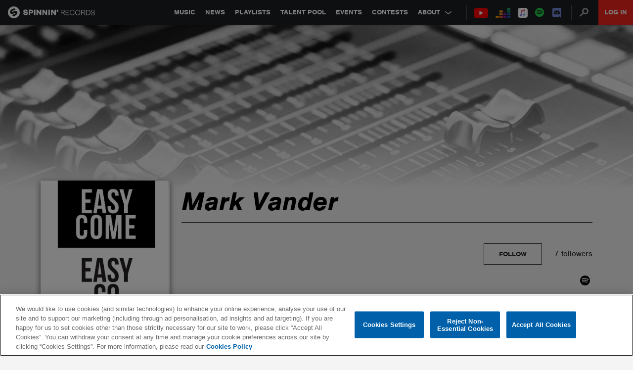

--- FILE ---
content_type: text/html; charset=utf-8
request_url: https://www.google.com/recaptcha/api2/anchor?ar=1&k=6Lc1M8QbAAAAAOdwy2q7Sulu4XpDIYck-Gggk-TZ&co=aHR0cHM6Ly9zcGlubmlucmVjb3Jkcy5jb206NDQz&hl=en&v=N67nZn4AqZkNcbeMu4prBgzg&size=invisible&anchor-ms=20000&execute-ms=30000&cb=deyvwphb4bh2
body_size: 48799
content:
<!DOCTYPE HTML><html dir="ltr" lang="en"><head><meta http-equiv="Content-Type" content="text/html; charset=UTF-8">
<meta http-equiv="X-UA-Compatible" content="IE=edge">
<title>reCAPTCHA</title>
<style type="text/css">
/* cyrillic-ext */
@font-face {
  font-family: 'Roboto';
  font-style: normal;
  font-weight: 400;
  font-stretch: 100%;
  src: url(//fonts.gstatic.com/s/roboto/v48/KFO7CnqEu92Fr1ME7kSn66aGLdTylUAMa3GUBHMdazTgWw.woff2) format('woff2');
  unicode-range: U+0460-052F, U+1C80-1C8A, U+20B4, U+2DE0-2DFF, U+A640-A69F, U+FE2E-FE2F;
}
/* cyrillic */
@font-face {
  font-family: 'Roboto';
  font-style: normal;
  font-weight: 400;
  font-stretch: 100%;
  src: url(//fonts.gstatic.com/s/roboto/v48/KFO7CnqEu92Fr1ME7kSn66aGLdTylUAMa3iUBHMdazTgWw.woff2) format('woff2');
  unicode-range: U+0301, U+0400-045F, U+0490-0491, U+04B0-04B1, U+2116;
}
/* greek-ext */
@font-face {
  font-family: 'Roboto';
  font-style: normal;
  font-weight: 400;
  font-stretch: 100%;
  src: url(//fonts.gstatic.com/s/roboto/v48/KFO7CnqEu92Fr1ME7kSn66aGLdTylUAMa3CUBHMdazTgWw.woff2) format('woff2');
  unicode-range: U+1F00-1FFF;
}
/* greek */
@font-face {
  font-family: 'Roboto';
  font-style: normal;
  font-weight: 400;
  font-stretch: 100%;
  src: url(//fonts.gstatic.com/s/roboto/v48/KFO7CnqEu92Fr1ME7kSn66aGLdTylUAMa3-UBHMdazTgWw.woff2) format('woff2');
  unicode-range: U+0370-0377, U+037A-037F, U+0384-038A, U+038C, U+038E-03A1, U+03A3-03FF;
}
/* math */
@font-face {
  font-family: 'Roboto';
  font-style: normal;
  font-weight: 400;
  font-stretch: 100%;
  src: url(//fonts.gstatic.com/s/roboto/v48/KFO7CnqEu92Fr1ME7kSn66aGLdTylUAMawCUBHMdazTgWw.woff2) format('woff2');
  unicode-range: U+0302-0303, U+0305, U+0307-0308, U+0310, U+0312, U+0315, U+031A, U+0326-0327, U+032C, U+032F-0330, U+0332-0333, U+0338, U+033A, U+0346, U+034D, U+0391-03A1, U+03A3-03A9, U+03B1-03C9, U+03D1, U+03D5-03D6, U+03F0-03F1, U+03F4-03F5, U+2016-2017, U+2034-2038, U+203C, U+2040, U+2043, U+2047, U+2050, U+2057, U+205F, U+2070-2071, U+2074-208E, U+2090-209C, U+20D0-20DC, U+20E1, U+20E5-20EF, U+2100-2112, U+2114-2115, U+2117-2121, U+2123-214F, U+2190, U+2192, U+2194-21AE, U+21B0-21E5, U+21F1-21F2, U+21F4-2211, U+2213-2214, U+2216-22FF, U+2308-230B, U+2310, U+2319, U+231C-2321, U+2336-237A, U+237C, U+2395, U+239B-23B7, U+23D0, U+23DC-23E1, U+2474-2475, U+25AF, U+25B3, U+25B7, U+25BD, U+25C1, U+25CA, U+25CC, U+25FB, U+266D-266F, U+27C0-27FF, U+2900-2AFF, U+2B0E-2B11, U+2B30-2B4C, U+2BFE, U+3030, U+FF5B, U+FF5D, U+1D400-1D7FF, U+1EE00-1EEFF;
}
/* symbols */
@font-face {
  font-family: 'Roboto';
  font-style: normal;
  font-weight: 400;
  font-stretch: 100%;
  src: url(//fonts.gstatic.com/s/roboto/v48/KFO7CnqEu92Fr1ME7kSn66aGLdTylUAMaxKUBHMdazTgWw.woff2) format('woff2');
  unicode-range: U+0001-000C, U+000E-001F, U+007F-009F, U+20DD-20E0, U+20E2-20E4, U+2150-218F, U+2190, U+2192, U+2194-2199, U+21AF, U+21E6-21F0, U+21F3, U+2218-2219, U+2299, U+22C4-22C6, U+2300-243F, U+2440-244A, U+2460-24FF, U+25A0-27BF, U+2800-28FF, U+2921-2922, U+2981, U+29BF, U+29EB, U+2B00-2BFF, U+4DC0-4DFF, U+FFF9-FFFB, U+10140-1018E, U+10190-1019C, U+101A0, U+101D0-101FD, U+102E0-102FB, U+10E60-10E7E, U+1D2C0-1D2D3, U+1D2E0-1D37F, U+1F000-1F0FF, U+1F100-1F1AD, U+1F1E6-1F1FF, U+1F30D-1F30F, U+1F315, U+1F31C, U+1F31E, U+1F320-1F32C, U+1F336, U+1F378, U+1F37D, U+1F382, U+1F393-1F39F, U+1F3A7-1F3A8, U+1F3AC-1F3AF, U+1F3C2, U+1F3C4-1F3C6, U+1F3CA-1F3CE, U+1F3D4-1F3E0, U+1F3ED, U+1F3F1-1F3F3, U+1F3F5-1F3F7, U+1F408, U+1F415, U+1F41F, U+1F426, U+1F43F, U+1F441-1F442, U+1F444, U+1F446-1F449, U+1F44C-1F44E, U+1F453, U+1F46A, U+1F47D, U+1F4A3, U+1F4B0, U+1F4B3, U+1F4B9, U+1F4BB, U+1F4BF, U+1F4C8-1F4CB, U+1F4D6, U+1F4DA, U+1F4DF, U+1F4E3-1F4E6, U+1F4EA-1F4ED, U+1F4F7, U+1F4F9-1F4FB, U+1F4FD-1F4FE, U+1F503, U+1F507-1F50B, U+1F50D, U+1F512-1F513, U+1F53E-1F54A, U+1F54F-1F5FA, U+1F610, U+1F650-1F67F, U+1F687, U+1F68D, U+1F691, U+1F694, U+1F698, U+1F6AD, U+1F6B2, U+1F6B9-1F6BA, U+1F6BC, U+1F6C6-1F6CF, U+1F6D3-1F6D7, U+1F6E0-1F6EA, U+1F6F0-1F6F3, U+1F6F7-1F6FC, U+1F700-1F7FF, U+1F800-1F80B, U+1F810-1F847, U+1F850-1F859, U+1F860-1F887, U+1F890-1F8AD, U+1F8B0-1F8BB, U+1F8C0-1F8C1, U+1F900-1F90B, U+1F93B, U+1F946, U+1F984, U+1F996, U+1F9E9, U+1FA00-1FA6F, U+1FA70-1FA7C, U+1FA80-1FA89, U+1FA8F-1FAC6, U+1FACE-1FADC, U+1FADF-1FAE9, U+1FAF0-1FAF8, U+1FB00-1FBFF;
}
/* vietnamese */
@font-face {
  font-family: 'Roboto';
  font-style: normal;
  font-weight: 400;
  font-stretch: 100%;
  src: url(//fonts.gstatic.com/s/roboto/v48/KFO7CnqEu92Fr1ME7kSn66aGLdTylUAMa3OUBHMdazTgWw.woff2) format('woff2');
  unicode-range: U+0102-0103, U+0110-0111, U+0128-0129, U+0168-0169, U+01A0-01A1, U+01AF-01B0, U+0300-0301, U+0303-0304, U+0308-0309, U+0323, U+0329, U+1EA0-1EF9, U+20AB;
}
/* latin-ext */
@font-face {
  font-family: 'Roboto';
  font-style: normal;
  font-weight: 400;
  font-stretch: 100%;
  src: url(//fonts.gstatic.com/s/roboto/v48/KFO7CnqEu92Fr1ME7kSn66aGLdTylUAMa3KUBHMdazTgWw.woff2) format('woff2');
  unicode-range: U+0100-02BA, U+02BD-02C5, U+02C7-02CC, U+02CE-02D7, U+02DD-02FF, U+0304, U+0308, U+0329, U+1D00-1DBF, U+1E00-1E9F, U+1EF2-1EFF, U+2020, U+20A0-20AB, U+20AD-20C0, U+2113, U+2C60-2C7F, U+A720-A7FF;
}
/* latin */
@font-face {
  font-family: 'Roboto';
  font-style: normal;
  font-weight: 400;
  font-stretch: 100%;
  src: url(//fonts.gstatic.com/s/roboto/v48/KFO7CnqEu92Fr1ME7kSn66aGLdTylUAMa3yUBHMdazQ.woff2) format('woff2');
  unicode-range: U+0000-00FF, U+0131, U+0152-0153, U+02BB-02BC, U+02C6, U+02DA, U+02DC, U+0304, U+0308, U+0329, U+2000-206F, U+20AC, U+2122, U+2191, U+2193, U+2212, U+2215, U+FEFF, U+FFFD;
}
/* cyrillic-ext */
@font-face {
  font-family: 'Roboto';
  font-style: normal;
  font-weight: 500;
  font-stretch: 100%;
  src: url(//fonts.gstatic.com/s/roboto/v48/KFO7CnqEu92Fr1ME7kSn66aGLdTylUAMa3GUBHMdazTgWw.woff2) format('woff2');
  unicode-range: U+0460-052F, U+1C80-1C8A, U+20B4, U+2DE0-2DFF, U+A640-A69F, U+FE2E-FE2F;
}
/* cyrillic */
@font-face {
  font-family: 'Roboto';
  font-style: normal;
  font-weight: 500;
  font-stretch: 100%;
  src: url(//fonts.gstatic.com/s/roboto/v48/KFO7CnqEu92Fr1ME7kSn66aGLdTylUAMa3iUBHMdazTgWw.woff2) format('woff2');
  unicode-range: U+0301, U+0400-045F, U+0490-0491, U+04B0-04B1, U+2116;
}
/* greek-ext */
@font-face {
  font-family: 'Roboto';
  font-style: normal;
  font-weight: 500;
  font-stretch: 100%;
  src: url(//fonts.gstatic.com/s/roboto/v48/KFO7CnqEu92Fr1ME7kSn66aGLdTylUAMa3CUBHMdazTgWw.woff2) format('woff2');
  unicode-range: U+1F00-1FFF;
}
/* greek */
@font-face {
  font-family: 'Roboto';
  font-style: normal;
  font-weight: 500;
  font-stretch: 100%;
  src: url(//fonts.gstatic.com/s/roboto/v48/KFO7CnqEu92Fr1ME7kSn66aGLdTylUAMa3-UBHMdazTgWw.woff2) format('woff2');
  unicode-range: U+0370-0377, U+037A-037F, U+0384-038A, U+038C, U+038E-03A1, U+03A3-03FF;
}
/* math */
@font-face {
  font-family: 'Roboto';
  font-style: normal;
  font-weight: 500;
  font-stretch: 100%;
  src: url(//fonts.gstatic.com/s/roboto/v48/KFO7CnqEu92Fr1ME7kSn66aGLdTylUAMawCUBHMdazTgWw.woff2) format('woff2');
  unicode-range: U+0302-0303, U+0305, U+0307-0308, U+0310, U+0312, U+0315, U+031A, U+0326-0327, U+032C, U+032F-0330, U+0332-0333, U+0338, U+033A, U+0346, U+034D, U+0391-03A1, U+03A3-03A9, U+03B1-03C9, U+03D1, U+03D5-03D6, U+03F0-03F1, U+03F4-03F5, U+2016-2017, U+2034-2038, U+203C, U+2040, U+2043, U+2047, U+2050, U+2057, U+205F, U+2070-2071, U+2074-208E, U+2090-209C, U+20D0-20DC, U+20E1, U+20E5-20EF, U+2100-2112, U+2114-2115, U+2117-2121, U+2123-214F, U+2190, U+2192, U+2194-21AE, U+21B0-21E5, U+21F1-21F2, U+21F4-2211, U+2213-2214, U+2216-22FF, U+2308-230B, U+2310, U+2319, U+231C-2321, U+2336-237A, U+237C, U+2395, U+239B-23B7, U+23D0, U+23DC-23E1, U+2474-2475, U+25AF, U+25B3, U+25B7, U+25BD, U+25C1, U+25CA, U+25CC, U+25FB, U+266D-266F, U+27C0-27FF, U+2900-2AFF, U+2B0E-2B11, U+2B30-2B4C, U+2BFE, U+3030, U+FF5B, U+FF5D, U+1D400-1D7FF, U+1EE00-1EEFF;
}
/* symbols */
@font-face {
  font-family: 'Roboto';
  font-style: normal;
  font-weight: 500;
  font-stretch: 100%;
  src: url(//fonts.gstatic.com/s/roboto/v48/KFO7CnqEu92Fr1ME7kSn66aGLdTylUAMaxKUBHMdazTgWw.woff2) format('woff2');
  unicode-range: U+0001-000C, U+000E-001F, U+007F-009F, U+20DD-20E0, U+20E2-20E4, U+2150-218F, U+2190, U+2192, U+2194-2199, U+21AF, U+21E6-21F0, U+21F3, U+2218-2219, U+2299, U+22C4-22C6, U+2300-243F, U+2440-244A, U+2460-24FF, U+25A0-27BF, U+2800-28FF, U+2921-2922, U+2981, U+29BF, U+29EB, U+2B00-2BFF, U+4DC0-4DFF, U+FFF9-FFFB, U+10140-1018E, U+10190-1019C, U+101A0, U+101D0-101FD, U+102E0-102FB, U+10E60-10E7E, U+1D2C0-1D2D3, U+1D2E0-1D37F, U+1F000-1F0FF, U+1F100-1F1AD, U+1F1E6-1F1FF, U+1F30D-1F30F, U+1F315, U+1F31C, U+1F31E, U+1F320-1F32C, U+1F336, U+1F378, U+1F37D, U+1F382, U+1F393-1F39F, U+1F3A7-1F3A8, U+1F3AC-1F3AF, U+1F3C2, U+1F3C4-1F3C6, U+1F3CA-1F3CE, U+1F3D4-1F3E0, U+1F3ED, U+1F3F1-1F3F3, U+1F3F5-1F3F7, U+1F408, U+1F415, U+1F41F, U+1F426, U+1F43F, U+1F441-1F442, U+1F444, U+1F446-1F449, U+1F44C-1F44E, U+1F453, U+1F46A, U+1F47D, U+1F4A3, U+1F4B0, U+1F4B3, U+1F4B9, U+1F4BB, U+1F4BF, U+1F4C8-1F4CB, U+1F4D6, U+1F4DA, U+1F4DF, U+1F4E3-1F4E6, U+1F4EA-1F4ED, U+1F4F7, U+1F4F9-1F4FB, U+1F4FD-1F4FE, U+1F503, U+1F507-1F50B, U+1F50D, U+1F512-1F513, U+1F53E-1F54A, U+1F54F-1F5FA, U+1F610, U+1F650-1F67F, U+1F687, U+1F68D, U+1F691, U+1F694, U+1F698, U+1F6AD, U+1F6B2, U+1F6B9-1F6BA, U+1F6BC, U+1F6C6-1F6CF, U+1F6D3-1F6D7, U+1F6E0-1F6EA, U+1F6F0-1F6F3, U+1F6F7-1F6FC, U+1F700-1F7FF, U+1F800-1F80B, U+1F810-1F847, U+1F850-1F859, U+1F860-1F887, U+1F890-1F8AD, U+1F8B0-1F8BB, U+1F8C0-1F8C1, U+1F900-1F90B, U+1F93B, U+1F946, U+1F984, U+1F996, U+1F9E9, U+1FA00-1FA6F, U+1FA70-1FA7C, U+1FA80-1FA89, U+1FA8F-1FAC6, U+1FACE-1FADC, U+1FADF-1FAE9, U+1FAF0-1FAF8, U+1FB00-1FBFF;
}
/* vietnamese */
@font-face {
  font-family: 'Roboto';
  font-style: normal;
  font-weight: 500;
  font-stretch: 100%;
  src: url(//fonts.gstatic.com/s/roboto/v48/KFO7CnqEu92Fr1ME7kSn66aGLdTylUAMa3OUBHMdazTgWw.woff2) format('woff2');
  unicode-range: U+0102-0103, U+0110-0111, U+0128-0129, U+0168-0169, U+01A0-01A1, U+01AF-01B0, U+0300-0301, U+0303-0304, U+0308-0309, U+0323, U+0329, U+1EA0-1EF9, U+20AB;
}
/* latin-ext */
@font-face {
  font-family: 'Roboto';
  font-style: normal;
  font-weight: 500;
  font-stretch: 100%;
  src: url(//fonts.gstatic.com/s/roboto/v48/KFO7CnqEu92Fr1ME7kSn66aGLdTylUAMa3KUBHMdazTgWw.woff2) format('woff2');
  unicode-range: U+0100-02BA, U+02BD-02C5, U+02C7-02CC, U+02CE-02D7, U+02DD-02FF, U+0304, U+0308, U+0329, U+1D00-1DBF, U+1E00-1E9F, U+1EF2-1EFF, U+2020, U+20A0-20AB, U+20AD-20C0, U+2113, U+2C60-2C7F, U+A720-A7FF;
}
/* latin */
@font-face {
  font-family: 'Roboto';
  font-style: normal;
  font-weight: 500;
  font-stretch: 100%;
  src: url(//fonts.gstatic.com/s/roboto/v48/KFO7CnqEu92Fr1ME7kSn66aGLdTylUAMa3yUBHMdazQ.woff2) format('woff2');
  unicode-range: U+0000-00FF, U+0131, U+0152-0153, U+02BB-02BC, U+02C6, U+02DA, U+02DC, U+0304, U+0308, U+0329, U+2000-206F, U+20AC, U+2122, U+2191, U+2193, U+2212, U+2215, U+FEFF, U+FFFD;
}
/* cyrillic-ext */
@font-face {
  font-family: 'Roboto';
  font-style: normal;
  font-weight: 900;
  font-stretch: 100%;
  src: url(//fonts.gstatic.com/s/roboto/v48/KFO7CnqEu92Fr1ME7kSn66aGLdTylUAMa3GUBHMdazTgWw.woff2) format('woff2');
  unicode-range: U+0460-052F, U+1C80-1C8A, U+20B4, U+2DE0-2DFF, U+A640-A69F, U+FE2E-FE2F;
}
/* cyrillic */
@font-face {
  font-family: 'Roboto';
  font-style: normal;
  font-weight: 900;
  font-stretch: 100%;
  src: url(//fonts.gstatic.com/s/roboto/v48/KFO7CnqEu92Fr1ME7kSn66aGLdTylUAMa3iUBHMdazTgWw.woff2) format('woff2');
  unicode-range: U+0301, U+0400-045F, U+0490-0491, U+04B0-04B1, U+2116;
}
/* greek-ext */
@font-face {
  font-family: 'Roboto';
  font-style: normal;
  font-weight: 900;
  font-stretch: 100%;
  src: url(//fonts.gstatic.com/s/roboto/v48/KFO7CnqEu92Fr1ME7kSn66aGLdTylUAMa3CUBHMdazTgWw.woff2) format('woff2');
  unicode-range: U+1F00-1FFF;
}
/* greek */
@font-face {
  font-family: 'Roboto';
  font-style: normal;
  font-weight: 900;
  font-stretch: 100%;
  src: url(//fonts.gstatic.com/s/roboto/v48/KFO7CnqEu92Fr1ME7kSn66aGLdTylUAMa3-UBHMdazTgWw.woff2) format('woff2');
  unicode-range: U+0370-0377, U+037A-037F, U+0384-038A, U+038C, U+038E-03A1, U+03A3-03FF;
}
/* math */
@font-face {
  font-family: 'Roboto';
  font-style: normal;
  font-weight: 900;
  font-stretch: 100%;
  src: url(//fonts.gstatic.com/s/roboto/v48/KFO7CnqEu92Fr1ME7kSn66aGLdTylUAMawCUBHMdazTgWw.woff2) format('woff2');
  unicode-range: U+0302-0303, U+0305, U+0307-0308, U+0310, U+0312, U+0315, U+031A, U+0326-0327, U+032C, U+032F-0330, U+0332-0333, U+0338, U+033A, U+0346, U+034D, U+0391-03A1, U+03A3-03A9, U+03B1-03C9, U+03D1, U+03D5-03D6, U+03F0-03F1, U+03F4-03F5, U+2016-2017, U+2034-2038, U+203C, U+2040, U+2043, U+2047, U+2050, U+2057, U+205F, U+2070-2071, U+2074-208E, U+2090-209C, U+20D0-20DC, U+20E1, U+20E5-20EF, U+2100-2112, U+2114-2115, U+2117-2121, U+2123-214F, U+2190, U+2192, U+2194-21AE, U+21B0-21E5, U+21F1-21F2, U+21F4-2211, U+2213-2214, U+2216-22FF, U+2308-230B, U+2310, U+2319, U+231C-2321, U+2336-237A, U+237C, U+2395, U+239B-23B7, U+23D0, U+23DC-23E1, U+2474-2475, U+25AF, U+25B3, U+25B7, U+25BD, U+25C1, U+25CA, U+25CC, U+25FB, U+266D-266F, U+27C0-27FF, U+2900-2AFF, U+2B0E-2B11, U+2B30-2B4C, U+2BFE, U+3030, U+FF5B, U+FF5D, U+1D400-1D7FF, U+1EE00-1EEFF;
}
/* symbols */
@font-face {
  font-family: 'Roboto';
  font-style: normal;
  font-weight: 900;
  font-stretch: 100%;
  src: url(//fonts.gstatic.com/s/roboto/v48/KFO7CnqEu92Fr1ME7kSn66aGLdTylUAMaxKUBHMdazTgWw.woff2) format('woff2');
  unicode-range: U+0001-000C, U+000E-001F, U+007F-009F, U+20DD-20E0, U+20E2-20E4, U+2150-218F, U+2190, U+2192, U+2194-2199, U+21AF, U+21E6-21F0, U+21F3, U+2218-2219, U+2299, U+22C4-22C6, U+2300-243F, U+2440-244A, U+2460-24FF, U+25A0-27BF, U+2800-28FF, U+2921-2922, U+2981, U+29BF, U+29EB, U+2B00-2BFF, U+4DC0-4DFF, U+FFF9-FFFB, U+10140-1018E, U+10190-1019C, U+101A0, U+101D0-101FD, U+102E0-102FB, U+10E60-10E7E, U+1D2C0-1D2D3, U+1D2E0-1D37F, U+1F000-1F0FF, U+1F100-1F1AD, U+1F1E6-1F1FF, U+1F30D-1F30F, U+1F315, U+1F31C, U+1F31E, U+1F320-1F32C, U+1F336, U+1F378, U+1F37D, U+1F382, U+1F393-1F39F, U+1F3A7-1F3A8, U+1F3AC-1F3AF, U+1F3C2, U+1F3C4-1F3C6, U+1F3CA-1F3CE, U+1F3D4-1F3E0, U+1F3ED, U+1F3F1-1F3F3, U+1F3F5-1F3F7, U+1F408, U+1F415, U+1F41F, U+1F426, U+1F43F, U+1F441-1F442, U+1F444, U+1F446-1F449, U+1F44C-1F44E, U+1F453, U+1F46A, U+1F47D, U+1F4A3, U+1F4B0, U+1F4B3, U+1F4B9, U+1F4BB, U+1F4BF, U+1F4C8-1F4CB, U+1F4D6, U+1F4DA, U+1F4DF, U+1F4E3-1F4E6, U+1F4EA-1F4ED, U+1F4F7, U+1F4F9-1F4FB, U+1F4FD-1F4FE, U+1F503, U+1F507-1F50B, U+1F50D, U+1F512-1F513, U+1F53E-1F54A, U+1F54F-1F5FA, U+1F610, U+1F650-1F67F, U+1F687, U+1F68D, U+1F691, U+1F694, U+1F698, U+1F6AD, U+1F6B2, U+1F6B9-1F6BA, U+1F6BC, U+1F6C6-1F6CF, U+1F6D3-1F6D7, U+1F6E0-1F6EA, U+1F6F0-1F6F3, U+1F6F7-1F6FC, U+1F700-1F7FF, U+1F800-1F80B, U+1F810-1F847, U+1F850-1F859, U+1F860-1F887, U+1F890-1F8AD, U+1F8B0-1F8BB, U+1F8C0-1F8C1, U+1F900-1F90B, U+1F93B, U+1F946, U+1F984, U+1F996, U+1F9E9, U+1FA00-1FA6F, U+1FA70-1FA7C, U+1FA80-1FA89, U+1FA8F-1FAC6, U+1FACE-1FADC, U+1FADF-1FAE9, U+1FAF0-1FAF8, U+1FB00-1FBFF;
}
/* vietnamese */
@font-face {
  font-family: 'Roboto';
  font-style: normal;
  font-weight: 900;
  font-stretch: 100%;
  src: url(//fonts.gstatic.com/s/roboto/v48/KFO7CnqEu92Fr1ME7kSn66aGLdTylUAMa3OUBHMdazTgWw.woff2) format('woff2');
  unicode-range: U+0102-0103, U+0110-0111, U+0128-0129, U+0168-0169, U+01A0-01A1, U+01AF-01B0, U+0300-0301, U+0303-0304, U+0308-0309, U+0323, U+0329, U+1EA0-1EF9, U+20AB;
}
/* latin-ext */
@font-face {
  font-family: 'Roboto';
  font-style: normal;
  font-weight: 900;
  font-stretch: 100%;
  src: url(//fonts.gstatic.com/s/roboto/v48/KFO7CnqEu92Fr1ME7kSn66aGLdTylUAMa3KUBHMdazTgWw.woff2) format('woff2');
  unicode-range: U+0100-02BA, U+02BD-02C5, U+02C7-02CC, U+02CE-02D7, U+02DD-02FF, U+0304, U+0308, U+0329, U+1D00-1DBF, U+1E00-1E9F, U+1EF2-1EFF, U+2020, U+20A0-20AB, U+20AD-20C0, U+2113, U+2C60-2C7F, U+A720-A7FF;
}
/* latin */
@font-face {
  font-family: 'Roboto';
  font-style: normal;
  font-weight: 900;
  font-stretch: 100%;
  src: url(//fonts.gstatic.com/s/roboto/v48/KFO7CnqEu92Fr1ME7kSn66aGLdTylUAMa3yUBHMdazQ.woff2) format('woff2');
  unicode-range: U+0000-00FF, U+0131, U+0152-0153, U+02BB-02BC, U+02C6, U+02DA, U+02DC, U+0304, U+0308, U+0329, U+2000-206F, U+20AC, U+2122, U+2191, U+2193, U+2212, U+2215, U+FEFF, U+FFFD;
}

</style>
<link rel="stylesheet" type="text/css" href="https://www.gstatic.com/recaptcha/releases/N67nZn4AqZkNcbeMu4prBgzg/styles__ltr.css">
<script nonce="I5G_QfhwvU0MrX4s9II-Mw" type="text/javascript">window['__recaptcha_api'] = 'https://www.google.com/recaptcha/api2/';</script>
<script type="text/javascript" src="https://www.gstatic.com/recaptcha/releases/N67nZn4AqZkNcbeMu4prBgzg/recaptcha__en.js" nonce="I5G_QfhwvU0MrX4s9II-Mw">
      
    </script></head>
<body><div id="rc-anchor-alert" class="rc-anchor-alert"></div>
<input type="hidden" id="recaptcha-token" value="[base64]">
<script type="text/javascript" nonce="I5G_QfhwvU0MrX4s9II-Mw">
      recaptcha.anchor.Main.init("[\x22ainput\x22,[\x22bgdata\x22,\x22\x22,\[base64]/[base64]/[base64]/bmV3IHJbeF0oY1swXSk6RT09Mj9uZXcgclt4XShjWzBdLGNbMV0pOkU9PTM/bmV3IHJbeF0oY1swXSxjWzFdLGNbMl0pOkU9PTQ/[base64]/[base64]/[base64]/[base64]/[base64]/[base64]/[base64]/[base64]\x22,\[base64]\x22,\x22w5R7w5fDqcKPwpMBXgfCl8KBwownwoRSwq/Ck8Kyw5rDiklJazBAw6JFG0oFRCPDqsKwwqt4R1NWc0Yhwr3CnH3Dk3zDlgvCtj/Do8KUaioFw7DDnh1Uw7LClcOYAj7DhcOXeMKSwrZ3SsKDw4BVOCLDrm7DnU/DmlpXwop/[base64]/CqsOzwpDDuxVIw4zCuMO4IRdewrwsw6s8KQ/DslNvIcOVwoViwo/Dsx9RwpNVc8OfUMKlwrDCj8KBwrDCmWU8wqJtwo/CkMO6wrjDo37Dk8OEBsK1wqzCkCxSK3QGDgfCrsK7wpllw7xawrE1EcKTPMKmwrPDthXCmw4Pw6xbNVvDucKEwqB4aEpGM8KVwpslecOHQHZJw6ASwr9VGy3CvsOlw5/CucOoJxxUw57DpcKewpzDghzDjGTDm1vCocODw7ZKw7w0w6PDlQjCjgIDwq8nZRTDiMK7AQ7DoMKlOjfCr8OEYcKkSRzDl8K+w6HCjVwTM8O0w7fCoR85w6VxwrjDgDcBw5o8QglofcOrwrlDw5A3w50rA1V7w78+wr5oVGgJLcO0w6TDoHBew4l8RwgcUl/DvMKjw55ue8OTCcOPMcORGsKWwrHChxMXw4nCkcKsHsKDw6FGGsOjXyB4EENuwp50wrJRKsO7J2nDtRwFF8Olwq/DmcKpw5g/DyHDo8OvQ29NN8KowrLCisK3w4rDvsOswpXDscOVw7vChV5SVcKpwpkNezwFw5/DpB7DrcOmw4fDosOrR8OgwrzCvMKfwrvCjQ5Bwqk3f8ObwrlmwqJ+w6LDrMOxLVvCkVrClRBIwpQGK8ORwpvDrcK+Y8Orw7DCkMKAw758KjXDgMKbwpXCqMOdRFvDuFNIwrLDviMAw4XCln/CgHYAVXJGc8OvFlhicGLDiWLCmsOQwpXCocKDI17Ck2LCkDAYfQLCtsOcw49Lw59nwrhdwr93YQLCgnvDo8Kab8OlEcKFXW8MwrHCmFsxw5jCpG7CqMOodMOlJxTClsO3wq3DuMK0w7g3w5LCgsKRwrfCnUlhwotoLG7Do8K/w7LCncKmajEEMQkNwrQ6U8K1wqFpDcOwwozDiMOSwrLDnMKdw4pUw4HCvMOtw6towoNowrjCuzgkb8KNSGNPwo7DgcOmwr5Dw7RIw5rCuGYOXMO9IMOqBXQWJUlYD18ZeS/CgRfDpzrDvsKBwoMDw4fDr8O4aForRRN1wq9fCcOPwpTDjsObwpZ5Z8K6w6gdXcOSw58PKsOLClzCssKdWwbCmMOeGGQiMcOrw7RwRBc3MEXDisOcHng8GgrCqWcOw7HCgCd7w7TCjTbDkCZiw57CkcO7Ql/[base64]/[base64]/w47CsMK/bMOfw5PDvMKowoPDg2AQAcOiwobDl8Obw6cJNQIrRcO9w6HDuDZfw6Rbw77DnnZVwojDtVnCssKkw5PDkMOHwrHCt8KNUcOcC8KRcsO6w6l7wplmw4Rkw5PCvMO5w7ECUMKEYVXCkQrCnD/DtMK1wqTCi1zClsKUWDFbUSHCkBHDgsOeFMKQeVHCg8KcPnQGfMOeWUnCgsKPHMOjw7tPMGo1w6vDj8KEwpnDhCkbwqjDiMKPG8KRK8OAXhHDhUFCdB/DqHDCgAvDvi08wo1HFMOlw6RwMsOlVsKwKcOewrRmNxvDgcK2w7YOJMOjwopqwoPCnD1Xw6HDjxxqRmd4IQzCq8K5w4NAwovDg8O7w4dVw4vDhksrw7QuQsKPcMOYU8KuwqjCjcKYABLCo1c3wrcVwpw6wrMyw74MG8Ovw5nCrDoELcOBLErDiMKkAVbDnENVWU/DvyzDlWTDgcK7woBvwpBWbQLDqCdLwq/CiMOJwrtIV8K3YCDDhRrDgcOZw68CcMO3w45bdMOOwpTCkMKAw6PDhsKzwqNOw6Q0RMO3wr0xwrvCkhYfA8Oxw4zCniJiw6jDmsKGOgV0wr1Jw7rCrMOxwpNVCcOww6lHwrXCssOJMMKmQ8Ktw6YTGQHCmcOdw7ldCTLDqkDCqQgww4rClUYtw5LCl8OGHcK8JBsywq/[base64]/FDIANsKsw6JuEl/Dhw3Dn8KbwpkWwo3CpH/DhsKLwpojIAcvwrs8w7/DgcKZUcKhwpbDhMKiw6k2w77CrcOAw7M6EcK/wpUMw43CkAUKHRgTw47DknY/w4HCjMKgccOkwpFDVMOtSsOlwp4hwr7Du8OuworDqQHDrx3DigLDpCPCo8OqVk7DvsOkw5o1ZFTDpQzCgn7DlRrDjBxbwqvCuMKgBn8ZwosTw4rDj8OPwrAPDMK4DcOdw4UEwodzV8Kjw63CusOuw557VMOebT/[base64]/CqMO/wqAPZsOlesKzeSgKwrd2w4QAblY/C8OZcWTDoi/[base64]/QBtqwoHDoQrDvsOtw4dKwqDCqsOOe1h4O8OOw57DmsKZGMKGw5p5w5w5woRFHMOAw5TCqsOTw6HCt8OowqkODcKzNDvCnjJLw6I+wqBiWMOdMncmGjTCrcOKUiJNQ0N+wqBewqfCqgrDgV8/[base64]/DsMKIwonDk8KJwp7Cv8KAw6MmHMKvwrx1wrLChMKiNGQjw7rDqsKTw7jCpcKRY8Knw5UNNH5nw54JwopmOmBcw7InD8Khwo4gJznDrSF8a3bDnMKfw4jDpcKxw4lFCV/DowjCtT7DqcOsAjbCuCLCl8Kkw5lmwpHDkcKscsKCwrMiFS8nwoHDt8K6I0U5IcOBX8O9DmTCrMOyw4VKE8KlGB5Iw5rCr8OzU8Ozw4XCnk/Ci18zYgAlfRTDtsKPwofDtmc5ZsO9NcOew6jDoMO7MMOuw5ABFsOJwrkXwqhnwpLCqMKLJMK+wqfDgcKeIMOnw6HDnsKnw4XCpBDDvTF1wq5BN8Oaw4bDg8KhcsOjw5/[base64]/CsFMrw4fCq1cRwq3CgMOXw7HCpjDDlMKjw6dKwoDDlMORw4Afwp1MwpzDuDDCncObHVUMSsKmOSE3GMOcwrzCqMO6w5DDm8KVw6nDlcO8V0LCp8KYwrrDo8OyYn49w5IlLgBVZsOxacO6V8KPwp5Yw6Y5HBMNw5rCmVJWw5EUw6vCrQk6wpbCn8Owwp/[base64]/DsKTwp/Cp31Yw4XCvcOhw4FYAMKPQk7CtcK8dAd7w5/[base64]/CqMOoJFhBMF/DsMOHwqXCkgIBdsO+wr7Cjx9TF3XCtAbDrV8bwpB1BsKfw5fCosK/NHwqw5zCvnvCrBFZw4wDw5DCtjsIaAZBwpnCgsKld8KbVxnDkGTDrsO5w4XDhXtLT8K1XXPDlDfCisO9wrt4RRfCqcOJbSxbGVXDuMKZw50zw4/DiMOGw5fCssO/[base64]/[base64]/DvMOowq7CtXDDqkDDiFlgZMKjacODw5PCncOIwqfCqx7DtsKiGMK8SnvCpsOHwrFwHFHDvETCtcK2XjErw5lTw7wPw6gUw6DCocOyU8Opw6vDmcOgVQ4swqYqw6Y5N8OlAFdPw45WwoDCjcOPezZhL8OXw6/CisOhw7PCiE8FW8OhT8KxAgc7VjjCnUZFwqjCtcO6wrjCncKUw5PDlcKpwpguwrHDtQ4kw79/JD5OGsKDw5PDmTzDmwnCoTc+w5jCj8ORPBzCoCZGdlbCrxPCsk8AwqdPw6rDn8Ktw6nDo07DvsObw4zDqcOVw4VjasOlXMKoTTV0aiE3YcKVwpZnwo5Yw5kVw4BswrJ/[base64]/CghMubHNUD8OHasOqw5DDrMKdQcOZwpVHAsOMwpPDpsOUw6HDksK2wrnChB/CjknCrkVgY3DDuT7DhxfCiMOQcsK1Ikh8I2nClMKLbijDiMK9w6TDgsOYXgwPwrjClhfDocKdwq1hw5oYIMKpFsKCMsKcISHDvXnCnMO/Z0hbwrMqwqNSwpDCuVMTWRQUN8KqwrJmdHPDnsKYBcKpRMKKw65ZwrDDgXbDnBrCqQvDrsKjG8KqPyhdIDpoQcK/L8KjBMODHjcsw6HCgyzDgsKSUcOWwrLCmcKpw6lkDsKpwqvChQrCksK8wrLCtyRVwptnw7jCpsK5wq3Cv0vDrjIhwpjCiMKGw6ciwpXDhzIQwqbCmnJHGsO0MsOow5I0w7Rrw7PDrMOVHwx0w5l5w4jCiHnDsFvDrU/Dt0UMw6Mhd8OYXzzDmR4+U0Qmf8OVwqTCoBhPw6vDgMO5wo/DjFdvJQUzw6zDt2bDlFA6GCpkWcK/wqxFbsO2w4rCgBguFMONwrfCi8KARcORC8OrwqtFZcOCMgs4asOJw6PCi8Klwr94w5c/EWjDvwjDssKMw47Dh8O5LTdXVEgnCWvDrUfDkTHDvyx8wqbCjHvCljPCncOcw78PwoUmH0lcFsO8w5jDpTQmwoXCjC5gwoTDoFVcw5BVw4Zxw59dwrfDv8KYfcOUwrF7Omlhw7fCm2TDvMKHE21ZwrXDpw09QsKpHAsGFxVBbcO3wr/DqcKJZcKewoDDgBzDjh3CrjAew4LCvj/CkgXDhMKNW2Ycw7bDvQbDtn/ChcO3am8vcMKVwq8KNRvCj8Kew57CgMKtNcOBw4IpfCUQViDChDLCncOAEcKRLHvDrWwKacKPwqk0w5hDwo7DpsOJwpHCq8K0OMOxPDnDusOOwpfCglVJwo00VMKLw55VQsOZAU/DqHbCoi8hK8KcbDjDjsKpwqnCvRfDmCXDocKFWnNhwrrCoyzCo3jChD4yDsKyXMOQGVPCpMKAwrDDu8O5TxzClzYsK8KbSMOQwppHwq/CuMKDIcOgw7LDiAPClDnCuFdLaMKYXQsow7XDhl9TC8OBw6XCqXjDtH8wwpN6w74fGVzDtVfDq2/CvQ/Dqw3CkhrCpsO/w5E2w5YawoXClzgfw75AwrPCkSLDuMKjw4PChcOnbMO8w75GNjEtwoTCicOiwoIHw7zCs8OML3HCvVPDj3LCp8OrS8Ocw4luwqhmwpVbw7guwpo7w7nDv8KsXcOcwrnDg8K+b8KWR8K8P8KHCsO7w73CsHIPwr83wrcjw4XDrnzDpGXCuVfDmi3Dul/CnzoqVm42w4vCjz/Dm8KzDw4AACPDqcOiaHvDqH/[base64]/XsObw6vDo8OXLkLCqMO5bMK2N8KVwqVAw4cuw6/ClMO7w4l5wrjDqMKowqsjwrTDpWrCuBECw4YWw4tjwrfDlRRAH8K2w7DDtMOsSgwNTsOTw4xEw4fCi1UVwr/DvsOMwr7ClMKpwq7CmMKoMMKHwoVGwr4NwphCw7/[base64]/Dj0FlDWhzwoDCkSDChcKbTitoZsOnKHTChMOZw4TDhjfCp8KocWV/w51Xw51zdy/CuA3Ds8OXwqoLw5bCix3DvARgw63DpwdrLEoGwoEXwrjDpsOkw4MLwoYaQcOJdGATFQJDWHzCtcK1w5kCwo84w7zDrsOoM8KgYsKQH0bCum/Dq8K4TAM9FVNpw71IMWPDlsKAc8KPwqzDq3bCuMKLwoXDocKnwpPCsQ7CrcKxTHDDoMKCw6DDgMKAw7XDq8OXPA3CnFLDvMOKw4fCv8O3WsKew7zDqEowMgFFQcOSSRVlFMO3F8OVAUZ2wofDs8OZb8OLdVc6wrvDuBNTwpg6PsOvwoLCm1Vywr4gA8OywqbCv8ONwo/[base64]/[base64]/DisORwrkTTcKdQMOyw6tEA8KcC8Oew4fCnWDCiMO/w4gpe8KvZS4pAsOFw4DCuMOtw77DhEISw45nwpHDhUQiKy5Rw47CnATDsk4SdhgpKD9uw7vDkkR+DgpNecKmw75/w4fCisOVW8OWwr9GH8KsMcKJNn9Vw7TDhR3Dm8O7wrrCtFjDp3fDgDcRQBV0YAspVsKtw6RJwpBWDhUPw6HCgTRAw7HCnGlqwo1eG0nClBQAw4zClMK4w5NfFT3Cvj/DqcKJTsKCw7PDiT85Y8K+w7nDhMO2cEx6w47Ds8O2EsKWwobDnx7Ck0oqVcO7wovCjcKzI8KQwpdYwoYUFSnDtcKIZCA/ATDCrQfDiMKVw6nDmsOGw6DCvsKzSMKLwoTCpQHDuVXCmDEAwqvCssKTUsKrUsKJN3Vewrsrw7t5RQXDmEpGw6jCgXTCgVBWw4XDszbDvwAFw4XDo3lfw6ESw77Duw/CvCE6w5HClntdTnFzXQLDiDl4SsOnUVDChsOQWMOewrJ8F8K5wrTCv8OOw4rCtxvCmlN+MiU3KHw8w7rDgxtdWi7Ctm9WwozDj8OgwqxIP8OgwpvDmmEuDMKYBzTCtFnCoUE+wonClcO9O0sewprDgjPDocKOGMKVw5dKwpkNw4xeYcOzDcO/w5/[base64]/[base64]/CrsOFEMONwobDtcOxKsKVw7chBsKAwqMvwpjCt8OyeGNBwq8PwpthwqM+wrvDpMK4f8OnwohwUV/CtHErw7MMbTEvwp8Iw7XDhcOJwrjDs8Kew4JNwrRHE1PDiMKdwo7DkEjCg8O6SsKqw47CgcK1dcKvGsOmcCDDp8KVR3vChMKNKMO6NXzCtcOANMObw5pKAsKFw6HDsi5FwrcRSA0wwqbDslvDr8OPwp/[base64]/[base64]/DiRfDvQYcw7BCPlXCpRvDpm1bZcOfw7zCn1/DlcOBQVERw45PRkx6w47DrsOmw5oDwpwqw71dwpPDrBQVRWbCsUg9TcKqF8KbwpXCvDPCkDzCggwZfMKQw7tpJDXCtMOgwrzCiHXCssOYwpXCikxrLnvDkxDDnMO0wrZOwp/DsndRw6PCuWk3w6XCmEEKEMOHYMKbGsODwplww53DvcKVEFrDiAnDvxvCvWXDtWnDtGjDpgnCn8KNMMKxPcOeNMKaQX7Ct09FwrzCvk83EG80AiXClEzChh/CrcKRaQROwoRpwrhzwojDpsOHWEESw5TCg8KXwrjCjsK3wqnDisO1UQ/CmSM6F8KXwonDhh0Pwr1DMDbCsStNwqXCl8Kqa0rCh8KFbMO7w4bDmTMLLcOqwpTCix0ZHMO6w4kkw4pqw4nDtwvDqHkHC8Obw7kCwqohw7QcS8OvTxjChMKywp4/U8KqQsKmNljDk8K4awUow44jw5fCtMK6BzPCtcOnW8OqQMKJZ8OqWMKRKcOGwp/[base64]/CsMKRIsK3YsKiwooHw4zDlkEgwq3CkF1zwpzDkTdvI1PDrFHDsMKHwrrDi8Ktw7tLEzINw57Co8KkfMKsw5lHwr/CkcOuw7jDq8O3NsO6wrzDikY6w7UudSUEw4kzc8OvWQFzw7NvwqnCqn8nw4LDmsKoFXd9Xz/DmnbDisOpw7rCucKVwpRzUmBgwobDkA/[base64]/[base64]/wpnDhAfCr8KrTAJLwpIxwrjCkgDDlgTCoT0jwqxWAT3CiMOPwprDmsKyYcOywpDCuAXDih5OZUDCjisqd2ZOwp3Cg8OwMcKjw6ogw7jChXXCiMOHG2LCl8KTwpXCumhww5RfwofCim/CisOhw7MdwrwAIyzDrifCv8K3w6o4w5rCt8Khwo7CqMKBEh4Aw4HCmgdvPkvCvsK9D8OzN8KuwrkKGMK7IcKjw7sELnVSERxgwqzDh1PCm3goI8O+Zm/DpMKUCmbCs8O8FcOEw5R1IGbCihhccjzDpVRIw5Zow4LDoXtSw40bJsOsVnsaJMOjw6kkwrNUUDFOO8Oyw58tVcKyeMOSJcO3ZnzChcOjw6haw6HDkcORw7TDosOfUDvDqMK2JsONPcKBByHDvyPDqsOpw5LCvcOtw6dlwq7DvMO/[base64]/CkMK3w73CtsOOwpnDqx/CpE/[base64]/CplUCP8KpEMKjMgHDqMOcQsOKw4LCgwodHlFBJGwtGQEYw6fDkXcgQ8KUw7vDv8KZwpDDpMO0f8K/wrHCq8OUwoPDlghLZsOKZgjDksKOw68Aw77Dn8KyPsKGRRzDng/DhE9sw7/CgcKrw7BSa14kJMObJVLCs8KjwrXDuXRvdsOGUX3Dn3JFw4TCncKbaAXDiHBaw6nCiQXCnSx6IE/[base64]/DhSjCrVzDhMOCwrl0wqrCssO3D38VY8Kow7jDpkrDkwDCpBbCnsKMHy8dAk8uHxB6w69Sw41dwrfDmMK5w5ZQwofDkG/CqWTCtxxoHsKcPjV9JsKQMMKdwoPCocKYWQ12w4/Du8KJwrgZw7LDtsKGeTvCo8KnKi/[base64]/DiEwOFcK9RMK+RT0/[base64]/CoirCkMO1G8KGD8O0EsKKw5XCk8Kzw7RMOQxbw4jDhsOvw6/DisKFw6opbMKPdMOiw7B2wqPDplnCo8K7w6/CoFvDiH1bN03DmcKCw4sQw4jCmxvClMOHSsOUE8Onw77CssOTw6Bfwo3CjyfCuMKow5vCr2/CkcO/FcOjF8OJMi7Cr8K4RsKZFE5Ywoduw7rCj1PDssOSw6Ifw6ETBG8pw4TDuMKrwrzDlsOVwo/CjcK2wrc3w5tTYMK4E8Opw5nCiMOkw7DDqsKXw5QVw5jDpXRIQUkDZsOEw4Evw4DCknrDlD7DhcOlw4nCtQ/CpMOHw4Zrw47Dh2PDhDYPw7N1G8O4esKXf2HDksKMwoEJDcKNWTQaTMKbw4l1w5nDhkrDjcOPw7AkMn0gw4Ybem1Pwr1afMOhB2bDgMK0NkHCv8KTUcKbZAbDvi/Cm8O6w57Cr8OLEDxXw6lFwr1HCHd5E8OiPsKLwoHCm8OXd0XDpMODw7YtwpAww651wrbCtcKdTsKHw4fDjUXDmnXCicKcDsKMGBY/[base64]/wovDrHheO07Cu8KQAMKowrPCgMKEwqsUw77Cq8KuMVbDgsKPJR7Cv8K5dS/DqynCgcOBWRjCgSXCh8Kswpx1I8ODU8KDa8KGXgHDoMO2b8OkBsOFWMK+wr/DocKgRTNfw5jCicOYJ0PCq8OaMcK+OcKxwphFwoZ/XcKnw6HDjsOsSsObHAnCnmvCtMOLwpkMwpx2w6gow5nDslrCrDbCjwHDtTvDjsOTCMOOwrvCqsOAwpvDtsOnw6zDq3wsB8OMWVfCrQsvwojDr2gTw6M5GE3CuRfDgm/CpsODWMO6IMOsZcOQOzJcBm8VwrRuPMKHw7/CmlJzw50sw4PCh8KJfMKHwoVPw5/Dvk7CgR4XMETDrRrCqz8Rw4x4w6R0cnnCjMOSwozCiMKIw6cjw7DDt8O+w4JBwrsoUsO9bcOePcK5dsOew7rCpsOWw7nDosK/[base64]/CjsO9W8Orwo8OwrHCkFvDvcOcZcO5dcOFal3Dn0d/wqYJXsOIw7LDlhQBw7hFaMKzUgPDscK2wp19w7TCrUY8w4jCgkxGw7DDpxkbwqcgwrpFJkXDkcOqOMOrwpMMwofCncO/[base64]/DlxTDmlzDmcKjw4PCviDDjMKLwrrCr8KHwq4Dw6rDti9jUwhuwoVQdcKOesK5FMOnwrp/dg3CnXrDqS/Di8KFJm/DtsK5wrrCgzMHw7/Cm8OqHSfCsE5PScKsXVrCgBIVHncHK8O9Ok4DX1fDow3Dsg3DkcKRw6DDkcOSdsOEc1vCssKjaGZvHsK/w7RtGD3DmSRfEMKew4LClMKmS8OOwobCil7CpMOyw6o8wpjDpG7Dr8Osw4gTwqVTwqnDvcKfJcKew5RdwqHDvHrDjiI7w5LDmQ3DpzLDmsOCU8OEQsKjXHk6wqBTw5sZwqjDtBNjRxU7wpRvKsKfDEsowoXCpUosAWbCmcOOcMOrwr4bw7DCiMOlacO/w5HDvcKNPD7DkcKRRMO6w4nCrWlEwohpw7XDiMKSO3Ezw5/Cvhkow4HCmn3CvU96FVzCgcORw7jCjxkOw5DCnMKQd0xNwr3DgzAJw7bCsREow7PCgMKSRcOGw4hQw7V5QMKxECTDtsOmb8OoaiDDkSJOA0J2PRTDuhJ5OVzDt8OcAXAew51mwps9EFkTHMOywrzCm03ChMO0Yx/Co8KjL3QXwqVbwrBsDMKpbcO/wq4mwobCt8K8w4sPwrpSwoA0AH/DiE/CocKFBm5qw7LCjDfChsK7wrQzNMOTw6TCtnhvVMOHOkvChsOiUcOMw5gSw7l7w6tpw5kIEcO0W2U5w7Zrw5/ClsOHUmsYw4DCuiwyWMK6w5fCrsO6w6oaYTTCmMKMe8OnAjDDlHHCiE/Cv8OATjzDvlnDsVTDkMKGw5fCl08jUXIcVXEnfsKiO8KAw4bCizjDgnEMwpvCn3FKY0HDtRnCj8OZwrjCkTUFQsOGw61Sw4VCw7/DpsKsw6xCZ8OGLTYawqJgw5jDk8KBeCoqNSobwpl4wqIawqPCmmjCqcKLwq4SP8KAwqXCrmPCtTXDnsKkTk/DtTU0DW7CgcK+Txl8bC/CrsKAThdZYcOFw5RxQcOaw7LChjfDhWtzwqZMF0M9wpUdYmzCs07CujfCv8OAw6rCniU1E0nDsW01w5HDgcKhYmYIQEDDrAwOdMK2w4rCm2/[base64]/[base64]/QcKPw43DijAiHk96w5vDqMKfcVHDjMOowo1MWcKZw4lAwqnDtA7CrcO5PTAcBXUWfcKpH2IiworCpR/[base64]/[base64]/wqDCnSZVw4rChCHCtABIw5HCiiEaMsOKw7HCkD7CgBFDwqN+wojCtMKNw5NMEHN5BMK3AcKvFcOSwrhDw5XCkMK/w5knDRlAJ8KRAxMwOGQpwr/DlDjCv2NLdxU/w4zCgDBew7PCl3F9w6zDkAHDlcKrJsOuQAoFwoHCrcK9wqTDl8ORw6LDpsOkwpXDnsKcwpLDuUvDiTA3w691wojDoEPDpcK+LWo2QzUQw6M3EF1Pwqs1CsOFOU9WeGjCocKpw7/DosKawqZswqxSwpt7OmDDoWHCvMKlCztZwqh4c8OgcsKswoI5VsKlwqoyw78mAFsQw4snwpUWScOCCU3DrzHCqg1fw7vDrsKhwoDDn8KCw4/DiVrChkrDr8OeZsK1wpjDhcKKFcKcwrbDiQd6wrZJCcKkw7k1wpx2wqHCq8K7aMKKwr9TwqkBWg3DicOsw4nClEBdwpjDncOkTcOQw4w2w5rDkXLDg8O3w4TCpsK7cgfCkRDCi8Oyw44Cw7XDpcKfwroTw4c+FCfDhlzCk1/CpMKMOsKvw6ciMxbDm8OmwqVPKxLDj8KVw4bDhSXCh8Ohw5rDqcO1TElvfsKVDyjCl8OKw68fKsKzw61Kwqk5w6fCtcOZM27CtcKfEzY4bcO4w4dtS1JtFX3CiWLDnWkRw5J1wrp9JgYeVsObwot7SBDCjA/[base64]/DlMOgwrrChcKoNwrDn3vDtcO7PMOUw6huX1Q/YznDlF87wp/DsnZiXMOFwpzDg8O6UCEDwoInwpvDpwrDnWcLwrNTWcOaDAh9w6jDtnbCjjtsUmXCuzxMTMKKEMOpwp/Cn28+wrpoZcOZw6/DkcKXHsKvw6zDusK9w7Njw5kOVcKwwofDhMOfKUNoOMOdfsOpZcKjwoFLRFF5wrk7w4sYYzweEyXDr0hnV8OYWWFeVXsNw6gNDcKnw4jCsMOQCiZTw4hrIcO+A8Okwqh+cUPClDYxXcKZIm/DkMOzD8OQwqBieMKaw7nCgBQmw509wqxsasKGHg7CpMOGRMKTwrfCrcKTwoM2XjzCrkPDoGgzwpQVwqHCuMKiSR7DpsOHLRbDmMO3dcO7ey/Ck1ptwo4Sw63Dvy4jSsOzEhhzwqspcsKqwqvDoHvDlGrDtCjCpsOmwrfDicOCXcO9ehwEw45HJXxPVMKgPVHCgcOYAMOpw4NEESzDkycFZF/Dh8KUw6MhS8KwRCFKw6R0wpkQwo5rw7zClH7CqMKvIxs0QsO2QcObJcKxZE5dwoLDnlsOw4kOSQrCkcK6woY5QmhQw5gowprCscKmPsKSHS8tTVjCncKHTcOeYsOeLXQmBkDDh8KQY8OWw4DDvgHDlUVfVWjDkhwQb1A9w5XDnxvDlhvCqXXCocO/wpnDtMOKG8OyAcKgwohkbVpsXMKww7PCj8K1ZsO9AE5Ud8OXw7lpw7HDriZiwqfDtsOKwroGw6hNw5nCjwDDum7DgUzClcKlQ8KkRDR1w5LDljzDowQZX0bCggfCksOiwrvDnsOST3h6wrPDhsKqMG3Cv8OVw4x/w7phasKhEcOyJMKVwopIHcO1w7Nzw4bDnUtJFBNrD8O4w5pMMcOYa2k7OXApUsKHQ8OWwoM8w5kLwqNbY8O8HMKEH8OuRh/CoS1DwpVBw57CtMKOZT9lVsKrwoMYKmfDqFzDoATDpCJKJCPDrxcxZcOhGcK1RA/[base64]/RsK3wqZmfsOaMsOfWMOXwoTDsllCwrHCmMOfw5k/[base64]/Ct8Kmw7s5w4lJw6wZdcO0UcOlw6PDqMOMw6ESL8KYw5hAwpPCl8OoB8OIwrUSwrUWUi1tGyMKwqXCt8KSfcKkw4MQw5DDksKbFMOhw7/[base64]/DiR5/SzPCmx3CuMKNw5fCtQzCpMKJw63ClE3DlT/CqGMVRsOmNkk7LlDDtSZGW2gEw7HCk8OqFzNAZCLDqMOswpkvRQISXiDCpMKOw57DisKDw7nDswPDmsOiwpzDimt4wofDlMOBwpvCqcOQW3PDnMKBwr1uw74YwoXDm8Okw7wrw6luASZHDMOKGSHDqnjCp8ODUsOEDMK3w4/ChMO9I8Oyw7FFBMO6JmPCrzppw48qRsOuZcKraU80w6YPPsKLEXPCkMKmBBXCg8K6AcOgdX/CjEV4LCbChUTCg3tFHsODfGZ9w7zDkRfCqsOUwqAew7RawoHDncONw4lddWDDl8OMwqzDlH7DqMKoYcKvw5zDkEjCsErDksK9w43DjWVHNcO3exbCqwjCrcO/woXCvUkjM2nDl2fCrcOeVcK/w6rDs3nCh1rCvltww5jCusOvZ0bCp2A8Z0rCm8OCdMKFIE/DjwfDjMKuDMKmO8Ogw7LDswYxw4DDl8OsGS46w4PDmQfDtm1xwqJIwqLDoFZ+JyDDvDfCnAQvKnzDkwXDukvDqzbDmhAoGgdYJ33DlgYdC08Qw4ZibcOvS1ECYUPDimB4wrF/TcO4ecOUAm1oS8O2woHCokJTasKbfMOadsKIw4Vgw6RZw5TCvGdAwrdUwpDDsAPCr8OVBFDCuw0Bw7jCqMOFw4Jpw59Xw4tmNcKKwpVHw6jDqiXDvwIlJT1EwqnCkcKGQsOwJsO/ZMOXwrzCi0nCtHzCqsK4fFMsQEjDnmlVLcOpK0FPG8KlN8KwLmkMHBcqWsK8wrwIw7Jvw7vDr8KZEsOlwoM/w6rDpxJ7w7MEc8Kdwr9/R2c9w5kid8O/wqkZF8OUwr3DocOwwqAxw74uw5hidUBHBsKIwqkmG8K2wp/DpcKhwqheIsO+FBURwpUmQ8K/w67DvworwrfDiEEMw4U2wpTDr8OcwpDChMKtwrvDqE1owprCgCE2bgrCgMK3w78cOUBSI23CjUXCmHZmwoRUwqPDlDkNwp3Ctz/DliPCjMKaQAvDo3rDqQ8kUAnCpsOzQmp3wqLDtAvDtUjDsEM3woTDj8Oww7TCgylTw6FwRcKXEMKww4fCrMOQDMKgY8OSwqXDksKTE8O/[base64]/Cr1PCoUwaDkVGwqZ/[base64]/CrgxGFCh/wrfDpMKBw7LChMKnw7U0woRlV8KZRWrCvsKZwrkEw7PCqjXCnFhiwpDDrFpUJcK2w5jDtBx+wrcsY8KPw6tnf3BlJERzWMKXPloOZcKswq0NT25Dw55XwqLDuMK/YsOrw63DlBnDgsOHHcKiwqoTX8KNw5gaw40OZMOlYcO8UG3CiE3Dix/CvcKtecOIwqJlJ8K/w6EREMOSA8KXHgbDkMObXA7CvxPCssK6GHnDhSd6wqBZwpfCusO1ZgTDscOawphmw57DjlvDhhTCucK+Owc1csK5TMK6w7DDg8K1TcK3UQgtXy00wrDDsnfCh8Okw6rCkMO/[base64]/[base64]/Cg1Jnwr/Dm8O1CsOqKsKbYH4UwrHDssKnNMK+w7ULwoo4wrPDmzPCpFMBWVh2ecO1w6IeE8KHw6jChsKqw7YhVw9rwqfDtSvCrcKgZn1GHVDCug/[base64]/[base64]/P1jDh8KKwr1mw4YLAMOvwr/CpHh3VMKBwq1EX0DCqxArw7fDuCDDrsKOBsKUVcKkMsOow5MRwqLCk8O/IMOowq/[base64]/[base64]/ClmhpwqsYwpJDwoDCujfCh8KoT8KCwpoZdB1MM8OTdcO2OGbChSNswrYLOVtMw7PCqsK3Y1/[base64]/[base64]/[base64]/[base64]/DucKUw5HCqE3Ds8KTw6QwUcOzwpwdJcOvU8OGKMOLIVzCvC/DrMKtSHLDhcKwPVs4VMK6OzpEbcOUOCDCsMK/w5BNw7HCkMK2w6Y0wrYlw5LCuV3DqDvCisKqMsK8LgrChsKIEhvCt8K0GMKZw6g/wqJjdG0Cw6ssIx3Dm8K9w5DDk0ZHwrNQXcKTIMO1NMKfwosMUlxow53DhsKMGMK4w6zCrsOAQ0ZRZMKVwqPDrcKWwqzCkcKDF1vCt8KIwqzCtknDvHTDhhszeRvDqMO2w5E/JMKzw5NiE8OwGcOpw60iE3bCgwXCq13Dp1vDj8OXJw/[base64]/CohZnCcOPw4lZw5nCs8OVdsORNDvDu1Emwq3CrsKvM1lRw6nCim5Nw6jCrETDtcKywoAQK8KtwrhIZ8OCHA3DoR0TwoZSw5EEwrfCkBLDscKoKn/Dhi/DoS7DlinDhmIAwrgdeXjCr27ChHMQbMKiw5/[base64]/CgsOyw6oFw6XCm8OgGAjDgh0fw51sVcK7E2jDgx15WmbDv8KtWXRwwqdrwpFfwroSwq1Ec8KsTsOsw4ccwqwGCsKpbsO5wo4bw5nDl1ZZwqR9wpfDncKdwrrDijldw6LCn8KyC8K4w63CicOHw4gJFzE/PsKISsO5CR0UwqcZDMOhwqjDkBASLUfChMKAwoB/MsO+UmPDq8KYPGRuwqxZw63DonPCoG5gCRLCicKODcKqwosIdihUGiYCfsKuw7t7HcObd8KlSDhIw57DmMKdwo4kBGHDtD/CicKlKBNUbMKJNz7Cr3vCsWdVCxFmw7PCpcKNwoTCnTnDmMOvwowODcOgw7nDkGjCmcKTK8Khw6EeFMK/w6DDuRTDlhTCicKuwpLCpRjCqMKWYsOnw4/Cq3YvFMKaw4NjKMOsejZ0b8Kdw5gSwpx9w43DlFMEwrXDgSlkNEo1N8OyXTBPS0PDl2oPWh0WEhE8XGrDhRbDuSDCuBDCicOjPTbDkX7DiFFKw5/CgCIMwoYUwpzDkXXDq1JpT1HCiEARwqLDqE/Dl8OhTUXDjXcfwplcKkHCscOtw7Z5w7bDvyoEPlhKwpdvDMOLH1jDqcOjw6ApK8KWNMK9wohdwpJcw7pGw4rCg8OecmLCmUPCtcO4fsOBw5IJwrfCjMKFw67DnRXCglvDoycsGcKBwqs3wq4zw5EYVMOaWsKiwr/Dv8OwejPClVrChcOdw6DDs1jCjsK6wp8Ew7VVwqZ7wqNrdcOTd3nCjMO/S3lPNsKRw65aR38+w5o0wrTCtTJFU8KOwrJ4w4pxN8O8BcKIwonCgcK5aGPDpjHCkUTDq8OlLMKpwrwrET7Dsx3Co8OOwpPCjcKlw6XDtF7CmMOTwqXDo8O7wrfCk8OMHMKWYmx9LzHChcOzw4XDlTJKRghiK8KfOiAiw6zDkjDCg8OPwp/DiMOmw6TDpiDDiB5Qw7TCjwfDkmQjw7bCisOed8KLw7nCicOZw4AMwqUrw43Cs20mw5FQw6dvYsOLwp7DrsOsKsKSwp3CjVPCncK/wpLCi8KtLynCtcOhw7dHw5Bow756w70Zw5HCsgrCgcKKwp/[base64]/w63Do8Oyw43CoRPCj2IFw5zDjcKNwqRgw4QYw5TDqMKPw5wZDsK/DMOsGsKcwo/CviAhehlcw5rCjDRzwprDtsODwptHNsO9w4Vww5zCqsKqwqsWwqEzajRdNMKPw7ZAwqJAQWrDisKLBUcwwrE4OEjCiMOhw44WZsKZwpTCiXATwpkxw5nDl0/CrVFNw7jCmgYIAhtnE24zWcKNwp1RwrJqbMKpwqogwrcbZB/CgcO7w4JXw7wnBcKxw6DCgzRQw6DCpU7DiCQMIkckwr0+aMOzX8KIwoQowqwxOcKbwq/CtUXCjG7CocONw6fCrcO+XQrDlnLClCxuwo4jw4ZALBEkwrHCusKYJn9Gb8Onw6t5AHw5woJwHjPCs31XWsKCwo4vwqddAsOjcMOvdCstwonCngZSKTg4XMOMw6gTbsKaw4XCnUdjwoPDnMO2w49vw5BhwrfCpMK6wp7DgcOLOn/Dm8KiwohKwrZ8wo1/wrMMX8KOO8K3w5dKw78EK17CsDrCkMO8eMKlT0wdw608PcKJViTDuSsdYsK6LMKVVsOSUsOqw6TCqcOOw7XDksO5JMO1bMKXw4bCoWksw6vDhjnDsMKQfEvCn2RfOMOif8KYwonCuhg9Z8KzdMOEwptVFcO5WAdyZCzClTYowpbDv8O/w7lhwoUGZFt6WyDCm03DocKgw6s/fUFuw6vDvjXDngNlMBpYLsOTwpgXUA0pW8OZw63DgMKETcKqw5MnBk0fUsODw5lwRcK3w7rDqcKJNcOCLytOw7LDiW3DqMOUIzrCqsOMVmsKw6vDlmLCvRnDrX8ywppswoUdw6BkwqHCh1rCvCnCkB1fw7sNw4cLw4zDm8K9wpjDgMO2Bm/CvsOSGApcw6Zfwqg4woRew5tWMlkCwpLDqcOLw67DjsKswp1jKU4twopNTXzCtMOjw6vCg8KgwqZDw7cwHXBoNzJUIUMKw7BSwpvDmsKHwqrColXDj8KQwqfChlljw4kxw4JOw5DCiz/Du8ORwrnCmcOiw4TDohgjTcO5ZcKTw58KXMKXwoPCiMO+FsOsF8KGwqzCuCQFwrVTwqLDgcKNKcKyDjzCm8KGwrRxw5vCh8ONw7nCqiUcw7/DosKjw65ywoPDhUhuwpBVHcOjwqDDicK9HznDvcOiwqtMXcK1UcOnwobDmUTDrjs+wqPDu1RDw49YO8KGw7gaN8O0RsOqGFRuwpw1a8KWbsO0PcKtV8OEc8KjS1BWwqdGw4fCmMO4wozDnsObDcOYEsKHYMOJw6bDoiE5TsOtZ8KPSMKYwpwdwq/DiVTChTEBwqRydlPDiXN4YXnCm8Kvw6sBwqkqAsOiasKrw4bCmMKSNx/CgsOzdMOqYn0\\u003d\x22],null,[\x22conf\x22,null,\x226Lc1M8QbAAAAAOdwy2q7Sulu4XpDIYck-Gggk-TZ\x22,0,null,null,null,0,[21,125,63,73,95,87,41,43,42,83,102,105,109,121],[7059694,468],0,null,null,null,null,0,null,0,null,700,1,null,0,\[base64]/76lBhnEnQkZnOKMAhnM8xEZ\x22,0,0,null,null,1,null,0,1,null,null,null,0],\x22https://spinninrecords.com:443\x22,null,[3,1,1],null,null,null,1,3600,[\x22https://www.google.com/intl/en/policies/privacy/\x22,\x22https://www.google.com/intl/en/policies/terms/\x22],\x22tu4jBiazUSyjRMuvJ++jW17X/jvoEZXYo4bKsBcY7ps\\u003d\x22,1,0,null,1,1769618109115,0,0,[140,63,47],null,[30,73,101,132],\x22RC-BZq6V_TwYQaY3Q\x22,null,null,null,null,null,\x220dAFcWeA4l_Db9l__1jRDKKrYd8F-RCbtj4txIfHKoAIJm2P-QQTji1dQsn-GRbZgSho1tOhKIpXuZRo9Ay3hmyqXIdStbtyMj2A\x22,1769700909144]");
    </script></body></html>

--- FILE ---
content_type: image/svg+xml
request_url: https://spinninrecords.com/images/play_black.43a36900.svg
body_size: 355
content:
<?xml version="1.0" encoding="utf-8"?><!--Generator: Adobe Illustrator 19.2.1, SVG Export Plug-In . SVG Version: 6.00 Build 0)--><svg version="1.1" id="Laag_1" xmlns="http://www.w3.org/2000/svg" xmlns:xlink="http://www.w3.org/1999/xlink" x="0px" y="0px" viewBox="0 0 82.2 100" style="enable-background:new 0 0 82.2 100" xml:space="preserve"><path d="M80.2,53.7c2.6-2,2.6-5.4,0-7.4L22.4,1.1C19.8-1,17.8,0,17.8,3.3v93.3c0,3.3,2,4.3,4.6,2.3L80.2,53.7z"/></svg>

--- FILE ---
content_type: application/javascript
request_url: https://spinninrecords.com/833.6436337f.js
body_size: 68263
content:
(self.webpackChunkspinninrecords_webpack=self.webpackChunkspinninrecords_webpack||[]).push([[833],{79677:(e,t,n)=>{"use strict";n.d(t,{A:()=>b});var i=n(49694),r=n(10557),o=n(87696);class a{constructor(e){this.width=o.A.extract(e,"waveform_width",0),this.height=o.A.extract(e,"waveform_height",0),this.points=o.A.extract(e,"waveform_points",[]),this.url=o.A.extract(e,"waveform_url")}}class s{static get STATE_QUEUED(){return 0}static get STATE_LOADING(){return 1}static get STATE_LOADED(){return 2}static get STATE_FAILED(){return 3}constructor(){let e=arguments.length>0&&void 0!==arguments[0]?arguments[0]:null;null===e&&(e={}),this.state=s.STATE_QUEUED,this.setData(e)}setData(e){this.artists=o.A.extract(e,"artists",[]),this.artworkUrl=o.A.extract(e,"artwork_url"),this.metadata=o.A.extract(e,"metadata",[]),this.originalId=o.A.extract(e,"original_id"),this.playableId=o.A.extract(e,"playable_id"),this.sourcePageUrl=o.A.extract(e,"source_page_url","#"),this.streamUrl=o.A.extract(e,"stream_url"),this.trackName=o.A.extract(e,"track_name",""),this.duration=o.A.extract(e,"duration",0),this.trackType=o.A.extract(e,"type","unknown"),this.waveform=new a(e)}}var l=n(74692),c=n.n(l);class u{constructor(){this.registry=[]}addTrack(e){this.registryHasTrack(e)||(this.registry[e]=new s({playable_id:e}))}registryHasTrack(e){return Object.prototype.hasOwnProperty.call(this.registry,e)}updateQueuedTracks(){const e=this.getTracksByState(s.STATE_QUEUED),t=[];let n,i;for(n=0;n<e.length;n++)i=e[n].playableId,t.push(i),this.registry[i].state=s.STATE_LOADING;if(0===t.length)return;const r=t.join(",");c().ajax({url:"/api/v1/track.json",data:{itemid:r}}).done(this.onTrackRequestDone.bind(this)).fail(this.onTrackRequestFail.bind(this))}onTrackRequestDone(e){let t,n;if(0!==e.length){for(t=0;t<e.length;t++)n=e[t].playable_id,this.getTrackById(n)&&(this.registry[n].setData(e[t]),this.registry[n].state=s.STATE_LOADED);for(n in this.registry)this.registry[n].state===s.STATE_LOADING&&(this.registry[n].state=s.STATE_FAILED);c()("body").trigger("trackdataupdated")}}onTrackRequestFail(){let e;const t=this.getTracksByState(s.STATE_LOADING);for(e=0;e<t.length;e++)this.registry[t[e]].state=s.STATE_QUEUED}getTracksByState(e){const t=[];let n;for(n in this.registry)Object.prototype.hasOwnProperty.call(this.registry,n)&&this.registry[n].state===e&&t.push(this.registry[n]);return t}getTrackById(e){if(Object.prototype.hasOwnProperty.call(this.registry,e))return this.registry[e]}}var d=n(31466);class p{constructor(e,t){this.container=c()("#"+t.playerId),this.player=e,this.player.on("ready",this.onReady.bind(this))}onReady(e){const t=this.getCloseButton();t.on("click",this.close.bind(this)),d.A.isIOS()&&t.on("touchend",(function(){t.trigger("click")})),this.container.find(".jw-controlbar .jw-controlbar-right-group").append(t)}getCloseButton(){return c()("<div></div>").addClass("jw-icon").addClass("jw-icon-inline").addClass("jw-button-color").addClass("jw-reset").addClass("jw-icon-cross").attr("role","button").attr("tabindex","0").attr("aria-label","Close")}close(e){c()(this.container).addClass("hide"),this.player.stop();document.querySelector(".track_playing_footer").classList.remove("active_player")}}class f{constructor(e,t){this.container=c()("#"+t.playerId),this.player=e,this.shareUrl=t.shareUrl,e.on("ready",this.onReady.bind(this))}onReady(e){const t=this.getShareButton();d.A.isIOS()&&t.on("touchend",(function(){t.trigger("click")})),this.container.find(".jw-controlbar .jw-controlbar-right-group").prepend(t)}getShareButton(){return c()("<div></div>").addClass("jw-icon").addClass("jw-icon-inline").addClass("jw-button-color").addClass("jw-reset").addClass("jw-icon-share2").addClass("spinnin-share").attr("data-url",this.shareUrl).attr("role","button").attr("tabindex","0").attr("aria-label","Share")}}class h{constructor(e,t){this.container=c()("#"+t.playerId),this.player=e,this.trackData=t.trackData,e.on("ready",this.onReady.bind(this))}onReady(e){const t=c()("<div></div>").addClass("jw-text").addClass("jw-reset").addClass("text-display"),n=c()("<a>").attr("href",this.trackData.sourcePageUrl).text(this.trackData.trackName),i=d.A.getArtistHtml(this.trackData);t.append(n),""!==i&&t.append(c()("<div></div>").addClass("text-artists").append(i)),d.A.isIOS()&&t.find("a").on("touchend",(function(e){e.preventDefault(),e.stopPropagation();const t=c()(e.currentTarget),n=t.attr("href");t.hasClass("SpinninInternalLink")?t.click():n&&window.open(n)})),this.container.find(".jw-controlbar .jw-controlbar-center-group").append(t)}}class g{constructor(e,t){this.container=c()("#"+t.playerId),this.player=e,this.originalId=t.originalId,this.trackType=t.trackType,this.hasVoted=t.hasVoted,e.on("ready",this.onReady.bind(this))}onReady(e){if(this.originalId&&"talentpool"===this.trackType){const e=this.getLikeButton();d.A.isIOS()&&e.on("touchend",(function(){e.trigger("click")})),this.container.find(".jw-controlbar .jw-controlbar-right-group").prepend(e)}}getLikeButton(){const e=c()("<div></div>").addClass("jw-icon").addClass("jw-icon-inline").addClass("jw-button-color").addClass("jw-reset").addClass("jw-icon-heart").addClass("spinnin-like").attr("data-originalid",this.originalId).attr("role","button").attr("tabindex","0").attr("aria-label","Like");return!0===this.hasVoted&&(e.addClass("has-liked"),e.addClass("has-liked")),e}}var v=n(99749);class m extends v.A{constructor(e){super(),this.playerPrefix="player-",this.trackId=e.playableId,this.trackData=e,this.seekPercentage=0}isLoaded(){return c()("#"+this.getPlayerElementId()).length>0}load(){const e=this.getPlayerElementId();c()("[data-track-id="+this.trackId+"]:not([data-bottom-player-loaded])").addClass("player-loading"),c()("#playerHolder").append(c()("<div>").attr("id",e).attr("class","bottomPlayer")),this.player=this.jwplayer(e),this.initializePlayer(this.trackData)}initializePlayer(e){const t=e,n=this.getPlayerElementId(),i={textdisplay:{trackData:t,playerId:n},close:{playerId:n}};this.trackData=t,this.player.registerPlugin("textdisplay","7.0",h),this.player.registerPlugin("close","7.0",p),this.player.registerPlugin("like","7.0",g),this.player.registerPlugin("share","7.0",f),i.like={trackType:t.trackType,originalId:t.originalId,hasLiked:!!t.metadata.has_vote,playerId:n},i.spotify={trackType:t.trackType,originalId:t.originalId,trackTitle:t.trackName,playerId:n},i.share={shareUrl:t.sourcePageUrl,playerId:n},this.player.setup({file:t.streamUrl,autostart:!1,preload:"metadata",type:"mp3",abouttext:t.trackName,aboutlink:t.sourcePageUrl,timeSliderAbove:!0,width:"100%",height:60,skin:{name:"spinnin"},plugins:i}),this.player.on("ready",function(){c()("#"+n).addClass("hide"),this.player.on("play",this.play,this),this.player.on("pause",this.pause,this),this.player.on("idle",this.idle,this),this.player.on("remove",this.pause,this),this.player.on("seek",this.seek,this),this.player.on("complete",this.pause,this),this.player.on("error",this.error,this),this.player.on("time",this.updateTime,this),this.initPlayers(),c()("body").trigger("contentadded"),this.removeLoadingIcon(this.trackId)}.bind(this))}initPlayers(){const e=this.player.getState();c()("[data-track-id]").removeClass("playing"),null!==this.trackId&&"playing"===e&&(this.play(),this.popUpFooter(!0))}play(){this.popUpFooter(!0);const e=c()('[data-track-id="'+this.trackId+'"]'),t=e.data("url");this.stopOtherPlayers({except:this.getPlayerElementId()}),c()("#video-release").trigger("pause"),c()("#"+this.getPlayerElementId()).removeClass("hide"),c()("main").addClass("slideout-margin"),t&&!e.hasClass("disabled")&&c().ajax(t),e.addClass("playing"),this.setSeekPosition();const n=d.A.getArtistHtml(this.trackData).replace(/<\/?[^>]+(>|$)/g,"");"undefined"!=typeof dataLayer&&window.dataLayer.push({trackId:this.trackData.originalId,trackUrl:this.trackData.sourcePageUrl,trackName:this.trackData.trackName,trackArtist:n,trackType:this.trackData.trackType,event:"trackPlay"})}popUpFooter(e){const t=document.querySelector(".track_playing_footer");null!==t&&(!0===e&&t.classList.add("active_player"),!1===e&&t.classList.remove("active_player"))}idle(e){const t=o.A.extract(e,"oldstate","none"),n=o.A.extract(e,"reason","none");c()("main").removeClass("slideout-margin"),"playing"!==t&&"complete"!==n&&c()("#"+this.getPlayerElementId()).addClass("hide"),this.pause()}pause(){c()('[data-track-id="'+this.trackId+'"]').removeClass("playing")}setSeekPosition(){if(0===this.seekPercentage)return;const e=this.player.getDuration(),t=Math.round(e/100*this.seekPercentage);this.player.seek(t),this.seekPercentage=0}seek(e){const t=c()('[data-track-id="'+this.trackId+'"] .waveform'),n=this.player.getDuration(),i=e.offset/n*100;t.trigger("position",[i])}error(){let e=arguments.length>0&&void 0!==arguments[0]?arguments[0]:null;this.seekPercentage=0,null!==e&&("undefined"!=typeof dataLayer&&window.dataLayer.push({trackId:e,event:"trackError"}),this.removeLoadingIcon(e))}updateTime(e){const t=c()('[data-track-id="'+this.trackId+'"] .waveform'),n=this.player.getDuration(),i=e.position,r=i/n*100,o=d.A.getDisplayTime(i);c()('[data-track-id="'+this.trackId+'"] .timer').text(o),c()('[data-track-id="'+this.trackId+'"]').addClass("playing"),t.trigger("position",[r])}removeLoadingIcon(e){c()('.player-loading[data-track-id="'+e+'"]').removeClass("player-loading")}}class y{constructor(e,t){this.trackId=e,this.waveform=t,this.canvas=null,this.canvasWidth=0,this.canvasHeight=0,this.barWidth=0,this.rxFactor=1,this.drawContext=null,this.pointsPerBar=8,this.spaceBetweenBars=1,this.nowPlayingColor=null,this.playedColor=null,this.toPlayColor=null,this.seekPercentage=0,this.seekX=0,this.isSeeking=!1,this.bars=this.calculateBlocks(t.points)}render(e){e.on("position",this.updatePosition.bind(this)),c()(window).on("resize",this.updateSizes.bind(this)),this.canvas=c()("<canvas>").attr("data-track-id",this.trackId),this.canvas.on("mousedown touchstart",this.initSeek.bind(this)),this.canvas.on("click",this.confirmSeek.bind(this)),this.canvas.appendTo(e),this.drawContext=this.canvas.get(0).getContext("2d"),this.startAnimation()}initSeek(e){e.preventDefault(),e.stopPropagation(),this.canvas.on("mousemove touchmove",this.seek.bind(this)),this.canvas.on("mouseup touchend",this.confirmSeek.bind(this)),this.isSeeking=!0}seek(e){e.preventDefault(),e.stopPropagation();const t=e.currentTarget.width;this.seekX=this.getOffsetX(e),this.seekPercentage=this.seekX/t*100}getOffsetX(e){if(e.offsetX)return e.offsetX;if(e.touches&&e.touches.length>0){const t=e.touches;return t[0].pageX-t[0].target.offsetLeft}return e.originalEvent.layerX?e.originalEvent.layerX:this.seekX}confirmSeek(e){e.preventDefault(),e.stopPropagation(),this.seek(e);const t=c()(e.currentTarget).closest("[data-track-id]").data("track-id");this.isSeeking=!1,this.unbindSeekEvents(),c()("#playerHolder").trigger("seekrequest",[t,this.seekPercentage])}unbindSeekEvents(){this.canvas.off("mousemove mouseup mouseout"),this.canvas.off("touchmove touchend touchcancel")}startAnimation(){const e=this.drawCanvasFrame.bind(this);this.nowPlayingColor=this.getPlayingColor(),this.playedColor=this.getPlayedColor(),this.toPlayColor=this.getUpcomingColor(),window.requestAnimationFrame((function t(){e(),window.requestAnimationFrame(t)}))}drawCanvasFrame(){let e;for(this.clearFrame(),e=0;e<this.bars.length;e++)this.renderBlock(this.bars[e],e)}clearFrame(){this.drawContext.clearRect(0,0,this.canvasWidth,this.canvasHeight)}calculateBlocks(e){const t=[];let n,i;for(n=0;n<e.length;n+=this.pointsPerBar){let r=0;for(i=0;i<this.pointsPerBar;i++)r+=e[n+i];t.push(r/this.pointsPerBar)}return t}getUpcomingColor(){const e=this.drawContext.createLinearGradient(0,0,0,this.waveform.height/2);return e.addColorStop(0,"#000"),e.addColorStop(1,"#FFF"),e}getPlayingColor(){const e=this.drawContext.createLinearGradient(0,0,0,this.waveform.height/2);return e.addColorStop(0,"#7E1C1C"),e.addColorStop(1,"#FFF"),e}getPlayedColor(){const e=this.drawContext.createLinearGradient(0,0,0,this.waveform.height/2);return e.addColorStop(0,"#ef241c"),e.addColorStop(1,"#FFF"),e}renderBlock(e,t){let n=e/this.rxFactor;const i=t*this.barWidth+t*this.spaceBetweenBars,r=this.canvasHeight-n;this.setFillColor(t),n<1&&(n=1),this.drawContext.fillRect(i,Math.floor(r),this.barWidth,Math.floor(n))}updateSizes(){this.canvasWidth=this.canvas.parent().width(),this.canvas.attr("width",this.canvasWidth),this.canvasHeight=Math.floor(this.canvasWidth*this.waveform.height/this.waveform.width),this.canvas.attr("height",this.canvasHeight),this.pointsPerBar=8,this.spaceBetweenBars=1,this.canvasWidth<355&&(this.pointsPerBar=25,this.spaceBetweenBars=2),this.bars=this.calculateBlocks(this.waveform.points),this.rxFactor=this.waveform.width/this.canvasWidth,this.barWidth=this.canvas.parent().width()/this.bars.length-this.spaceBetweenBars}updatePosition(e,t){!0!==this.isSeeking&&(this.seekPercentage=t)}setFillColor(e){const t=this.seekPercentage,n=parseInt(this.bars.length/100*t);this.drawContext.fillStyle=e<n?this.playedColor:e-1<n?this.nowPlayingColor:this.toPlayColor}}class w extends v.A{constructor(e){super(),this.playerElement=e,this.trackId=c()(e).attr("data-track-id")}load(e){if(e.state===s.STATE_FAILED)return;c()(this.playerElement).addClass("player-loading");const t=c()('.player-inline[data-track-id="'+e.playableId+'"]'),n=c()("<div></div>").addClass("image-container"),i=c()("<div></div>").addClass("control-container"),r=c()("<div></div>").addClass("title"),o=c()("<div></div>").addClass("options"),a=c()("<div></div>").addClass("waveform"),l=c()("<span></span>").addClass("icon play black pseudo-play"),u=c()("<span></span>").addClass("icon pause black pseudo-pause"),p=c()("<h3></h3>"),f=c()("<a></a>").attr("href",e.sourcePageUrl).text(e.trackName),h=c()("<h4></h4>"),g=c()(c().parseHTML(d.A.getArtistHtml(e))),v=new y(e.playableId,e.waveform),m=e.metadata,w=c()("<div></div>").addClass("timer").text(d.A.getDisplayTime(e.duration/1e3));if(m.contest_url){const e=c()("<div></div>").addClass("contest-label"),t=c()("<a></a>").attr("href",m.contest_url).addClass("contest-ribbon").text("Contest");e.append(t),n.append(e)}const b=this.getBadgesHtml(m);if(n.append(c()(b)),""!==e.artworkUrl){const t=c()("<img>").attr("src",e.artworkUrl).attr("alt",e.trackName);n.append(t)}if("talentpool"===e.trackType&&!0!==m.disable_vote&&!m.delete_id){const t=c()("<span></span>").attr("data-originalId",e.originalId).addClass("btn action-fourth like spinnin-like").text("Like");m.has_vote&&(t.addClass("has-liked"),t.text("Liked")),o.append(t)}if(m.delete_id&&!m.flagged_for_delete){const e=c()("<span></span>").attr("data-originalid",m.delete_id).addClass("btn action-fourth delete spinnin-deleteable").text("Delete");o.append(e)}if(m.edit_url){const t=c()("<a></a>").attr("data-originalId",e.originalId).attr("href",m.edit_url).addClass("btn action-fourth edit no-xhr").text("Edit");o.append(t)}const E=c()('<span class="btn action-fourth share spinnin-share"data-url="'+e.sourcePageUrl+'">Share</span>');o.append(E);const k=c()("<div>").addClass("ranks");if(m.talentpool_top_rank){const e=c()("<h5></h5>").text("Highest rank "+m.talentpool_top_rank);k.append(e)}if(m.talentpool_rank){const e=c()("<h5></h5>").text("Current rank "+m.talentpool_rank);k.append(e)}o.append(k),p.append(f),h.append(g),r.append(p).append(h),v.render(a),a.append(w),i.append(l).append(u).append(r).append(o).append(a),t.empty().append(n).append(i),c()('[data-track-id="'+this.trackId+'"]').removeClass("player-loading"),c()(window).trigger("resize")}getBadgesHtml(e){let t="";const n=o.A.extract(e,"has_won_contest",!1),i=o.A.extract(e,"place_won",!1);return n&&(t+='<div class="badge">',n&&i&&(t+='<img src="/images/images/contest'+i+'.png" alt="contest rank '+i+'">'),t+="</div>"),t}}class b extends i.A{constructor(){super(),this.trackDataRegistry=new u,this.listenerConfig.push(new r.A("contentadded","body",this.onContentAdded,this)),this.listenerConfig.push(new r.A("reactReleasesLoaded","body",this.onContentAdded,this)),this.listenerConfig.push(new r.A("trackdataupdated","body",this.onTrackDataUpdated,this)),this.listenerConfig.push(new r.A("click",".pseudo-play",this.pseudoPlay,this)),this.listenerConfig.push(new r.A("click",".pseudo-pause",this.pseudoPause,this)),this.listenerConfig.push(new r.A("seekrequest","#playerHolder",this.handleSeekRequest,this)),this.onContentAdded()}onContentAdded(){const e=document.querySelectorAll("[data-track-id]");for(let t=0;t<e.length;t++)this.trackDataRegistry.addTrack(e[t].getAttribute("data-track-id"));this.trackDataRegistry.updateQueuedTracks(),this.updatePseudoPlayers()}onTrackDataUpdated(){this.createBottomPlayer(),this.updatePseudoPlayers(),this.removeFailedPlayers()}createBottomPlayer(){const e=this.trackDataRegistry.getTracksByState(s.STATE_LOADED);let t,n;for(t=0;t<e.length;t++)n=new m(e[t]),n.isLoaded()||(n.load(),this.addPlayer(n))}updatePseudoPlayers(){const e=document.querySelectorAll("[data-track-id]:not([data-player-loaded])");for(let t=0;t<e.length;t++){const n=e[t],i=this.trackDataRegistry,r=n.getAttribute("data-track-id");if(!i.registryHasTrack(r))return;const o=i.getTrackById(r);if(o.state!==s.STATE_LOADED&&o.state!==s.STATE_FAILED)return;if(n.setAttribute("data-player-loaded","1"),n.classList.contains("player-inline")){new w(n).load(o)}}}removeFailedPlayers(){const e=this.trackDataRegistry.getTracksByState(s.STATE_FAILED);let t,n;for(let i=0;i<e.length;i++){t=e[i].playableId;const r=document.querySelector("[data-track-id='"+t+"']");r&&(r.querySelector(".pseudo-play").style.display="none"),n=r.parentNode;const o=n.querySelectorAll(".spinnin-like");for(let e=0;e<o.length;e++)o[e].style.display="none"}}pseudoPlay(e){e.preventDefault(),e.stopPropagation();const t=this.closestByClass(e.currentTarget,"data-track-id").getAttribute("data-track-id"),n="player-"+t,i=this.findPlayer(n);i&&(i.player.play(!0),this.currentId=t)}pseudoPause(e){e.preventDefault(),e.stopPropagation();const t="player-"+this.closestByClass(e.currentTarget,"data-track-id").getAttribute("data-track-id"),n=this.findPlayer(t);n&&n.player.pause(!0)}closestByClass(e,t){for(;null===e.getAttribute(t);)if(!(e=e.parentNode))return null;return e}handleSeekRequest(e,t,n){const i=this.findPlayer("player-"+t);i&&(i.seekPercentage=n,parseInt(this.currentId)!==parseInt(t)?document.querySelector('[data-track-id="'+t+'"] .pseudo-play')[0].trigger("click"):i.setSeekPosition())}}},49694:(e,t,n)=>{"use strict";n.d(t,{A:()=>a});var i=n(15522),r=n(10557),o=n(87696);class a extends i.A{constructor(){super(),this.players=[],this.listenerConfig=[new r.A("pauseallplayers","body",this.pauseAll,this),new r.A("contentadded","body",this.onContentAdded,this)]}onContentAdded(){document.querySelectorAll(".jw-state-playing").length>0&&this.popUpFooter()}popUpFooter(){document.querySelector(".track_playing_footer").classList.add("active_player")}pauseAll(e,t){let n,i,r;const a=o.A.extract(t,"except",null);for(n=0;n<this.players.length;n++)if(r=this.players[n],Object.prototype.hasOwnProperty.call(r,"player")&&null!==r.player){if(i=r.getPlayerElementId(),i===a)continue;r.player.stop()}}addPlayer(e){const t=e.getPlayerElementId();this.findPlayer(t)&&this.removePlayer(t),this.players.push(e)}removePlayer(e){let t;for(t=0;t<this.players.length;t++)this.players[t].getPlayerElementId()===e&&this.players.splice(t,1)}findPlayer(e){let t;for(t=0;t<this.players.length;t++){const n=this.players[t];if(n.getPlayerElementId()===e)return n}}}},99749:(e,t,n)=>{"use strict";n.d(t,{A:()=>o});var i=n(74692),r=n.n(i);n(96847);class o{constructor(){this.playerId=null,this.jwplayer=window.jwplayer,this.jwplayer.key="JUf9kE8zBiKkbWSyfDPZnDmZvPanDJ7rPq+41A==",this.playerPrefix=null,this.trackId=null}stopOtherPlayers(e){r()("body").trigger("pauseallplayers",e)}getPlayerElementId(){return this.playerPrefix+this.trackId}}},83542:(e,t,n)=>{"use strict";n.d(t,{A:()=>c});var i=n(49694),r=n(74692),o=n.n(r),a=n(99749),s=n(31466);class l extends a.A{constructor(){super(),this.playerPrefix="videoplayer-"}initializePlayer(e){this.trackId=s.A.makeId();const t=o()("<div></div>").attr("id",this.getPlayerElementId()),n=o()(e).find("source").attr("src");o()(e).replaceWith(t),this.player=this.jwplayer(this.getPlayerElementId()),this.player.setup({file:n,width:"100%",aspectratio:"16:9"}),this.player.on("play",this.play,this)}play(){this.stopOtherPlayers({except:this.getPlayerElementId()})}}class c extends i.A{constructor(){super(),this.listenerConfig.push(this.createListenerItem("contentadded","body",this.initializePlayers,this)),this.initializePlayers()}initializePlayers(){const e=document.querySelectorAll(".video-container video");for(let t=0;t<e.length;t++){const n=new l,i=e[t];n.initializePlayer(i),this.players.push(n)}}}},74544:(e,t,n)=>{"use strict";n.d(t,{A:()=>s});var i=n(23517),r=n.n(i),o=n(49694);let a;class s extends o.A{constructor(){super(),this.listenerConfig=[this.createListenerItem("contentadded","body",s.onContentAdded,this),this.createListenerItem("pause","#video-release",s.pauseVideoPlayer)],s.initializePlayers()}static onContentAdded(){s.initializePlayers(),window.addEventListener("resize",(function(){s.pauseVideoPlayer()}))}static initializePlayers(){const e=document.querySelectorAll("#video-release");if(e.length)for(let t=0;t<e.length;t++){const n=e[t].getAttribute("data-youtube");a=r()("video-release",{playerVars:{rel:0},modestbranding:!0}),a.cueVideoById(n),a.on("stateChange",(function(e){if(1===e.data){const e=new Event("click");document.querySelector(".pseudo-pause").dispatchEvent(e)}}))}}static pauseVideoPlayer(){const e=document.querySelectorAll(".video-tab");for(let t=0;t<e.length;t++){"none"===getComputedStyle(e[t]).display&&a.pauseVideo()}}}},87696:(e,t,n)=>{"use strict";n.d(t,{A:()=>i});class i{static extract(e,t){let n=arguments.length>2&&void 0!==arguments[2]?arguments[2]:null;return Object.prototype.hasOwnProperty.call(e,t)?e[t]:n}}},96847:()=>{window.jwplayer=function(e){function t(n){if(i[n])return i[n].exports;var r=i[n]={exports:{},id:n,loaded:!1};return e[n].call(r.exports,r,r.exports,t),r.loaded=!0,r.exports}var n=window.webpackJsonpjwplayer;window.webpackJsonpjwplayer=function(i,o){for(var a,s,l=0,c=[];l<i.length;l++)s=i[l],r[s]&&c.push.apply(c,r[s]),r[s]=0;for(a in o)e[a]=o[a];for(n&&n(i,o);c.length;)c.shift().call(null,t)};var i={},r={0:0};return t.e=function(e,n){if(0===r[e])return n.call(null,t);if(void 0!==r[e])r[e].push(n);else{r[e]=[n];var i=document.getElementsByTagName("head")[0],o=document.createElement("script");o.type="text/javascript",o.charset="utf-8",o.async=!0,o.src=t.p+""+({1:"jwplayer.controls",2:"provider.hlsjs",3:"provider.shaka",4:"provider.cast",5:"provider.html5",6:"provider.flash",7:"polyfills.intersection-observer",8:"provider.airplay",9:"provider.youtube",10:"polyfills.vttrenderer",11:"polyfills.promise",12:"polyfills.base64",13:"vttparser"}[e]||e)+".js",i.appendChild(o)}},t.m=e,t.c=i,t.p="",t(0)}([function(e,t,n){e.exports=n(162)},function(e,t,n){var i;i=function(){var e={},t=Array.prototype,n=Object.prototype,i=Function.prototype,r=t.slice,o=t.concat,a=n.toString,s=n.hasOwnProperty,l=t.map,c=t.reduce,u=t.forEach,d=t.filter,p=t.every,f=t.some,h=t.indexOf,g=Array.isArray,v=Object.keys,m=i.bind,y=function e(t){return t instanceof e?t:this instanceof e?void 0:new e(t)},w=y.each=y.forEach=function(t,n,i){var r,o;if(null==t)return t;if(u&&t.forEach===u)t.forEach(n,i);else if(t.length===+t.length){for(r=0,o=t.length;r<o;r++)if(n.call(i,t[r],r,t)===e)return}else{var a=y.keys(t);for(r=0,o=a.length;r<o;r++)if(n.call(i,t[a[r]],a[r],t)===e)return}return t};y.map=y.collect=function(e,t,n){var i=[];return null==e?i:l&&e.map===l?e.map(t,n):(w(e,(function(e,r,o){i.push(t.call(n,e,r,o))})),i)};y.reduce=y.foldl=y.inject=function(e,t,n,i){var r=arguments.length>2;if(null==e&&(e=[]),c&&e.reduce===c)return i&&(t=y.bind(t,i)),r?e.reduce(t,n):e.reduce(t);if(w(e,(function(e,o,a){r?n=t.call(i,n,e,o,a):(n=e,r=!0)})),!r)throw new TypeError("Reduce of empty array with no initial value");return n},y.find=y.detect=function(e,t,n){var i;return b(e,(function(e,r,o){if(t.call(n,e,r,o))return i=e,!0})),i},y.filter=y.select=function(e,t,n){var i=[];return null==e?i:d&&e.filter===d?e.filter(t,n):(w(e,(function(e,r,o){t.call(n,e,r,o)&&i.push(e)})),i)},y.reject=function(e,t,n){return y.filter(e,(function(e,i,r){return!t.call(n,e,i,r)}),n)},y.compact=function(e){return y.filter(e,y.identity)},y.every=y.all=function(t,n,i){n||(n=y.identity);var r=!0;return null==t?r:p&&t.every===p?t.every(n,i):(w(t,(function(t,o,a){if(!(r=r&&n.call(i,t,o,a)))return e})),!!r)};var b=y.some=y.any=function(t,n,i){n||(n=y.identity);var r=!1;return null==t?r:f&&t.some===f?t.some(n,i):(w(t,(function(t,o,a){if(r||(r=n.call(i,t,o,a)))return e})),!!r)};y.size=function(e){return null==e?0:e.length===+e.length?e.length:y.keys(e).length},y.last=function(e,t,n){if(null!=e)return null==t||n?e[e.length-1]:r.call(e,Math.max(e.length-t,0))},y.after=function(e,t){return function(){if(--e<1)return t.apply(this,arguments)}},y.before=function(e,t){var n;return function(){return--e>0&&(n=t.apply(this,arguments)),e<=1&&(t=null),n}};var E=function(e){return null==e?y.identity:y.isFunction(e)?e:y.property(e)},k=function(e){return function(t,n,i){var r={};return n=E(n),w(t,(function(o,a){var s=n.call(i,o,a,t);e(r,s,o)})),r}};y.groupBy=k((function(e,t,n){y.has(e,t)?e[t].push(n):e[t]=[n]})),y.indexBy=k((function(e,t,n){e[t]=n})),y.sortedIndex=function(e,t,n,i){for(var r=(n=E(n)).call(i,t),o=0,a=e.length;o<a;){var s=o+a>>>1;n.call(i,e[s])<r?o=s+1:a=s}return o},y.contains=y.include=function(e,t){return null!=e&&(e.length!==+e.length&&(e=y.values(e)),y.indexOf(e,t)>=0)},y.pluck=function(e,t){return y.map(e,y.property(t))},y.where=function(e,t){return y.filter(e,y.matches(t))},y.findWhere=function(e,t){return y.find(e,y.matches(t))},y.max=function(e,t,n){if(!t&&y.isArray(e)&&e[0]===+e[0]&&e.length<65535)return Math.max.apply(Math,e);var i=-1/0,r=-1/0;return w(e,(function(e,o,a){var s=t?t.call(n,e,o,a):e;s>r&&(i=e,r=s)})),i},y.difference=function(e){var n=o.apply(t,r.call(arguments,1));return y.filter(e,(function(e){return!y.contains(n,e)}))},y.without=function(e){return y.difference(e,r.call(arguments,1))},y.indexOf=function(e,t,n){if(null==e)return-1;var i=0,r=e.length;if(n){if("number"!=typeof n)return e[i=y.sortedIndex(e,t)]===t?i:-1;i=n<0?Math.max(0,r+n):n}if(h&&e.indexOf===h)return e.indexOf(t,n);for(;i<r;i++)if(e[i]===t)return i;return-1};var A=function(){};y.bind=function(e,t){var n,i;if(m&&e.bind===m)return m.apply(e,r.call(arguments,1));if(!y.isFunction(e))throw new TypeError;return n=r.call(arguments,2),i=function(){if(!(this instanceof i))return e.apply(t,n.concat(r.call(arguments)));A.prototype=e.prototype;var o=new A;A.prototype=null;var a=e.apply(o,n.concat(r.call(arguments)));return Object(a)===a?a:o}},y.partial=function(e){var t=r.call(arguments,1);return function(){for(var n=0,i=t.slice(),r=0,o=i.length;r<o;r++)i[r]===y&&(i[r]=arguments[n++]);for(;n<arguments.length;)i.push(arguments[n++]);return e.apply(this,i)}},y.once=y.partial(y.before,2),y.memoize=function(e,t){var n={};return t||(t=y.identity),function(){var i=t.apply(this,arguments);return y.has(n,i)?n[i]:n[i]=e.apply(this,arguments)}},y.delay=function(e,t){var n=r.call(arguments,2);return setTimeout((function(){return e.apply(null,n)}),t)},y.defer=function(e){return y.delay.apply(y,[e,1].concat(r.call(arguments,1)))},y.throttle=function(e,t,n){var i,r,o,a=null,s=0;n||(n={});var l=function(){s=!1===n.leading?0:y.now(),a=null,o=e.apply(i,r),i=r=null};return function(){var c=y.now();s||!1!==n.leading||(s=c);var u=t-(c-s);return i=this,r=arguments,u<=0?(clearTimeout(a),a=null,s=c,o=e.apply(i,r),i=r=null):a||!1===n.trailing||(a=setTimeout(l,u)),o}},y.keys=function(e){if(!y.isObject(e))return[];if(v)return v(e);var t=[];for(var n in e)y.has(e,n)&&t.push(n);return t},y.invert=function(e){for(var t={},n=y.keys(e),i=0,r=n.length;i<r;i++)t[e[n[i]]]=n[i];return t},y.defaults=function(e){return w(r.call(arguments,1),(function(t){if(t)for(var n in t)void 0===e[n]&&(e[n]=t[n])})),e},y.extend=function(e){return w(r.call(arguments,1),(function(t){if(t)for(var n in t)e[n]=t[n]})),e},y.pick=function(e){var n={},i=o.apply(t,r.call(arguments,1));return w(i,(function(t){t in e&&(n[t]=e[t])})),n},y.omit=function(e){var n={},i=o.apply(t,r.call(arguments,1));for(var a in e)y.contains(i,a)||(n[a]=e[a]);return n},y.clone=function(e){return y.isObject(e)?y.isArray(e)?e.slice():y.extend({},e):e},y.isArray=g||function(e){return"[object Array]"==a.call(e)},y.isObject=function(e){return e===Object(e)},w(["Arguments","Function","String","Number","Date","RegExp"],(function(e){y["is"+e]=function(t){return a.call(t)=="[object "+e+"]"}})),y.isArguments(arguments)||(y.isArguments=function(e){return!(!e||!y.has(e,"callee"))}),y.isFunction=function(e){return"function"==typeof e},y.isFinite=function(e){return isFinite(e)&&!isNaN(parseFloat(e))},y.isNaN=function(e){return y.isNumber(e)&&e!=+e},y.isBoolean=function(e){return!0===e||!1===e||"[object Boolean]"==a.call(e)},y.isNull=function(e){return null===e},y.isUndefined=function(e){return void 0===e},y.has=function(e,t){return s.call(e,t)},y.identity=function(e){return e},y.constant=function(e){return function(){return e}},y.property=function(e){return function(t){return t[e]}},y.propertyOf=function(e){return null==e?function(){}:function(t){return e[t]}},y.matches=function(e){return function(t){if(t===e)return!0;for(var n in e)if(e[n]!==t[n])return!1;return!0}},y.now=Date.now||function(){return(new Date).getTime()},y.result=function(e,t){if(null!=e){var n=e[t];return y.isFunction(n)?n.call(e):n}};var C=0;return y.uniqueId=function(e){var t=++C+"";return e?e+t:t},y}.apply(t,[]),void 0===i||(e.exports=i)},function(e,t,n){var i,r,o="function"==typeof Symbol&&"symbol"==typeof Symbol.iterator?function(e){return typeof e}:function(e){return e&&"function"==typeof Symbol&&e.constructor===Symbol&&e!==Symbol.prototype?"symbol":typeof e};i=[n(7),n(1),n(27),n(14),n(23),n(38),n(11),n(63),n(40),n(66),n(39),n(119),n(118),n(67)],r=function(e,t,n,i,r,a,s,l,c,u,d,p,f,h){var g={log:function(){window.console&&("object"===o(console.log)?console.log(Array.prototype.slice.call(arguments,0)):console.log.apply(console,arguments))},between:function(e,t,n){return Math.max(Math.min(e,n),t)},foreach:function(e,t){var n;for(n in e)"function"===g.typeOf(e.hasOwnProperty)?e.hasOwnProperty(n)&&t(n,e[n]):t(n,e[n])}};return g.indexOf=t.indexOf,g.noop=function(){},g.seconds=e.seconds,g.prefix=e.prefix,g.suffix=e.suffix,g.Timer=d,t.extend(g,a,s,c,n,l,i,r,u,p,f,h),g}.apply(t,i),void 0===r||(e.exports=r)},function(e,t,n){var i,r,o="function"==typeof Symbol&&"symbol"==typeof Symbol.iterator?function(e){return typeof e}:function(e){return e&&"function"==typeof Symbol&&e.constructor===Symbol&&e!==Symbol.prototype?"symbol":typeof e};i=[n(1)],r=function(e){var t=[].slice,n={on:function(e,t,n){return r(this,"on",e,[t,n])&&t?(this._events||(this._events={}),(this._events[e]||(this._events[e]=[])).push({callback:t,context:n}),this):this},once:function(t,n,i){if(!r(this,"once",t,[n,i])||!n)return this;var o=this,a=e.once((function(){o.off(t,a),n.apply(this,arguments)}));return a._callback=n,this.on(t,a,i)},off:function(t,n,i){var o,a,s,l,c,u,d,p;if(!this._events||!r(this,"off",t,[n,i]))return this;if(!t&&!n&&!i)return this._events=void 0,this;for(c=0,u=(l=t?[t]:e.keys(this._events)).length;c<u;c++)if(t=l[c],s=this._events[t]){if(this._events[t]=o=[],n||i)for(d=0,p=s.length;d<p;d++)a=s[d],(n&&n!==a.callback&&n!==a.callback._callback||i&&i!==a.context)&&o.push(a);o.length||delete this._events[t]}return this},trigger:function(e){if(!this._events)return this;var n=t.call(arguments,1);if(!r(this,"trigger",e,n))return this;var i=this._events[e],o=this._events.all;return i&&a(i,n,this),o&&a(o,arguments,this),this},triggerSafe:function(e){if(!this._events)return this;var n=t.call(arguments,1);if(!r(this,"trigger",e,n))return this;var i=this._events[e],o=this._events.all;return i&&s(i,n,this,e),o&&s(o,arguments,this,e),this}},i=/\s+/,r=function(e,t,n,r){if(!n)return!0;if("object"===(void 0===n?"undefined":o(n))){for(var a in n)e[t].apply(e,[a,n[a]].concat(r));return!1}if(i.test(n)){for(var s=n.split(i),l=0,c=s.length;l<c;l++)e[t].apply(e,[s[l]].concat(r));return!1}return!0},a=function(e,t,n){var i,r=-1,o=e.length,a=t[0],s=t[1],l=t[2];switch(t.length){case 0:for(;++r<o;)(i=e[r]).callback.call(i.context||n);return;case 1:for(;++r<o;)(i=e[r]).callback.call(i.context||n,a);return;case 2:for(;++r<o;)(i=e[r]).callback.call(i.context||n,a,s);return;case 3:for(;++r<o;)(i=e[r]).callback.call(i.context||n,a,s,l);return;default:for(;++r<o;)(i=e[r]).callback.apply(i.context||n,t);return}},s=function(e,t,n,i){for(var r,o=-1,a=e.length;++o<a;)try{(r=e[o]).callback.apply(r.context||n,t)}catch(e){console.log('Error in "'+i+'" event handler:',e)}};return n}.apply(t,i),void 0===r||(e.exports=r)},function(e,t,n){var i;i=function(){var e={COMPLETE:"complete",ERROR:"error",JWPLAYER_AD_CLICK:"adClick",JWPLAYER_AD_COMPANIONS:"adCompanions",JWPLAYER_AD_COMPLETE:"adComplete",JWPLAYER_AD_ERROR:"adError",JWPLAYER_AD_IMPRESSION:"adImpression",JWPLAYER_AD_META:"adMeta",JWPLAYER_AD_PAUSE:"adPause",JWPLAYER_AD_PLAY:"adPlay",JWPLAYER_AD_SKIPPED:"adSkipped",JWPLAYER_AD_TIME:"adTime",JWPLAYER_CAST_AD_CHANGED:"castAdChanged",JWPLAYER_MEDIA_COMPLETE:"complete",JWPLAYER_READY:"ready",JWPLAYER_MEDIA_SEEK:"seek",JWPLAYER_MEDIA_BEFOREPLAY:"beforePlay",JWPLAYER_MEDIA_BEFORECOMPLETE:"beforeComplete",JWPLAYER_MEDIA_BUFFER_FULL:"bufferFull",JWPLAYER_DISPLAY_CLICK:"displayClick",JWPLAYER_PLAYLIST_COMPLETE:"playlistComplete",JWPLAYER_CAST_SESSION:"cast",JWPLAYER_MEDIA_ERROR:"mediaError",JWPLAYER_MEDIA_FIRST_FRAME:"firstFrame",JWPLAYER_MEDIA_PLAY_ATTEMPT:"playAttempt",JWPLAYER_MEDIA_LOADED:"loaded",JWPLAYER_MEDIA_SEEKED:"seeked",JWPLAYER_SETUP_ERROR:"setupError",JWPLAYER_ERROR:"error",JWPLAYER_PLAYER_STATE:"state",JWPLAYER_CAST_AVAILABLE:"castAvailable",JWPLAYER_MEDIA_BUFFER:"bufferChange",JWPLAYER_MEDIA_TIME:"time",JWPLAYER_MEDIA_TYPE:"mediaType",JWPLAYER_MEDIA_VOLUME:"volume",JWPLAYER_MEDIA_MUTE:"mute",JWPLAYER_MEDIA_META:"meta",JWPLAYER_MEDIA_LEVELS:"levels",JWPLAYER_MEDIA_LEVEL_CHANGED:"levelsChanged",JWPLAYER_CONTROLS:"controls",JWPLAYER_FULLSCREEN:"fullscreen",JWPLAYER_RESIZE:"resize",JWPLAYER_PLAYLIST_ITEM:"playlistItem",JWPLAYER_PLAYLIST_LOADED:"playlist",JWPLAYER_AUDIO_TRACKS:"audioTracks",JWPLAYER_AUDIO_TRACK_CHANGED:"audioTrackChanged",JWPLAYER_PLAYBACK_RATE_CHANGED:"playbackRateChanged",JWPLAYER_LOGO_CLICK:"logoClick",JWPLAYER_CAPTIONS_LIST:"captionsList",JWPLAYER_CAPTIONS_CHANGED:"captionsChanged",JWPLAYER_PROVIDER_CHANGED:"providerChanged",JWPLAYER_PROVIDER_FIRST_FRAME:"providerFirstFrame",JWPLAYER_USER_ACTION:"userAction",JWPLAYER_PROVIDER_CLICK:"providerClick",JWPLAYER_VIEW_TAB_FOCUS:"tabFocus",JWPLAYER_CONTROLBAR_DRAGGING:"scrubbing",JWPLAYER_INSTREAM_CLICK:"instreamClick",JWPLAYER_BREAKPOINT:"breakpoint",touchEvents:{DRAG:"drag",DRAG_START:"dragStart",DRAG_END:"dragEnd",CLICK:"click",DOUBLE_CLICK:"doubleClick",TAP:"tap",DOUBLE_TAP:"doubleTap",OVER:"over",MOVE:"move",OUT:"out"}};return e}.apply(t,[]),void 0===i||(e.exports=i)},function(e,t,n){var i;void 0===(i=function(){return{BUFFERING:"buffering",IDLE:"idle",COMPLETE:"complete",PAUSED:"paused",PLAYING:"playing",ERROR:"error",LOADING:"loading",STALLED:"stalled"}}.apply(t,[]))||(e.exports=i)},function(e,t,n){var i,r;i=[n(3),n(4),n(1),n(2)],r=function(e,t,n,i){function r(e,t){return/touch/.test(e.type)?(e.originalEvent||e).changedTouches[0]["page"+t]:e["page"+t]}function o(e,t,n){var i;return i=t instanceof MouseEvent||!t.touches&&!t.changedTouches?t:t.touches&&t.touches.length?t.touches[0]:t.changedTouches[0],{type:e,sourceEvent:t,target:t.target,currentTarget:n,pageX:i.pageX,pageY:i.pageY}}function a(e){(e instanceof MouseEvent||e instanceof window.TouchEvent)&&(e.preventManipulation&&e.preventManipulation(),e.preventDefault&&e.preventDefault())}var s=t.touchEvents,l="PointerEvent"in window,c="ontouchstart"in window,u=!(l||c&&i.isMobile()),d=i.isFF()&&i.isOSX(),p=function(e,t){function i(e){"touch"!==e.pointerType&&m(s.OVER,e)}function c(e){"touch"!==e.pointerType&&m(s.MOVE,e)}function p(t){(u||l&&"touch"!==t.pointerType&&!e.contains(document.elementFromPoint(t.x,t.y)))&&m(s.OUT,t)}function f(e,t,n){e.removeEventListener(t,n),e.addEventListener(t,n)}function h(n){y=n.target,k=r(n,"X"),A=r(n,"Y"),function(e){var t=e||window.event;return e instanceof MouseEvent&&("which"in t?3===t.which:"button"in t&&2===t.button)}(n)||("pointerdown"===n.type&&n.isPrimary?(t.preventScrolling&&(w=n.pointerId,e.setPointerCapture(w)),f(e,"pointermove",g),f(e,"pointercancel",v),"mouse"===n.pointerType&&"OBJECT"===y.nodeName?f(document,"mouseup",v):f(e,"pointerup",v)):"mousedown"===n.type?(f(document,"mousemove",g),d&&"object"===n.target.nodeName.toLowerCase()?f(e,"click",v):f(document,"mouseup",v)):"touchstart"===n.type&&(f(y,"touchmove",g),f(y,"touchcancel",v),f(y,"touchend",v)),t.preventScrolling&&a(n))}function g(e){if(E)m(s.DRAG,e);else{var n=r(e,"X"),i=r(e,"Y"),o=n-k,l=i-A;o*o+l*l>36&&(m(s.DRAG_START,e),E=!0,m(s.DRAG,e))}t.preventScrolling&&a(e)}function v(n){var i="pointerup"===n.type||"pointercancel"===n.type;i&&t.preventScrolling&&e.releasePointerCapture(w),e.removeEventListener("pointermove",g),e.removeEventListener("pointercancel",v),e.removeEventListener("pointerup",v),document.removeEventListener("mousemove",g),document.removeEventListener("mouseup",v),y&&(y.removeEventListener("touchmove",g),y.removeEventListener("touchcancel",v),y.removeEventListener("touchend",v)),E?m(s.DRAG_END,n):t.directSelect&&n.target!==e||-1!==n.type.indexOf("cancel")||("mouseup"===n.type||"click"===n.type||i&&"mouse"===n.pointerType?m(s.CLICK,n):(m(s.TAP,n),"touchend"===n.type&&a(n))),y=null,E=!1}function m(e,i){var r;if(t.enableDoubleTap&&(e===s.CLICK||e===s.TAP))if(n.now()-C<P){var a=e===s.CLICK?s.DOUBLE_CLICK:s.DOUBLE_TAP;r=o(a,i,b),L.trigger(a,r),C=0}else C=n.now();r=o(e,i,b),L.trigger(e,r)}var y,w,b=e,E=!1,k=0,A=0,C=0,P=300;t=t||{},l?(e.addEventListener("pointerdown",h),t.useHover&&(e.addEventListener("pointerover",i),e.addEventListener("pointerout",p)),t.useMove&&e.addEventListener("pointermove",c)):(u&&(e.addEventListener("mousedown",h),t.useHover&&(e.addEventListener("mouseover",i),e.addEventListener("mouseout",p)),t.useMove&&e.addEventListener("mousemove",c)),e.addEventListener("touchstart",h));var L=this;return this.triggerEvent=m,this.destroy=function(){this.off(),e.removeEventListener("touchstart",h),e.removeEventListener("mousedown",h),y&&(y.removeEventListener("touchmove",g),y.removeEventListener("touchcancel",v),y.removeEventListener("touchend",v),y=null),l&&(t.preventScrolling&&e.releasePointerCapture(w),e.removeEventListener("pointerover",i),e.removeEventListener("pointerdown",h),e.removeEventListener("pointermove",g),e.removeEventListener("pointermove",c),e.removeEventListener("pointercancel",v),e.removeEventListener("pointerout",p),e.removeEventListener("pointerup",v)),e.removeEventListener("click",v),e.removeEventListener("mouseover",i),e.removeEventListener("mousemove",c),e.removeEventListener("mouseout",p),document.removeEventListener("mousemove",g),document.removeEventListener("mouseup",v)},this};return p.getPointerType=function(e){return l&&e instanceof window.PointerEvent?"touch"===e.pointerType?"touch":"mouse":c&&e instanceof window.TouchEvent?"touch":"mouse"},n.extend(p.prototype,e),p}.apply(t,i),void 0===r||(e.exports=r)},function(e,t,n){var i,r;i=[n(1)],r=function(e){var t=function(e,t,n){for(e=""+e,n=n||"0";e.length<t;)e=n+e;return e};return{trim:function(e){return e.replace(/^\s+|\s+$/g,"")},pad:t,xmlAttribute:function(e,t){for(var n=0;n<e.attributes.length;n++)if(e.attributes[n].name&&e.attributes[n].name.toLowerCase()===t.toLowerCase())return e.attributes[n].value.toString();return""},extension:function(e){if(!e||"rtmp"===e.substr(0,4))return"";var t=function(e){return/[\(,]format=m3u8-/i.test(e)?"m3u8":!!/[\(,]format=mpd-/i.test(e)&&"mpd"}(e);return t||((e=e.split("?")[0].split("#")[0]).lastIndexOf(".")>-1?e.substr(e.lastIndexOf(".")+1,e.length).toLowerCase():void 0)},hms:function(e){var n=parseInt(e/3600),i=parseInt(e/60)%60,r=e%60;return t(n,2)+":"+t(i,2)+":"+t(r.toFixed(3),6)},seconds:function(t,n){if(e.isNumber(t))return t;var i=(t=t.replace(",",".")).split(":"),r=i.length,o=0;if("s"===t.slice(-1))o=parseFloat(t);else if("m"===t.slice(-1))o=60*parseFloat(t);else if("h"===t.slice(-1))o=3600*parseFloat(t);else if(r>1){var a=r-1;4===r&&(n&&(o=parseFloat(i[a])/n),a-=1),o+=parseFloat(i[a]),o+=60*parseFloat(i[a-1]),r>=3&&(o+=3600*parseFloat(i[a-2]))}else o=parseFloat(t);return o},suffix:function(t,n){return e.map(t,(function(e){return e+n}))},prefix:function(t,n){return e.map(t,(function(e){return n+e}))}}}.apply(t,i),void 0===r||(e.exports=r)},,,function(e,t,n){var i,r;i=[n(2),n(4),n(5),n(1)],r=function(e,t,n,i){var r=e.noop,o=i.constant(!1),a={supports:o,play:r,load:r,stop:r,volume:r,mute:r,seek:r,resize:r,remove:r,destroy:r,setVisibility:r,setFullscreen:o,getFullscreen:r,getContainer:r,setContainer:o,getName:r,getQualityLevels:r,getCurrentQuality:r,setCurrentQuality:r,getAudioTracks:r,getCurrentAudioTrack:r,setCurrentAudioTrack:r,setPlaybackRate:r,getPlaybackRate:function(){return 1},checkComplete:r,setControls:r,attachMedia:r,detachMedia:r,setState:function(e){var i=this.state||n.IDLE;this.state=e,e!==i&&this.trigger(t.JWPLAYER_PLAYER_STATE,{newstate:e})},sendMediaType:function(e){var n=e[0].type,i="oga"===n||"aac"===n||"mp3"===n||"mpeg"===n||"vorbis"===n;this.trigger(t.JWPLAYER_MEDIA_TYPE,{mediaType:i?"audio":"video"})}};return a}.apply(t,i),void 0===r||(e.exports=r)},function(e,t,n){var i,r;i=[n(1)],r=function(e){var t={},n={TIT2:"title",TT2:"title",WXXX:"url",TPE1:"artist",TP1:"artist",TALB:"album",TAL:"album"};return t.utf8ArrayToStr=function(e,t){var n,i,r,o,a,s;for(n="",r=e.length,i=t||0;i<r;)if(0!==(o=e[i++])&&3!==o)switch(o>>4){case 0:case 1:case 2:case 3:case 4:case 5:case 6:case 7:n+=String.fromCharCode(o);break;case 12:case 13:a=e[i++],n+=String.fromCharCode((31&o)<<6|63&a);break;case 14:a=e[i++],s=e[i++],n+=String.fromCharCode((15&o)<<12|(63&a)<<6|(63&s)<<0)}return n},t.utf16BigEndianArrayToStr=function(e,t){var n,i,r;for(n="",r=e.length-1,i=t||0;i<r;)254===e[i]&&255===e[i+1]||(n+=String.fromCharCode((e[i]<<8)+e[i+1])),i+=2;return n},t.syncSafeInt=function(e){var n=t.arrayToInt(e);return 127&n|(32512&n)>>1|(8323072&n)>>2|(2130706432&n)>>3},t.arrayToInt=function(e){for(var t="0x",n=0;n<e.length;n++)e[n]<16&&(t+="0"),t+=e[n].toString(16);return parseInt(t)},t.parseID3=function(i){return e.reduce(i,(function(i,r){if(!("value"in r)&&"data"in r&&r.data instanceof ArrayBuffer){var o=new Uint8Array(r.data),a=o.length;r={value:{key:"",data:""}};for(var s=10;s<14&&s<o.length&&0!==o[s];)r.value.key+=String.fromCharCode(o[s]),s++;var l=19,c=o[l];3!==c&&0!==c||(c=o[++l],a--);var u=0;if(1!==c&&2!==c)for(var d=l+1;d<a;d++)if(0===o[d]){u=d-l;break}if(u>0){var p=t.utf8ArrayToStr(o.subarray(l,l+=u),0);if("PRIV"===r.value.key){if("com.apple.streaming.transportStreamTimestamp"===p){var f=1&t.syncSafeInt(o.subarray(l,l+=4)),h=t.syncSafeInt(o.subarray(l,l+=4));f&&(h+=4294967296),r.value.data=h}else r.value.data=t.utf8ArrayToStr(o,l+1);r.value.info=p}else r.value.info=p,r.value.data=t.utf8ArrayToStr(o,l+1)}else{var g=o[l];r.value.data=1===g||2===g?t.utf16BigEndianArrayToStr(o,l+1):t.utf8ArrayToStr(o,l+1)}}if(n.hasOwnProperty(r.value.key)&&(i[n[r.value.key]]=r.value.data),r.value.info){var v=i[r.value.key];e.isObject(v)||(v={},i[r.value.key]=v),v[r.value.info]=r.value.data}else i[r.value.key]=r.value.data;return i}),{})},t}.apply(t,i),void 0===r||(e.exports=r)},function(e,t,n){var i;i=function(){return{createId:function(e,t){var n=e.kind||"cc";return e.default||e.defaulttrack?"default":e._id||e.file||n+t},createLabel:function(e,t){var n=e.label||e.name||e.language;return n||(n="Unknown CC",(t+=1)>1&&(n+=" ["+t+"]")),{label:n,unknownCount:t}}}}.apply(t,[]),void 0===i||(e.exports=i)},function(e,t,n){var i,r;i=[n(1),n(2),n(20),n(35),n(103),n(36)],r=function(e,t,i,r,o,a){function s(e,t,n,a){var s,c,u=e.responseXML?e.responseXML.firstChild:null;if(u)for("xml"===i.localName(u)&&(u=u.nextSibling);u.nodeType===u.COMMENT_NODE;)u=u.nextSibling;try{if(u&&"tt"===i.localName(u))s=o(e.responseXML),c=this.convertToVTTCues(s),delete t.xhr,n(c);else{var d=e.responseText;d.indexOf("WEBVTT")>=0?l(d,t,n,a):(s=r(d),c=this.convertToVTTCues(s),delete t.xhr,n(c))}}catch(e){delete t.xhr,a(e)}}function l(e,t,i,r){n.e(13,(function(o){var a=new(n(25))(window),s=[];a.oncue=function(e){s.push(e)},a.onflush=function(){delete t.xhr,i(s)};try{a.parse(e)}catch(e){delete t.xhr,r(e)}}))}var c={loadFile:function(e,n,i){e.xhr=t.ajax(e.file,(function(t){s.call(c,t,e,n,i)}),i)},cancelXhr:function(t){e.each(t,(function(e){var t=e.xhr;t&&(t.onload=null,t.onreadystatechange=null,t.onerror=null,"abort"in t&&t.abort()),delete e.xhr}))},convertToVTTCues:function(t){return e.map(t,(function(e){return new a(e.begin,e.end,e.text)}))}};return c}.apply(t,i),void 0===r||(e.exports=r)},function(e,t,n){var i,r;i=[n(7),n(1),n(115)],r=function(e,t,n){var i={createElement:function(e){var t=document.createElement("div");return t.innerHTML=e,t.firstChild},styleDimension:function(e){return e+(e.toString().indexOf("%")>0?"":"px")}},r=function(e){return t.isString(e.className)?e.className.split(" "):[]},o=function(t,n){n=e.trim(n),t.className!==n&&(t.className=n)};return i.classList=function(e){return e.classList?e.classList:r(e)},i.hasClass=n.hasClass,i.addClass=function(e,n){var i=r(e),a=t.isArray(n)?n:n.split(" ");t.each(a,(function(e){t.contains(i,e)||i.push(e)})),o(e,i.join(" "))},i.removeClass=function(e,n){var i=r(e),a=t.isArray(n)?n:n.split(" ");o(e,t.difference(i,a).join(" "))},i.replaceClass=function(e,t,n){var i=e.className||"";t.test(i)?i=i.replace(t,n):n&&(i+=" "+n),o(e,i)},i.toggleClass=function(e,n,r){var o=i.hasClass(e,n);(r=t.isBoolean(r)?r:!o)!==o&&(r?i.addClass(e,n):i.removeClass(e,n))},i.emptyElement=function(e){for(;e.firstChild;)e.removeChild(e.firstChild)},i.addStyleSheet=function(e){var t=document.createElement("link");t.rel="stylesheet",t.href=e,document.getElementsByTagName("head")[0].appendChild(t)},i.empty=function(e){if(e)for(;e.childElementCount>0;)e.removeChild(e.children[0])},i.bounds=function(e){var t={left:0,right:0,width:0,height:0,top:0,bottom:0};if(!e||!document.body.contains(e))return t;var n=e.getBoundingClientRect(),i=window.pageYOffset,r=window.pageXOffset;return n.width||n.height||n.left||n.top?(t.left=n.left+r,t.right=n.right+r,t.top=n.top+i,t.bottom=n.bottom+i,t.width=n.right-n.left,t.height=n.bottom-n.top,t):t},i}.apply(t,i),void 0===r||(e.exports=r)},function(e,t,n){var i,r;i=[n(4),n(3),n(1)],r=function(e,t,n){var i={},r={NEW:0,LOADING:1,ERROR:2,COMPLETE:3},o=function(o,a){function s(t){u=r.ERROR,c.trigger(e.ERROR,t)}function l(t){u=r.COMPLETE,c.trigger(e.COMPLETE,t)}var c=n.extend(this,t),u=r.NEW;this.addEventListener=this.on,this.removeEventListener=this.off,this.makeStyleLink=function(e){var t=document.createElement("link");return t.type="text/css",t.rel="stylesheet",t.href=e,t},this.makeScriptTag=function(e){var t=document.createElement("script");return t.src=e,t},this.makeTag=a?this.makeStyleLink:this.makeScriptTag,this.load=function(){if(u===r.NEW){var t=i[o];if(t&&(u=t.getStatus())<2)return t.on(e.ERROR,s),void t.on(e.COMPLETE,l);var n=document.getElementsByTagName("head")[0]||document.documentElement,c=this.makeTag(o),d=!1;c.onload=c.onreadystatechange=function(e){d||this.readyState&&"loaded"!==this.readyState&&"complete"!==this.readyState||(d=!0,l(e),c.onload=c.onreadystatechange=null,n&&c.parentNode&&!a&&n.removeChild(c))},c.onerror=s,n.insertBefore(c,n.firstChild),u=r.LOADING,i[o]=this}},this.getStatus=function(){return u}};return o.loaderstatus=r,o}.apply(t,i),void 0===r||(e.exports=r)},function(e,t,n){var i,r;i=[n(1)],r=function(e){var t="free",n="premium",i="enterprise",r="platinum",o="ads",a="unlimited",s="trial",l={setup:[t,n,i,o,a,s,r],dash:[n,i,o,a,s,r],drm:[i,o,a,s],hls:[n,o,i,a,s,r],ads:[o,a,s,r,i],casting:[n,i,o,a,s,r],jwpsrv:[t,n,i,o,s,r]};return function(t){return function(n){return e.contains(l[n],t)}}}.apply(t,i),void 0===r||(e.exports=r)},,,,function(e,t,n){var i,r;i=[n(7)],r=function(e){return{localName:function(e){var t="";return e&&(e.localName?t=e.localName:e.baseName&&(t=e.baseName)),t},textContent:function(t){var n="";return t&&(t.textContent?n=e.trim(t.textContent):t.text&&(n=e.trim(t.text))),n},getChildNode:function(e,t){return e.childNodes[t]},numChildren:function(e){return e.childNodes?e.childNodes.length:0}}}.apply(t,i),void 0===r||(e.exports=r)},function(e,t,n){var i,r;i=[n(107),n(108),n(55),n(26)],r=function(e,t,n,i){var r={},o={};return{loadPlugins:function(n,i){return o[n]=new e(new t(r),i),o[n]},registerPlugin:function(e,t,o,a){var s=i.getPluginName(e);r[s]||(r[s]=new n(e)),r[s].registerPlugin(e,t,o,a)}}}.apply(t,i),void 0===r||(e.exports=r)},function(e,t,n){var i;void 0===(i=function(){return{repo:"http://ssl.p.jwpcdn.com/player/v/",SkinsIncluded:["seven"],SkinsLoadable:["beelden","bekle","five","glow","roundster","six","stormtrooper","vapor"],dvrSeekLimit:-25}}.apply(t,[]))||(e.exports=i)},function(e,t,n){var i,r,o="function"==typeof Symbol&&"symbol"==typeof Symbol.iterator?function(e){return typeof e}:function(e){return e&&"function"==typeof Symbol&&e.constructor===Symbol&&e!==Symbol.prototype?"symbol":typeof e};i=[n(7),n(49)],r=function(e,t){function n(e){e=e.split("-");for(var t=1;t<e.length;t++)e[t]=e[t].charAt(0).toUpperCase()+e[t].slice(1);return e.join("")}function i(t,n){return""===n||null==n?"":"string"==typeof n&&isNaN(n)?/png|gif|jpe?g/i.test(n)&&n.indexOf("url")<0?"url("+n+")":n:0===n||"z-index"===t||"opacity"===t?""+n:/color/i.test(t)?"#"+e.pad(n.toString(16).replace(/^0x/i,""),6):Math.ceil(n)+"px"}var r,a=function(e,t){if(null!=e){void 0===e.length&&(e=[e]);var r,o={};for(r in t)Object.prototype.hasOwnProperty.call(t,r)&&(o[r]=i(r,t[r]));for(var a=0;a<e.length;a++){var s,l=e[a];if(null!=l)for(r in o)Object.prototype.hasOwnProperty.call(o,r)&&(s=n(r),l.style[s]!==o[r]&&(l.style[s]=o[r]))}}},s=function(e,t){var n="rgb",i=void 0!==t&&100!==t;if(i&&(n+="a"),!r){var o=document.createElement("canvas");o.height=1,o.width=1,r=o.getContext("2d")}e?isNaN(parseInt(e,16))||(e="#"+e):e="#000000",r.clearRect(0,0,1,1),r.fillStyle=e,r.fillRect(0,0,1,1);var a=r.getImageData(0,0,1,1).data;return n+="("+a[0]+", "+a[1]+", "+a[2],i&&(n+=", "+t/100),n+")"};return{css:function(e,n,i,r){i=i||"all-players";var s="";if("object"===(void 0===n?"undefined":o(n))){var l=document.createElement("div");a(l,n);var c=l.style.cssText;r&&c&&(c=c.replace(/;/g," !important;")),s="{"+c+"}"}else"string"==typeof n&&(s=n);return""===s||"{}"===s?void t.clear(i,e):void t.style([[e,e+s]],i)},style:a,clearCss:t.clear,transform:function(e,t){a(e,{transform:t,webkitTransform:t,msTransform:t,mozTransform:t,oTransform:t})},hexToRgba:s,getRgba:s}}.apply(t,i),void 0===r||(e.exports=r)},,,function(e,t,n){var i,r;i=[n(7)],r=function(e){var t={},n=t.pluginPathType={ABSOLUTE:0,RELATIVE:1,CDN:2};return t.getPluginPathType=function(t){if("string"==typeof t){var i=(t=t.split("?")[0]).indexOf("://");if(i>0)return n.ABSOLUTE;var r=t.indexOf("/"),o=e.extension(t);return!(i<0&&r<0)||o&&isNaN(o)?n.RELATIVE:n.CDN}},t.getPluginName=function(e){return e.replace(/^(.*\/)?([^-]*)-?.*\.(swf|js)$/,"$2")},t.getPluginVersion=function(e){return e.replace(/[^-]*-?([^\.]*).*$/,"$1")},t}.apply(t,i),void 0===r||(e.exports=r)},function(e,t,n){var i,r;i=[n(1)],r=function(e){function t(e){return function(){return i(e)}}var n={},i=e.memoize((function(e){return null!==navigator.userAgent.toLowerCase().match(e)})),r=n.isInt=function(e){return parseFloat(e)%1==0};n.isFlashSupported=function(){var e=n.flashVersion();return e&&e>=18},n.isFF=t(/gecko\//i),n.isIPod=t(/iP(hone|od)/i),n.isIPad=t(/iPad/i),n.isSafari602=t(/Macintosh.*Mac OS X 10_8.*6\.0\.\d* Safari/i),n.isOSX=t(/Mac OS X/i),n.isFacebook=t(/FBAV/i);var o=n.isEdge=function(e){return i(e?new RegExp("\\sedge\\/"+e,"i"):/\sEdge\/\d+/i)},a=n.isIETrident=t(/trident\/.+rv:\s*11/i),s=n.isMSIE=function(e){return e?(e=parseFloat(e).toFixed(1),i(new RegExp("msie\\s*"+e,"i"))):i(/msie/i)};n.isChrome=function(){return i(/\s(?:Chrome|CriOS)\//i)&&!n.isEdge()},n.isIE=function(e){return e?(e=parseFloat(e).toFixed(1))>=12?o(e):e>=11?a():s(e):o()||a()||s()},n.isSafari=function(){return i(/safari/i)&&!i(/chrome/i)&&!i(/crios/i)&&!i(/chromium/i)&&!i(/android/i)};var l=n.isIOS=function(e){return i(e?new RegExp("iP(hone|ad|od).+\\s(OS\\s"+e+"|.*\\sVersion/"+e+")","i"):/iP(hone|ad|od)/i)};n.isAndroidNative=function(e){return c(e,!0)};var c=n.isAndroid=function(e,t){return!(t&&i(/chrome\/[123456789]/i)&&!i(/chrome\/18/))&&(e?(r(e)&&!/\./.test(e)&&(e+="."),i(new RegExp("Android\\s*"+e,"i"))):i(/Android/i))};return n.isMobile=function(){return l()||c()},n.isIframe=function(){try{return window.self!==window.top}catch(e){return!0}},n.flashVersion=function(){if(n.isAndroid())return 0;var e,t=navigator.plugins;if(t&&((e=t["Shockwave Flash"])&&e.description))return parseFloat(e.description.replace(/\D+(\d+\.?\d*).*/,"$1"));if(void 0!==window.ActiveXObject){try{if(e=new window.ActiveXObject("ShockwaveFlash.ShockwaveFlash"))return parseFloat(e.GetVariable("$version").split(" ")[1].replace(/\s*,\s*/,"."))}catch(e){return 0}return e}return 0},n}.apply(t,i),void 0===r||(e.exports=r)},function(e,t,n){var i;void 0===(i=function(){return"7.12.1+commercial_v7-12-1.187.commercial.d1b078.jwplayer.70bb93.freewheel.a63b67.googima.dc161b.vast.67ee7c.analytics.212a6c.plugin-gapro.7e936b.plugin-related.7adae3.plugin-sharing.586630.vr-plugin.d532d3.hls.js."}.apply(t,[]))||(e.exports=i)},function(e,t,n){var i,r;i=[n(1),n(16)],r=function(e,t){var n,i=[{configName:"clearkey",keyName:"org.w3.clearkey"},{configName:"widevine",keyName:"com.widevine.alpha"},{configName:"playready",keyName:"com.microsoft.playready"}],r=[],o={},a=function(e){return new Promise((function(t,n){var i;try{i=new window.MSMediaKeys(e)}catch(e){}i?t():n()}))},s=function(t){var s=a;return navigator.requestMediaKeySystemAccess&&(s=navigator.requestMediaKeySystemAccess.bind(navigator)),n?n.then(t):(e.forEach(i,(function(e){var t=s(e.keyName,[{initDataTypes:["cenc"],videoCapabilities:[{contentType:'video/mp4;codecs="avc1.4d401e"'}],audioCapabilities:[{contentType:'audio/mp4;codecs="mp4a.40.2"'}]}]).then((function(){o[e.configName]=!0})).catch((function(){o[e.configName]=!1}));r.push(t)})),n=Promise.all(r).then(t))},l=function(e){return o[e]};return{containsDrm:function(t){var n=t.get("playlist");return!!t.get("drm")||e.some(n,(function(t){return!!t.drm||e.some(t.sources,(function(e){return!!e.drm}))}))},probe:function(e,n){(navigator.requestMediaKeySystemAccess&&MediaKeySystemAccess.prototype.getConfiguration||window.MSMediaKeys)&&t(n)("drm")?s(e):e()},anySupported:function(t){n||console.error('DRM only supported with "drm" block in initial setup.',t);var i=e.keys(t);return e.some(i,(function(e){return l(e)}))},isSupported:l}}.apply(t,i),void 0===r||(e.exports=r)},,,,function(e,t,n){var i,r;i=[n(2),n(45),n(99),n(1),n(3),n(117),n(4),n(5)],r=function(e,t,n,i,r,o,a,s){var l=function(){function o(e,t){var n=i.extend({},t,{type:e}),r=this.mediaModel;switch(e){case"flashThrottle":var o="resume"!==t.state;this.set("flashThrottle",o),this.set("flashBlocked",o);break;case"flashBlocked":return void this.set("flashBlocked",!0);case"flashUnblocked":return void this.set("flashBlocked",!1);case"volume":return void this.set(e,t[e]);case"mute":return void(this.get("autostartMuted")||this.set(e,t[e]));case"ratechange":var l=t.playbackRate;return void(l>0&&this.set("playbackRate",l));case a.JWPLAYER_MEDIA_TYPE:return void(r.get("mediaType")!==t.mediaType&&(r.set("mediaType",t.mediaType),this.mediaController.trigger(e,n)));case a.JWPLAYER_PLAYER_STATE:return void r.set("state",t.newstate);case a.JWPLAYER_MEDIA_BUFFER:this.set("buffer",t.bufferPercent);case a.JWPLAYER_MEDIA_META:var c=t.duration;i.isNumber(c)&&!i.isNaN(c)&&(r.set("duration",c),this.set("duration",c));break;case a.JWPLAYER_MEDIA_BUFFER_FULL:r.get("playAttempt")?this.playVideo():r.on("change:playAttempt",(function(){this.playVideo()}),this),this.setPlaybackRate(this.get("defaultPlaybackRate"));break;case a.JWPLAYER_MEDIA_TIME:r.set("position",t.position),this.set("position",t.position),i.isNumber(t.duration)&&(r.set("duration",t.duration),this.set("duration",t.duration));break;case a.JWPLAYER_PROVIDER_CHANGED:this.set("provider",d.getName());break;case a.JWPLAYER_MEDIA_LEVELS:this.setQualityLevel(t.currentQuality,t.levels),r.set("levels",t.levels);break;case a.JWPLAYER_MEDIA_LEVEL_CHANGED:this.setQualityLevel(t.currentQuality,t.levels),this.persistQualityLevel(t.currentQuality,t.levels);break;case a.JWPLAYER_MEDIA_COMPLETE:return f=!0,this.mediaController.trigger(a.JWPLAYER_MEDIA_BEFORECOMPLETE,n),void(h&&this.playbackComplete());case a.JWPLAYER_AUDIO_TRACKS:this.setCurrentAudioTrack(t.currentTrack,t.tracks),r.set("audioTracks",t.tracks);break;case a.JWPLAYER_AUDIO_TRACK_CHANGED:this.setCurrentAudioTrack(t.currentTrack,t.tracks);break;case"subtitlesTrackChanged":this.persistVideoSubtitleTrack(t.currentTrack,t.tracks);break;case"visualQuality":var u=i.extend({},t);r.set("visualQuality",u);break;case"autoplayFailed":this.set("autostartFailed",!0),r.get("state")===s.PLAYING&&r.set("state",s.PAUSED)}this.mediaController.trigger(e,n)}function l(){var t=!p.get("advertising")||p.get("advertising").autoplayadsmuted,n=!!e.isIOS()&&!(e.isIOS(6)||e.isIOS(7)||e.isIOS(8)||e.isIOS(9))&&(e.isSafari()||e.isChrome()||e.isFacebook()),i=e.isAndroid()&&e.isChrome(),r=n||i,o=1===p.get("sdkplatform");return!p.get("sdkplatform")&&t&&r||o}var u,d,p=this,f=!1,h=!0;this.mediaController=i.extend({},r),this.mediaModel=new c,n.model(this),this.set("mediaModel",this.mediaModel),this.setup=function(e){return i.extend(this.attributes,e,{item:0,itemMeta:{},playlistItem:void 0,state:s.IDLE,flashBlocked:!1,provider:void 0,duration:0,position:0,buffer:0}),this.updateProviders(),this},this.getConfiguration=function(){return i.omit(this.clone(),["mediaModel"])},this.updateProviders=function(){u=new t(this.getConfiguration())},this.setQualityLevel=function(e,t){e>-1&&t.length>1&&"youtube"!==d.getName().name&&this.mediaModel.set("currentLevel",parseInt(e))},this.persistQualityLevel=function(e,t){var n=(t[e]||{}).label;this.set("qualityLabel",n)},this.setCurrentAudioTrack=function(e,t){e>-1&&t.length>0&&e<t.length&&this.mediaModel.set("currentAudioTrack",parseInt(e))},this.onMediaContainer=function(){var e=this.get("mediaContainer");d.setContainer(e)},this.changeVideoProvider=function(e){if(this.off("change:mediaContainer",this.onMediaContainer),d&&(d.off(null,null,this),d.getContainer()&&d.remove(),delete d.instreamMode),!e)return this.resetProvider(),void this.set("provider",void 0);d=new e(p.get("id"),p.getConfiguration());var t=this.get("mediaContainer");t?d.setContainer(t):this.once("change:mediaContainer",this.onMediaContainer),-1===d.getName().name.indexOf("flash")&&(this.set("flashThrottle",void 0),this.set("flashBlocked",!1)),d.volume(p.get("volume")),d.mute(this.autoStartOnMobile()||p.get("mute")),d.on("all",o,this),this.setPlaybackRate(this.get("defaultPlaybackRate")),this.set("playbackRate",d.getPlaybackRate()),!0===this.get("instreamMode")&&(d.instreamMode=!0),this.set("renderCaptionsNatively",d.renderNatively)},this.checkComplete=function(){return f},this.detachMedia=function(){return h=!1,d.off("all",o,this),d.detachMedia()},this.attachMedia=function(){h=!0,d.off("all",o,this),d.on("all",o,this),f&&this.playbackComplete(),d.attachMedia(),this.setPlaybackRate(this.get("defaultPlaybackRate"))},this.playbackComplete=function(){f=!1,d.setState(s.COMPLETE),this.mediaController.trigger(a.JWPLAYER_MEDIA_COMPLETE,{})},this.destroy=function(){this.off(),d&&(d.off(null,null,this),d.destroy())},this.getVideo=function(){return d},this.setFullscreen=function(e){(e=!!e)!==p.get("fullscreen")&&p.set("fullscreen",e)},this.chooseProvider=function(e){return u.choose(e).provider},this.setItemIndex=function(e){var t=this.get("playlist");e=((e=parseInt(e,10)||0)+t.length)%t.length,this.set("item",e),this.set("playlistItem",t[e]),this.setActiveItem(t[e])},this.setActiveItem=function(t){this.mediaModel.off(),this.mediaModel=new c,this.set("itemMeta",{}),this.set("mediaModel",this.mediaModel),this.set("position",t.starttime||0),this.set("minDvrWindow",t.minDvrWindow),this.set("duration",t.duration&&e.seconds(t.duration)||0),this.setProvider(t)},this.setProvider=function(e){var t=e&&e.sources&&e.sources[0];if(void 0!==t){var n=this.chooseProvider(t);n&&d instanceof n||p.changeVideoProvider(n),d&&(d.init&&d.init(e),this.set("provider",d.getName()),this.trigger("itemReady",e))}},this.getProviders=function(){return u},this.resetProvider=function(){d=null},this.setVolume=function(e){e=Math.round(e),this.set("volume",e),d&&d.volume(e);var t=0===e;t!==this.getMute()&&this.setMute(t)},this.getMute=function(){return this.get("autostartMuted")||this.get("mute")},this.setMute=function(t){if(e.exists(t)||(t=!this.getMute()),this.set("mute",t),d&&d.mute(t),!t){var n=Math.max(10,this.get("volume"));this.set("autostartMuted",!1),this.setVolume(n)}},this.setStreamType=function(e){this.set("streamType",e),"LIVE"===e&&this.setPlaybackRate(1)},this.setPlaybackRate=function(t){h&&i.isNumber(t)&&(t=e.between(t,.25,4),"LIVE"===this.get("streamType")&&(t=1),this.set("defaultPlaybackRate",t),d&&d.setPlaybackRate&&d.setPlaybackRate(t))},this.loadVideo=function(t){t||(t=this.get("playlist")[this.get("item")]),this.set("position",t.starttime||0),this.set("duration",t.duration&&e.seconds(t.duration)||0),this.mediaModel.set("playAttempt",!0),this.mediaController.trigger(a.JWPLAYER_MEDIA_PLAY_ATTEMPT,{playReason:this.get("playReason")}),d.load(t)},this.stopVideo=function(){d&&d.stop()},this.playVideo=function(){d.play()},this.persistCaptionsTrack=function(){var e=this.get("captionsTrack");e?this.set("captionLabel",e.name):this.set("captionLabel","Off")},this.setVideoSubtitleTrack=function(e,t){this.set("captionsIndex",e),e&&t&&e<=t.length&&t[e-1].data&&this.set("captionsTrack",t[e-1]),d&&d.setSubtitlesTrack&&d.setSubtitlesTrack(e)},this.persistVideoSubtitleTrack=function(e,t){this.setVideoSubtitleTrack(e,t),this.persistCaptionsTrack()},this.autoStartOnMobile=function(){return this.get("autostart")&&l()},this.setAutoStart=function(e){i.isUndefined(e)||this.set("autostart",e);var t=this.autoStartOnMobile();t&&this.set("autostartMuted",!0),this.set("playOnViewable",t||"viewable"===this.get("autostart"))}},c=l.MediaModel=function(){this.set("state",s.IDLE)};return i.extend(l.prototype,o),i.extend(c.prototype,o),l}.apply(t,i),void 0===r||(e.exports=r)},function(e,t,n){var i,r;i=[n(5)],r=function(e){function t(t){return t===e.COMPLETE||t===e.ERROR?e.IDLE:t}return function(e,n,i){if((n=t(n))!==(i=t(i))){var r=n.replace(/(?:ing|d)$/,""),o={type:r,newstate:n,oldstate:i,reason:e.mediaModel.get("state")};"play"===r?o.playReason=e.get("playReason"):"pause"===r&&(o.pauseReason=e.get("pauseReason")),this.trigger(r,o)}}}.apply(t,i),void 0===r||(e.exports=r)},function(e,t,n){var i,r;i=[n(2),n(7)],r=function(e,t){function n(e){var t={},n=e.split("\r\n");1===n.length&&(n=e.split("\n"));var r=1;if(n[0].indexOf(" --\x3e ")>0&&(r=0),n.length>r+1&&n[r+1]){var o=n[r],a=o.indexOf(" --\x3e ");a>0&&(t.begin=i(o.substr(0,a)),t.end=i(o.substr(a+5)),t.text=n.slice(r+1).join("\r\n"))}return t}var i=e.seconds;return function(e){var i=[],r=(e=t.trim(e)).split("\r\n\r\n");1===r.length&&(r=e.split("\n\n"));for(var o=0;o<r.length;o++)if("WEBVTT"!==r[o]){var a=n(r[o]);a.text&&i.push(a)}return i}}.apply(t,i),void 0===r||(e.exports=r)},function(e,t,n){var i;i=function(){function e(e){return"string"==typeof e&&(!!r[e.toLowerCase()]&&e.toLowerCase())}function t(e){return"string"==typeof e&&(!!o[e.toLowerCase()]&&e.toLowerCase())}function n(n,r,o){var a=this;a.hasBeenReset=!1;var s="",l=!1,c=n,u=r,d=o,p=null,f="",h=!0,g="auto",v="start",m=50,y="middle",w=50,b="middle";Object.defineProperty(a,"id",{enumerable:!0,get:function(){return s},set:function(e){s=""+e}}),Object.defineProperty(a,"pauseOnExit",{enumerable:!0,get:function(){return l},set:function(e){l=!!e}}),Object.defineProperty(a,"startTime",{enumerable:!0,get:function(){return c},set:function(e){if("number"!=typeof e)throw new TypeError("Start time must be set to a number.");c=e,this.hasBeenReset=!0}}),Object.defineProperty(a,"endTime",{enumerable:!0,get:function(){return u},set:function(e){if("number"!=typeof e)throw new TypeError("End time must be set to a number.");u=e,this.hasBeenReset=!0}}),Object.defineProperty(a,"text",{enumerable:!0,get:function(){return d},set:function(e){d=""+e,this.hasBeenReset=!0}}),Object.defineProperty(a,"region",{enumerable:!0,get:function(){return p},set:function(e){p=e,this.hasBeenReset=!0}}),Object.defineProperty(a,"vertical",{enumerable:!0,get:function(){return f},set:function(t){var n=e(t);if(!1===n)throw new SyntaxError("An invalid or illegal string was specified.");f=n,this.hasBeenReset=!0}}),Object.defineProperty(a,"snapToLines",{enumerable:!0,get:function(){return h},set:function(e){h=!!e,this.hasBeenReset=!0}}),Object.defineProperty(a,"line",{enumerable:!0,get:function(){return g},set:function(e){if("number"!=typeof e&&e!==i)throw new SyntaxError("An invalid number or illegal string was specified.");g=e,this.hasBeenReset=!0}}),Object.defineProperty(a,"lineAlign",{enumerable:!0,get:function(){return v},set:function(e){var n=t(e);if(!n)throw new SyntaxError("An invalid or illegal string was specified.");v=n,this.hasBeenReset=!0}}),Object.defineProperty(a,"position",{enumerable:!0,get:function(){return m},set:function(e){if(e<0||e>100)throw new Error("Position must be between 0 and 100.");m=e,this.hasBeenReset=!0}}),Object.defineProperty(a,"positionAlign",{enumerable:!0,get:function(){return y},set:function(e){var n=t(e);if(!n)throw new SyntaxError("An invalid or illegal string was specified.");y=n,this.hasBeenReset=!0}}),Object.defineProperty(a,"size",{enumerable:!0,get:function(){return w},set:function(e){if(e<0||e>100)throw new Error("Size must be between 0 and 100.");w=e,this.hasBeenReset=!0}}),Object.defineProperty(a,"align",{enumerable:!0,get:function(){return b},set:function(e){var n=t(e);if(!n)throw new SyntaxError("An invalid or illegal string was specified.");b=n,this.hasBeenReset=!0}}),a.displayState=void 0}if(window.VTTCue)return window.VTTCue;var i="auto",r={"":!0,lr:!0,rl:!0},o={start:!0,middle:!0,end:!0,left:!0,right:!0};return n.prototype.getCueAsHTML=function(){return window.WebVTT.convertCueToDOMTree(window,this.text)},n}.call(t,n,t,e),void 0===i||(e.exports=i)},function(e,t,n){var i,r;i=[n(1),n(54),n(106)],r=function(e,t,n){var i={sources:[],tracks:[],minDvrWindow:120};return function(r){r=r||{},e.isArray(r.tracks)||delete r.tracks;var o=e.extend({},i,r);e.isObject(o.sources)&&!e.isArray(o.sources)&&(o.sources=[t(o.sources)]),e.isArray(o.sources)&&0!==o.sources.length||(r.levels?o.sources=r.levels:o.sources=[t(r)]);for(var a=0;a<o.sources.length;a++){var s=o.sources[a];if(s){var l=s.default;s.default=!!l&&"true"===l.toString(),o.sources[a].label||(o.sources[a].label=a.toString()),o.sources[a]=t(o.sources[a])}}return o.sources=e.compact(o.sources),e.isArray(o.tracks)||(o.tracks=[]),e.isArray(o.captions)&&(o.tracks=o.tracks.concat(o.captions),delete o.captions),o.tracks=e.compact(e.map(o.tracks,n)),o}}.apply(t,i),void 0===r||(e.exports=r)},function(e,t,n){var i,r;i=[n(1),n(40)],r=function(e,t){function n(t){return e.some(t,(function(e){return"parsererror"===e.nodeName}))}var i={getAbsolutePath:function(e,n){if(t.exists(n)||(n=document.location.href),t.exists(e)){if(function(e){return/^(?:(?:https?|file)\:)?\/\//.test(e)}(e))return e;var i,r=n.substring(0,n.indexOf("://")+3),o=n.substring(r.length,n.indexOf("/",r.length+1));if(0===e.indexOf("/"))i=e.split("/");else{var a=n.split("?")[0];i=(a=a.substring(r.length+o.length+1,a.lastIndexOf("/"))).split("/").concat(e.split("/"))}for(var s=[],l=0;l<i.length;l++)i[l]&&t.exists(i[l])&&"."!==i[l]&&(".."===i[l]?s.pop():s.push(i[l]));return r+o+"/"+s.join("/")}}};return i.getScriptPath=e.memoize((function(e){for(var t=document.getElementsByTagName("script"),n=0;n<t.length;n++){var i=t[n].src;if(i){var r=i.indexOf("/"+e);if(r>=0)return i.substr(0,r+1)}}return""})),i.parseXML=function(e){var t=null;try{"DOMParser"in window?(n((t=(new window.DOMParser).parseFromString(e,"text/xml")).childNodes)||t.childNodes&&n(t.childNodes[0].childNodes))&&(t=null):((t=new window.ActiveXObject("Microsoft.XMLDOM")).async="false",t.loadXML(e))}catch(e){}return t},i.serialize=function(e){if(void 0===e)return null;if("string"==typeof e&&e.length<6){var t=e.toLowerCase();if("true"===t)return!0;if("false"===t)return!1;if(!isNaN(Number(e))&&!isNaN(parseFloat(e)))return Number(e)}return e},i.parseDimension=function(e){return"string"==typeof e?""===e?0:e.lastIndexOf("%")>-1?e:parseInt(e.replace("px",""),10):e},i.timeFormat=function(t,n){if(t<=0&&!n||e.isNaN(parseInt(t)))return"00:00";var i=t<0?"-":"";t=Math.abs(t);var r=Math.floor(t/3600),o=Math.floor((t-3600*r)/60),a=Math.floor(t%60);return i+(r?r+":":"")+(o<10?"0":"")+o+":"+(a<10?"0":"")+a},i}.apply(t,i),void 0===r||(e.exports=r)},function(e,t,n){var i,r;i=[n(113),n(1)],r=function(e,t){return function(){var n={},i={},r={},o={},a=Math.max(1,(new Date).getTime());return{start:function(t){n[t]=a+e.now(),r[t]=r[t]+1||1},end:function(t){if(n[t]){var r=a+e.now()-n[t];delete n[t],i[t]=i[t]+r||r}},dump:function(){var s=t.extend({},i);for(var l in n)if(Object.prototype.hasOwnProperty.call(n,l)){var c=a+e.now()-n[l];s[l]=s[l]+c||c}return{counts:t.extend({},r),sums:s,events:t.extend({},o)}},tick:function(t){o[t]=a+e.now()},between:function(e,t){return o[t]&&o[e]?o[t]-o[e]:null}}}}.apply(t,i),void 0===r||(e.exports=r)},function(e,t,n){var i,r,o="function"==typeof Symbol&&"symbol"==typeof Symbol.iterator?function(e){return typeof e}:function(e){return e&&"function"==typeof Symbol&&e.constructor===Symbol&&e!==Symbol.prototype?"symbol":typeof e};i=[n(1)],r=function(e){var t={exists:function(e){switch(void 0===e?"undefined":o(e)){case"string":return e.length>0;case"object":return null!==e;case"undefined":return!1;default:return!0}},isHTTPS:function(){return 0===window.location.href.indexOf("https")},isRtmp:function(e,t){return 0===e.indexOf("rtmp")||"rtmp"===t},isYouTube:function(e,t){return"youtube"===t||/^(http|\/\/).*(youtube\.com|youtu\.be)\/.+/.test(e)},youTubeID:function(e){var t=/v[=\/]([^?&]*)|youtu\.be\/([^?]*)|^([\w-]*)$/i.exec(e);return t?t.slice(1).join("").replace("?",""):""},typeOf:function(t){if(null===t)return"null";var n=void 0===t?"undefined":o(t);return"object"===n&&e.isArray(t)?"array":n}};return t}.apply(t,i),void 0===r||(e.exports=r)},,,,function(e,t,n){var i,r;i=[n(27),n(16),n(1),n(111),n(29)],r=function(e,t,n,i,r){var o=n.find(i,n.matches({name:"flash"})),a=o.supports;o.supports=function(n,i){if(!e.isFlashSupported()||n.drm)return!1;var r=n&&n.type;return"hls"===r||"m3u8"===r?t(i)("hls"):a.apply(this,arguments)};var s=n.find(i,n.matches({name:"html5"})),l=s.supports;return s.supports=function(e,n){var i=l.apply(this,arguments);if(i&&e.drm&&"hls"===e.type){var r=t(n)("drm");if(r&&e.drm.fairplay){var o=window.WebKitMediaKeys;return o&&o.isTypeSupported&&o.isTypeSupported("com.apple.fps.1_0","video/mp4")}return r}return i},i.push({name:"shaka",supports:function(i,o){if(e.isSafari())return!1;if(!t(o)("dash"))return!1;if(i.drm&&!r.anySupported(i.drm))return!1;var a=window.MediaSource;if(!window.HTMLVideoElement||!a)return!1;var s=!0;return i.mediaTypes&&(s=n.all(i.mediaTypes,(function(e){return a.isTypeSupported(e)}))),s&&("dash"===i.type||"mpd"===i.type||(i.file||"").indexOf("mpd-time-csf")>-1)}}),i.splice(1,0,{name:"hlsjs",supports:function(n,i){var r=e.isChrome()||e.isFF()||e.isIE(11)||e.isEdge(),o=e.isAndroid()&&n.hlsjsdefault;if(r&&window.MediaSource&&window.MediaSource.isTypeSupported&&window.MediaSource.isTypeSupported('video/mp4;codecs="avc1.4d400d,mp4a.40.2"')&&(!e.isMobile()||o)&&!n.drm){var a=n&&n.type;if((n&&n.file).indexOf(".m3u8")>-1||"hls"===a||"m3u8"===a){var s=t(i);return s("hls")}}}}),i}.apply(t,i),void 0===r||(e.exports=r)},function(e,t,n){var i,r;i=[n(112),n(1),n(44)],r=function(e,t){function i(e,n,i){var r=t.indexOf(e,t.findWhere(e,{name:i})),o=t.indexOf(e,t.findWhere(e,{name:n}));if(!(o<r)){var a=e.splice(o,1)[0];e.splice(r,0,a)}}var r,o=e.registerProvider,a=e.prototype.reorderProviders;return t.extend(e.loaders,{shaka:function(e){n.e(3,(function(t){var i=n(78);o(i),e(i)}))},hlsjs:function(e){n.e(2,(function(t){var i=n(76);i.default&&(i=i.default),i.setEdition&&i.setEdition(r),o(i),e(i)}))}}),t.extend(e.prototype,{reorderProviders:function(e){var t=a.call(this,e);return"flash"!==e?i(t,"hlsjs","flash"):(i(t,"flash","hlsjs"),i(t,"hlsjs","html5")),t},providerSupports:function(e,t){return r=this.config.edition,e.supports(t,r)}}),e}.apply(t,i),void 0===r||(e.exports=r)},,,,function(e,t,n){var i;i=function(e,t,n){function i(e){var t=document.createElement("style");return t.type="text/css",t.setAttribute("data-jwplayer-id",e),function(e){l().appendChild(e)}(t),t}function r(e,t){var n,r,a,l=s[e];l||(l=s[e]={element:i(e),counter:0});var c=l.counter++;return n=l.element,r=o.bind(null,n,c,!1),a=o.bind(null,n,c,!0),r(t),function(e){if(e){if(e.css===t.css&&e.media===t.media)return;r(t=e)}else a()}}function o(e,t,n,i){var r=n?"":i.css;if(e.styleSheet)e.styleSheet.cssText=c(t,r);else{var o=document.createTextNode(r),a=e.childNodes[t];a?e.replaceChild(o,a):e.appendChild(o)}}var a={},s={},l=function(e){var t;return function(){return void 0===t&&(t=e.apply(this,arguments)),t}}((function(){return document.head||document.getElementsByTagName("head")[0]}));n.exports={style:function(e,t){!function(e,t){for(var n=0;n<t.length;n++){var i=t[n],o=(a[e]||{})[i.id];if(o){for(var s=0;s<o.parts.length;s++)o.parts[s](i.parts[s]);for(;s<i.parts.length;s++)o.parts.push(r(e,i.parts[s]))}else{var l=[];for(s=0;s<i.parts.length;s++)l.push(r(e,i.parts[s]));a[e]=a[e]||{},a[e][i.id]={id:i.id,parts:l}}}}(t,function(e){for(var t=[],n={},i=0;i<e.length;i++){var r=e[i],o=r[0],a={css:r[1],media:r[2]};n[o]?n[o].parts.push(a):t.push(n[o]={id:o,parts:[a]})}return t}(e))},clear:function(e,t){var n=a[e];if(n)if(t){var i=n[t];if(i)for(var r=0;r<i.parts.length;r+=1)i.parts[r]()}else{for(var o=Object.keys(n),s=0;s<o.length;s+=1)for(var l=n[o[s]],c=0;c<l.parts.length;c+=1)l.parts[c]();delete a[e]}}};var c=function(){var e=[];return function(t,n){return e[t]=n,e.filter(Boolean).join("\n")}}()}.call(t,n,t,e),void 0===i||(e.exports=i)},function(e,t,n){var i;i=function(){var e=null;return{load:function(){return e||(e=new Promise((function(e){n.e(1,(function(t){var i=n(72);e(i)}))}))),e}}}.apply(t,[]),void 0===i||(e.exports=i)},function(e,t,n){var i,r;i=[n(7),n(20),n(104),n(105),n(37)],r=function(e,t,n,i,r){function o(t){for(var o={},s=0;s<t.childNodes.length;s++){var l=t.childNodes[s],u=c(l);if(u)switch(u.toLowerCase()){case"enclosure":o.file=e.xmlAttribute(l,"url");break;case"title":o.title=a(l);break;case"guid":o.mediaid=a(l);break;case"pubdate":o.date=a(l);break;case"description":o.description=a(l);break;case"link":o.link=a(l);break;case"category":o.tags?o.tags+=a(l):o.tags=a(l)}}return o=i(t,o),o=n(t,o),new r(o)}var a=t.textContent,s=t.getChildNode,l=t.numChildren,c=t.localName,u={parse:function(e){var t=[];t.feedData={};for(var n=0;n<l(e);n++){var i=s(e,n);if("channel"===c(i).toLowerCase())for(var r=0;r<l(i);r++){var u=s(i,r),d=c(u).toLowerCase();"item"===d?t.push(o(u)):d&&(t.feedData[d]=a(u))}}return t}};return u}.apply(t,i),void 0===r||(e.exports=r)},function(e,t,n){var i,r;i=[n(20),n(51),n(2),n(4),n(3),n(1)],r=function(e,t,n,i,r,o){return function(){function a(r){var a=n.tryCatch((function(){var n,a=r.responseXML?r.responseXML.childNodes:null,s="";if(a){for(var u=0;u<a.length&&8===(s=a[u]).nodeType;u++);if("xml"===e.localName(s)&&(s=s.nextSibling),"rss"===e.localName(s)){var d=t.parse(s);n=o.extend({playlist:d},d.feedData)}}if(!n)try{var p=JSON.parse(r.responseText);if(o.isArray(p))n={playlist:p};else{if(!o.isArray(p.playlist))throw Error;n=p}}catch(e){return void l("Not a valid RSS/JSON feed")}c.trigger(i.JWPLAYER_PLAYLIST_LOADED,n)}));a instanceof n.Error&&l()}function s(e){l("Playlist load error: "+e)}function l(e){c.trigger(i.JWPLAYER_ERROR,{message:e||"Error loading file"})}var c=o.extend(this,r);this.load=function(e){n.ajax(e,a,s)},this.destroy=function(){this.off()}}}.apply(t,i),void 0===r||(e.exports=r)},function(e,t,n){var i,r;i=[n(37),n(54),n(1),n(45)],r=function(e,t,n,i){function r(e,t){return n.isUndefined(e)?t:e}var o=function(t){return t=n.isArray(t)?t:[t],n.compact(n.map(t,e))};o.filterPlaylist=function(e,t,i){var r=[],o=t.getProviders(),l=t.get("preload"),c=n.extend({},i);return delete c.playlist,n.each(e,(function(e){(e=n.extend({},e)).allSources=a(e,t),e.sources=s(e.allSources,o),e.sources.length&&(e.file=e.sources[0].file,l&&(e.preload=e.preload||l),i&&(e.feedData=c),r.push(e))})),r};var a=function(e,i){var o=e.sources,a=i.get("androidhls"),s=e.drm||i.get("drm"),l=e.preload||i.get("preload"),c=r(e.withCredentials,i.get("withCredentials")),u=i.get("hlsjsdefault");return n.compact(n.map(o,(function(e){if(!n.isObject(e))return null;null!=a&&(e.androidhls=a),(e.drm||s)&&(e.drm=e.drm||s),(e.preload||l)&&(e.preload=e.preload||l);var i=r(e.withCredentials,c);return n.isUndefined(i)||(e.withCredentials=i),u&&(e.hlsjsdefault=u),t(e)})))},s=function(e,t){t&&t.choose||(t=new i({primary:t?"flash":null}));var r=function(e,t){for(var n=0;n<e.length;n++){var i=e[n],r=t.choose(i);if(r)return{type:i.type,provider:r.providerToCheck}}return null}(e,t);if(!r)return[];var o=r.provider,a=r.type;return n.filter(e,(function(e){return e.type===a&&t.providerSupports(o,e)}))};return o}.apply(t,i),void 0===r||(e.exports=r)},function(e,t,n){var i,r;i=[n(2),n(7),n(1)],r=function(e,t,n){var i={default:!1};return function(r){if(r&&r.file){var o=n.extend({},i,r);o.file=t.trim(""+o.file);var a=/^[^\/]+\/(?:x-)?([^\/]+)$/;if(a.test(o.type)&&(o.mimeType=o.type,o.type=o.type.replace(a,"$1")),e.isYouTube(o.file)?o.type="youtube":e.isRtmp(o.file)?o.type="rtmp":o.type||(o.type=t.extension(o.file)),o.type){switch(o.type){case"m3u8":case"vnd.apple.mpegurl":o.type="hls";break;case"dash+xml":o.type="dash";break;case"smil":o.type="rtmp";break;case"m4a":o.type="aac"}return n.each(o,(function(e,t){""===e&&delete o[t]})),o}}}}.apply(t,i),void 0===r||(e.exports=r)},function(e,t,n){var i,r,o="function"==typeof Symbol&&"symbol"==typeof Symbol.iterator?function(e){return typeof e}:function(e){return e&&"function"==typeof Symbol&&e.constructor===Symbol&&e!==Symbol.prototype?"symbol":typeof e};i=[n(2),n(26),n(4),n(3),n(15),n(1)],r=function(e,t,n,i,r,a){var s=0,l=1,c=2;return function(u){function d(){switch(t.getPluginPathType(u)){case t.pluginPathType.ABSOLUTE:return u;case t.pluginPathType.RELATIVE:return e.getAbsolutePath(u,window.location.href)}}function p(){a.defer((function(){w=r.loaderstatus.COMPLETE,y.trigger(n.COMPLETE)}))}function f(){w=r.loaderstatus.ERROR,y.trigger(n.ERROR,{url:u})}var h,g,v,m,y=a.extend(this,i),w=r.loaderstatus.NEW;this.load=function(){if(w===r.loaderstatus.NEW){if(u.lastIndexOf(".swf")>0)return h=u,w=r.loaderstatus.COMPLETE,void y.trigger(n.COMPLETE);if(t.getPluginPathType(u)===t.pluginPathType.CDN)return w=r.loaderstatus.COMPLETE,void y.trigger(n.COMPLETE);w=r.loaderstatus.LOADING;var e=new r(d());e.on(n.COMPLETE,p),e.on(n.ERROR,f),e.load()}},this.registerPlugin=function(e,t,i,o){m&&(clearTimeout(m),m=void 0),v=t,i&&o?(h=o,g=i):"string"==typeof i?h=i:"function"==typeof i?g=i:i||o||(h=e),w=r.loaderstatus.COMPLETE,y.trigger(n.COMPLETE)},this.getStatus=function(){return w},this.getPluginName=function(){return t.getPluginName(u)},this.getFlashPath=function(){if(h)switch(t.getPluginPathType(h)){case t.pluginPathType.ABSOLUTE:return h;case t.pluginPathType.RELATIVE:return u.lastIndexOf(".swf")>0?e.getAbsolutePath(h,window.location.href):e.getAbsolutePath(h,d())}return null},this.getJS=function(){return g},this.getTarget=function(){return v},this.getPluginmode=function(){return void 0!==(void 0===h?"undefined":o(h))&&void 0!==(void 0===g?"undefined":o(g))?c:void 0!==(void 0===h?"undefined":o(h))?s:void 0!==(void 0===g?"undefined":o(g))?l:void 0},this.getNewInstance=function(e,t,n){return new g(e,t,n)},this.getURL=function(){return u}}}.apply(t,i),void 0===r||(e.exports=r)},,,,,function(e,t,n){var i,r;i=[n(27)],r=function(e){return function(t){if("hls"===t.type){if(!1===t.androidhls&&e.isAndroid())return!1;var n=e.isAndroidNative;if(n(2)||n(3)||n("4.0"))return!1;if(e.isAndroid()&&!e.isFF())return!0}return null}}.apply(t,i),void 0===r||(e.exports=r)},,function(e,t){"use strict";Object.defineProperty(t,"__esModule",{value:!0}),t.default="hidden"in document?function(){return!document.hidden}:"webkitHidden"in document?function(){return!document.webkitHidden}:function(){return!0}},function(e,t,n){var i,r;i=[n(1),n(38)],r=function(e,t){function n(e){e.onload=null,e.onprogress=null,e.onreadystatechange=null,e.onerror=null,"abort"in e&&e.abort()}function i(t,i){return function(r){var o=r.currentTarget||i.xhr;if(clearTimeout(i.timeoutId),i.retryWithoutCredentials&&i.xhr.withCredentials){n(o);var a=e.extend({},i,{xhr:null,withCredentials:!1,retryWithoutCredentials:!1});u(a)}else i.onerror(t,i.url,o)}}function r(e){return function(n){var i=n.currentTarget||e.xhr;if(clearTimeout(e.timeoutId),e.responseType){if("json"===e.responseType)return o(i,e)}else{var r,s=i.responseXML;if(s)try{r=s.firstChild}catch(e){}if(s&&r)return a(i,s,e);if(l&&i.responseText&&!s&&((s=t.parseXML(i.responseText))&&s.firstChild))return a(i,s,e);if(e.requireValidXML)return void e.onerror("Invalid XML",e.url,i)}e.oncomplete(i)}}function o(t,n){if(!t.response||e.isString(t.response)&&'"'!==t.responseText.substr(1))try{t=e.extend({},t,{response:JSON.parse(t.responseText)})}catch(e){return void n.onerror("Invalid JSON",n.url,t)}return n.oncomplete(t)}function a(t,n,i){var r=n.documentElement;return i.requireValidXML&&("parsererror"===r.nodeName||r.getElementsByTagName("parsererror").length)?void i.onerror("Invalid XML",i.url,t):(t.responseXML||(t=e.extend({},t,{responseXML:n})),i.oncomplete(t))}var s=function(){},l=!1,c=function(e){var t=document.createElement("a"),n=document.createElement("a");t.href=location.href;try{return n.href=e,n.href=n.href,t.protocol+"//"+t.host!=n.protocol+"//"+n.host}catch(e){}return!0},u=function(t,o,a,u){e.isObject(t)&&(t=(u=t).url);var d,p=e.extend({xhr:null,url:t,withCredentials:!1,retryWithoutCredentials:!1,timeout:6e4,timeoutId:-1,oncomplete:o||s,onerror:a||s,mimeType:u&&!u.responseType?"text/xml":"",requireValidXML:!1,responseType:u&&u.plainText?"text":""},u);if("XDomainRequest"in window&&c(t))(d=p.xhr=new window.XDomainRequest).onload=r(p),d.ontimeout=d.onprogress=s,l=!0;else{if(!("XMLHttpRequest"in window))return void p.onerror("",t);(d=p.xhr=new window.XMLHttpRequest).onreadystatechange=function(e){return function(t){var n=t.currentTarget||e.xhr;if(4===n.readyState){var i;if(clearTimeout(e.timeoutId),n.status>=400)return i=404===n.status?"File not found":n.status+"("+n.statusText+")",e.onerror(i,e.url,n);if(200===n.status)return r(e)(t)}}}(p)}var f=i("Error loading file",p);d.onerror=f,"overrideMimeType"in d?p.mimeType&&d.overrideMimeType(p.mimeType):l=!0;try{t=t.replace(/#.*$/,""),d.open("GET",t,!0)}catch(e){return f(e),d}if(p.responseType)try{d.responseType=p.responseType}catch(e){}p.timeout&&(p.timeoutId=setTimeout((function(){n(d),p.onerror("Timeout",t,d)}),p.timeout),d.onabort=function(){clearTimeout(p.timeoutId)});try{p.withCredentials&&"withCredentials"in d&&(d.withCredentials=!0),d.send()}catch(e){f(e)}return d};return{ajax:u,crossdomain:c}}.apply(t,i),void 0===r||(e.exports=r)},,function(e,t,n){var i,r,o="function"==typeof Symbol&&"symbol"==typeof Symbol.iterator?function(e){return typeof e}:function(e){return e&&"function"==typeof Symbol&&e.constructor===Symbol&&e!==Symbol.prototype?"symbol":typeof e};i=[n(2),n(3),n(1)],r=function(e,t,n){function i(e,t,n){var i=document.createElement("param");i.setAttribute("name",t),i.setAttribute("value",n),e.appendChild(i)}function r(e,t,n){Object.defineProperty(e,t,{get:function(){return n}})}function a(e,t,n){e instanceof window.HTMLElement&&delete n[t]}var s="#000000";return{embed:function(l,c,u,d){var p,f=!0;if(d=d||"opaque",e.isMSIE()){var h=document.createElement("div");c.appendChild(h),h.outerHTML='<object classid="clsid:D27CDB6E-AE6D-11cf-96B8-444553540000" width="100%" height="100%" id="'+u+'" name="'+u+'" tabindex="0"><param name="movie" value="'+l+'"><param name="allowfullscreen" value="true"><param name="allowscriptaccess" value="always"><param name="wmode" value="'+d+'"><param name="bgcolor" value="'+s+'"><param name="menu" value="false"></object>';for(var g=c.getElementsByTagName("object"),v=g.length;v--;)g[v].id===u&&(p=g[v])}else(p=document.createElement("object")).setAttribute("type","application/x-shockwave-flash"),p.setAttribute("data",l),p.setAttribute("width","100%"),p.setAttribute("height","100%"),p.setAttribute("bgcolor",s),p.setAttribute("id",u),p.setAttribute("name",u),i(p,"allowfullscreen","true"),i(p,"allowscriptaccess","always"),i(p,"wmode",d),i(p,"menu","false"),c.appendChild(p,c);p.className="jw-swf jw-reset",p.style.display="block",p.style.position="absolute",p.style.left=0,p.style.right=0,p.style.top=0,p.style.bottom=0,e.isIE()&&"PointerEvent"in window&&(p.style.pointerEvents="none");var m=-1;return r(p,"on",t.on),r(p,"once",t.once),r(p,"_eventQueue",[]),r(p,"off",(function(){var e=Array.prototype.slice.call(arguments);return e.length||(p._eventQueue.length=0,clearTimeout(m)),t.off.apply(p,e)})),r(p,"trigger",(function(e,n){var i=p._eventQueue;i.push({type:e,json:n}),m>-1||(m=setTimeout((function(){var e=i.length;for(m=-1;e--;){var n=i.shift();if(n.json){var r=JSON.parse(decodeURIComponent(n.json));t.trigger.call(p,n.type,r)}else t.trigger.call(p,n.type)}})))})),r(p,"_events",{}),r(p,"triggerFlash",(function(t){if("setupCommandQueue"===t&&(f=!1),"setup"!==t&&f||!p.__externalCall){for(var i=p.__commandQueue,r=i.length;r--;)i[r][0]===t&&i.splice(r,1);return i.push(Array.prototype.slice.call(arguments)),p}var s=Array.prototype.slice.call(arguments,1),l=e.tryCatch((function(){if(s.length){for(var e=s.length;e--;)"object"===o(s[e])&&n.each(s[e],a);var i=JSON.stringify(s);p.__externalCall(t,i)}else p.__externalCall(t)}));return l instanceof e.Error&&(console.error(t,l),"setup"===t)?(l.name="Failed to setup flash",l):p})),r(p,"__commandQueue",[]),p},remove:function(e){e&&e.parentNode&&(e.style.display="none",e.parentNode.removeChild(e),e=null)}}}.apply(t,i),void 0===r||(e.exports=r)},function(e,t,n){var i,r;i=[n(22),n(1),n(40),n(38),n(28)],r=function(e,t,n,i,r){var o={};return o.repo=t.memoize((function(){var t=r.split("+")[0],i=e.repo+t+"/";return n.isHTTPS()?i.replace(/^http:/,"https:"):i})),o.versionCheck=function(e){var t=("0"+e).split(/\W/),n=r.split(/\W/),i=parseFloat(t[0]),o=parseFloat(n[0]);return!(i>o||i===o&&parseFloat("0"+t[1])>parseFloat(n[1]))},o.loadFrom=function(){return o.repo()},o}.apply(t,i),void 0===r||(e.exports=r)},function(e,t,n){"use strict";function i(e,t,n){if(!e&&!t)return"";var i=a(t)+" kbps",r=i;return e&&(r=e+"p",t&&n&&(r+=" ("+i+")")),r}function r(e,t){var n=null,i=s.keys(e);if(t&&e&&i.length){var r=parseFloat(t);isNaN(r)||(n=e[o(i,a(r))])}return n}function o(e,t){var n=null,i=1/0,r=void 0;return s.isArray(e)&&s.forEach(e,(function(e){(r=Math.abs(e-t))<i&&(n=e,i=r)})),n}function a(e){return Math.floor(e/1e3)}Object.defineProperty(t,"__esModule",{value:!0});var s=n(1);t.generateLabel=function(e,t,n){if(!e)return"";var o=e.bitrate||e.bandwidth;return r(t,o)||e.label||i(e.height,o,n)},t.createLabel=i,t.getCustomLabel=r,t.findClosestBandwidth=o,t.toKbps=a,t.hasRedundantLevels=function(e){return!!s.isArray(e)&&s.some(e,(function(e){var t=e.height||e.bitrate||e.bandwidth,n=this[t];return this[t]=1,n}),{})}},function(e,t){"use strict";Object.defineProperty(t,"__esModule",{value:!0}),t.requestAnimationFrame=window.requestAnimationFrame||function(e){return setTimeout(e,17)},t.cancelAnimationFrame=window.cancelAnimationFrame||clearTimeout},function(e,t,n){var i;void 0===(i=function(){return document.createElement("video")}.apply(t,[]))||(e.exports=i)},,,,,function(e,t,n){var i,r;i=[n(90),n(21),n(1)],r=function(e,t,n){var i=e.selectPlayer;return n.extend(e,{selectPlayer:function(){var e=i.apply(this,arguments);return e||{registerPlugin:function(e,n,i){"jwpsrv"!==e&&t.registerPlugin(e,n,i)}}}})}.apply(t,i),void 0===r||(e.exports=r)},,,,,function(e,t,n){var i,r;i=[n(2),n(80),n(16)],r=function(e,t,n){var i="invalid";return function(r){var o,a,s;this.edition=function(){return s&&s.getTime()<(new Date).getTime()?i:o},this.token=function(){return a},this.expiration=function(){return s},function(r){e.exists(r)||(r="");try{var l=(r=t.decrypt(r,"RnXcsftYjWRDA^Uy")).split("/");"pro"===(o=l[0])&&(o="premium");var c=n(o);if(l.length>2&&c("setup")){a=l[1];var u=parseInt(l[2]);u>0&&(s=new Date).setTime(u)}else o=i}catch(e){o=i}}(r)}}.apply(t,i),void 0===r||(e.exports=r)},function(e,t,n){var i;i=function(){var e=function(e){for(var t=new Array(Math.ceil(e.length/4)),n=0;n<t.length;n++)t[n]=e.charCodeAt(4*n)+(e.charCodeAt(4*n+1)<<8)+(e.charCodeAt(4*n+2)<<16)+(e.charCodeAt(4*n+3)<<24);return t};return{decrypt:function(t,n){if(t=String(t),n=String(n),0==t.length)return"";for(var i,r,o=e(function(e){return window.atob(e)}(t)),a=e(function(e){return unescape(encodeURIComponent(e))}(n).slice(0,16)),s=o.length,l=o[s-1],c=o[0],u=2654435769,d=Math.floor(6+52/s)*u;0!=d;){r=d>>>2&3;for(var p=s-1;p>=0;p--)i=((l=o[p>0?p-1:s-1])>>>5^c<<2)+(c>>>3^l<<4)^(d^c)+(a[3&p^r]^l),c=o[p]-=i;d-=u}var f=function(e){for(var t=new Array(e.length),n=0;n<e.length;n++)t[n]=String.fromCharCode(255&e[n],e[n]>>>8&255,e[n]>>>16&255,e[n]>>>24&255);return t.join("")}(o);return function(e){try{return decodeURIComponent(escape(e))}catch(t){return e}}(f=f.replace(/\0+$/,""))}}}.apply(t,[]),void 0===i||(e.exports=i)},function(e,t,n){var i,r;i=[n(2),n(152),n(4),n(174),n(1)],r=function(e,t,n,i,r){return function(o,a){var s=new t(o,a),l=s.setup;s.setup=function(){l.call(this),a.on("change:skipButton",this.onSkipButton,this),a.change("castAvailable",this.onCastAvailable,this),a.change("castActive",this.onCastActive,this)};var c=s.addControls;return s.addControls=function(e){c.call(this,e);var t=this.controlsContainer();t&&this._skipButton&&t.appendChild(this._skipButton.element())},s.addSkipButton=function(){this._skipButton=new i(this.instreamModel),this._skipButton.on(n.JWPLAYER_AD_SKIPPED,(function(){this.api.skipAd()}),this);var e=this.controlsContainer();e&&e.appendChild(this._skipButton.element())},s.onSkipButton=function(e,t){t?this.addSkipButton():this._skipButton&&(this._skipButton.destroy(),this._skipButton=null)},s.onCastActive=function(t,n){n=n||!1;var i=t.get("airplayActive")||!1;e.toggleClass(this.getContainer(),"jw-flag-casting",n),e.toggleClass(this.getContainer(),"jw-flag-airplay-casting",i)},s.onCastAvailable=function(t,n){var i=t.get("cast");r.isObject(i)&&e.toggleClass(this.getContainer(),"jw-flag-cast-available",n)},s}}.apply(t,i),void 0===r||(e.exports=r)},function(e,t){e.exports=function(){var e=[];return e.toString=function(){for(var e=[],t=0;t<this.length;t++){var n=this[t];n[2]?e.push("@media "+n[2]+"{"+n[1]+"}"):e.push(n[1])}return e.join("")},e.i=function(t,n){"string"==typeof t&&(t=[[null,t,""]]);for(var i={},r=0;r<this.length;r++){var o=this[r][0];"number"==typeof o&&(i[o]=!0)}for(r=0;r<t.length;r++){var a=t[r];"number"==typeof a[0]&&i[a[0]]||(n&&!a[2]?a[2]=n:n&&(a[2]="("+a[2]+") and ("+n+")"),e.push(a))}},e}},,,function(e,t,n){var i,r;i=[n(21),n(1)],r=function(e,t){return function(n,i){t.each(["skipAd","stop","resize","addButton","removeButton","registerPlugin","attachMedia","next"],(function(e){n[e]=function(){return i[e].apply(i,arguments),n}})),n.registerPlugin=e.registerPlugin}}.apply(t,i),void 0===r||(e.exports=r)},function(e,t,n){var i,r;i=[n(1)],r=function(e){return function(t,n){e.each(["buffer","controls","position","duration","fullscreen","volume","item","stretching","playbackRate","playlist","captions","viewable"],(function(e){var i=e.slice(0,1).toUpperCase()+e.slice(1);t["get"+i]=function(){return n._model.get(e)}}));e.each(["getAudioTracks","getCaptionsList","getWidth","getHeight","getCurrentAudioTrack","setCurrentAudioTrack","getCurrentCaptions","setCurrentCaptions","getCurrentQuality","setCurrentQuality","getQualityLevels","getVisualQuality","getConfig","getState","getSafeRegion","isBeforeComplete","isBeforePlay","getProvider","detachMedia"],(function(e){t[e]=function(){return n[e]?n[e].apply(n,arguments):null}})),e.each(["setConfig","setControls","setFullscreen","setVolume","setMute","setPlaybackRate","setCues","setCaptions"],(function(e){t[e]=function(){return n[e].apply(n,arguments),t}})),t.getPlaylistIndex=t.getItem}}.apply(t,i),void 0===r||(e.exports=r)},function(e,t,n){var i,r;i=[n(4),n(5),n(3),n(2),n(39),n(1),n(160),n(85),n(86),n(88),n(28)],r=function(e,t,n,i,r,o,a,s,l,c,u){return function(d,p){var f,h=this;o.extend(this,n),this.utils=i,this._=o,this.Events=n,this.version=u,this.trigger=function(e,t){(t=o.isObject(t)?o.extend({},t):{}).type=e;var i=window.jwplayer;return i&&i.debug?n.trigger.call(h,e,t):n.triggerSafe.call(h,e,t)},this.dispatchEvent=this.trigger,this.removeEventListener=this.off.bind(this);var g=function(){f=new a(d),s(h,f),l(h,f),f.on(e.JWPLAYER_MEDIA_META,(function(e){var t=f._model.get("itemMeta");o.extend(t,e.metadata)})),f.on(e.JWPLAYER_READY,(function(e){v.tick("ready"),e.setupTime=v.between("setup","ready")})),f.on("all",h.trigger)};g(),c(this),this.id=d.id;var v=this._qoe=new r;v.tick("init");var m=function(){h.off(),f&&f.off(),f&&f.playerDestroy&&f.playerDestroy()};return this.getPlugin=function(e){return h.plugins&&h.plugins[e]},this.addPlugin=function(e,t){this.plugins=this.plugins||{},this.plugins[e]=t,this.onReady(t.addToPlayer),t.resize&&this.onResize(t.resizeHandler)},this.setup=function(e){return v.tick("setup"),m(),g(),i.foreach(e.events,(function(e,t){var n=h[e];"function"==typeof n&&n.call(h,t)})),e.id=h.id,f.setup(e,this),h},this.qoe=function(){var e=f.getItemQoe();return{setupTime:v.between("setup","ready"),firstFrame:e.getFirstFrame(),player:v.dump(),item:e.dump()}},this.getContainer=function(){return f.getContainer?f.getContainer():d},this.getMeta=this.getItemMeta=function(){return f._model.get("itemMeta")||{}},this.getPlaylistItem=function(e){if(!i.exists(e))return f._model.get("playlistItem");var t=h.getPlaylist();return t?t[e]:null},this.getRenderingMode=function(){return"html5"},this.getMute=function(){return f._model.getMute()},this.load=function(e,t){return f.load(e,t),h},this.play=function(e,n){if(o.isObject(e)&&e.reason&&(n=e),n||(n={reason:"external"}),!0===e)return f.play(n),h;if(!1===e)return f.pause(n),h;switch(e=h.getState()){case t.PLAYING:case t.BUFFERING:f.pause(n);break;default:f.play(n)}return h},this.pause=function(e,t){return o.isBoolean(e)?this.play(!e,t):this.play(t)},this.seek=function(e){var t=arguments.length>1&&void 0!==arguments[1]?arguments[1]:{reason:"external"};return f.seek(e,t),h},this.playlistNext=function(){var e=arguments.length>0&&void 0!==arguments[0]?arguments[0]:{reason:"external"};return f.playlistNext(e),h},this.playlistPrev=function(){var e=arguments.length>0&&void 0!==arguments[0]?arguments[0]:{reason:"external"};return f.playlistPrev(e),h},this.playlistItem=function(e){var t=arguments.length>1&&void 0!==arguments[1]?arguments[1]:{reason:"external"};return f.playlistItem(e,t),h},this.createInstream=function(){return f.createInstream()},this.castToggle=function(){f&&f.castToggle&&f.castToggle()},this.playAd=this.pauseAd=i.noop,this.remove=function(){return p(h),h.trigger("remove"),m(),h},this}}.apply(t,i),void 0===r||(e.exports=r)},function(e,t,n){var i,r;i=[n(1),n(4)],r=function(e,t){return function(n){var i={onBufferChange:t.JWPLAYER_MEDIA_BUFFER,onBufferFull:t.JWPLAYER_MEDIA_BUFFER_FULL,onError:t.JWPLAYER_ERROR,onSetupError:t.JWPLAYER_SETUP_ERROR,onFullscreen:t.JWPLAYER_FULLSCREEN,onMeta:t.JWPLAYER_MEDIA_META,onMute:t.JWPLAYER_MEDIA_MUTE,onPlaylist:t.JWPLAYER_PLAYLIST_LOADED,onPlaylistItem:t.JWPLAYER_PLAYLIST_ITEM,onPlaylistComplete:t.JWPLAYER_PLAYLIST_COMPLETE,onReady:t.JWPLAYER_READY,onResize:t.JWPLAYER_RESIZE,onComplete:t.JWPLAYER_MEDIA_COMPLETE,onSeek:t.JWPLAYER_MEDIA_SEEK,onTime:t.JWPLAYER_MEDIA_TIME,onVolume:t.JWPLAYER_MEDIA_VOLUME,onBeforePlay:t.JWPLAYER_MEDIA_BEFOREPLAY,onBeforeComplete:t.JWPLAYER_MEDIA_BEFORECOMPLETE,onDisplayClick:t.JWPLAYER_DISPLAY_CLICK,onControls:t.JWPLAYER_CONTROLS,onQualityLevels:t.JWPLAYER_MEDIA_LEVELS,onQualityChange:t.JWPLAYER_MEDIA_LEVEL_CHANGED,onCaptionsList:t.JWPLAYER_CAPTIONS_LIST,onCaptionsChange:t.JWPLAYER_CAPTIONS_CHANGED,onAdError:t.JWPLAYER_AD_ERROR,onAdClick:t.JWPLAYER_AD_CLICK,onAdImpression:t.JWPLAYER_AD_IMPRESSION,onAdTime:t.JWPLAYER_AD_TIME,onAdComplete:t.JWPLAYER_AD_COMPLETE,onAdCompanions:t.JWPLAYER_AD_COMPANIONS,onAdSkipped:t.JWPLAYER_AD_SKIPPED,onAdPlay:t.JWPLAYER_AD_PLAY,onAdPause:t.JWPLAYER_AD_PAUSE,onAdMeta:t.JWPLAYER_AD_META,onCast:t.JWPLAYER_CAST_SESSION,onAudioTrackChange:t.JWPLAYER_AUDIO_TRACK_CHANGED,onAudioTracks:t.JWPLAYER_AUDIO_TRACKS};e.each({onBuffer:"buffer",onPause:"pause",onPlay:"play",onIdle:"idle"},(function(t,i){n[i]=e.partial(n.on,t,e)})),e.each(i,(function(t,i){n[i]=e.partial(n.on,t,e)}))}}.apply(t,i),void 0===r||(e.exports=r)},function(e,t,n){var i,r;i=[n(2),n(1)],r=function(e,t){function i(e){return e.slice&&"px"===e.slice(-2)&&(e=e.slice(0,-2)),e}var r={autostart:!1,controls:!0,displaytitle:!0,displaydescription:!0,mobilecontrols:!1,defaultPlaybackRate:1,playbackRateControls:!1,repeat:!1,castAvailable:!1,skin:"seven",stretching:"uniform",mute:!1,volume:90,width:480,height:270,audioMode:!1,localization:{player:"Video Player",play:"Play",playback:"Start playback",pause:"Pause",volume:"Volume",prev:"Previous",next:"Next",cast:"Chromecast",airplay:"Airplay",fullscreen:"Fullscreen",playlist:"Playlist",hd:"Quality",cc:"Closed captions",audioTracks:"Audio tracks",playbackRates:"Playback rates",replay:"Replay",buffer:"Loading",more:"More",liveBroadcast:"Live broadcast",loadingAd:"Loading ad",rewind:"Rewind 10s",nextUp:"Next Up",nextUpClose:"Next Up Close",related:"Discover",close:"Close"},renderCaptionsNatively:!0,nextUpDisplay:!0};return function(o,a){var s=a&&a.getAllItems(),l=t.extend({},(window.jwplayer||{}).defaults,s,o);(function(n){t.each(n,(function(t,i){n[i]=e.serialize(t)}))})(l),l.localization=t.extend({},r.localization,l.localization);var c=t.extend({},r,l);"."===c.base&&(c.base=e.getScriptPath("jwplayer.js")),c.base=(c.base||e.loadFrom()).replace(/\/?$/,"/"),n.p=c.base,c.width=i(c.width),c.height=i(c.height);var u=e.getScriptPath("jwplayer.js")||c.base;c.flashplayer=c.flashplayer||u+"jwplayer.flash.swf",c.flashloader=c.flashloader||u+"jwplayer.loader.swf","http:"===window.location.protocol&&(c.flashplayer=c.flashplayer.replace("https","http"),c.flashloader=c.flashloader.replace("https","http")),c.aspectratio=function(t,n){if(-1===n.toString().indexOf("%"))return 0;if("string"!=typeof t||!e.exists(t))return 0;if(/^\d*\.?\d+%$/.test(t))return t;var i=t.indexOf(":");if(-1===i)return 0;var r=parseFloat(t.substr(0,i)),o=parseFloat(t.substr(i+1));return r<=0||o<=0?0:o/r*100+"%"}(c.aspectratio,c.width),t.isObject(c.skin)&&(c.skinUrl=c.skin.url,c.skinColorInactive=c.skin.inactive,c.skinColorActive=c.skin.active,c.skinColorBackground=c.skin.background,c.skin=t.isString(c.skin.name)?c.skin.name:r.skin),t.isString(c.skin)&&c.skin.indexOf(".xml")>0&&(console.warn("JW Player does not support XML skins, please update your config"),c.skin=c.skin.replace(".xml",""));var d=c.playbackRateControls;if(d){var p=[.5,1,1.25,1.5,2];t.isArray(d)&&(p=d.filter((function(e){return t.isNumber(e)&&e>=.25&&e<=4})).map((function(e){return Math.round(4*e)/4})),p.indexOf(1)<0&&p.push(1),p.sort()),c.playbackRateControls=p}(!c.playbackRateControls||c.playbackRateControls.indexOf(c.defaultPlaybackRate)<0)&&(c.defaultPlaybackRate=1),c.playbackRate=c.defaultPlaybackRate,c.aspectratio||delete c.aspectratio;var f=c.playlist;if(f)t.isArray(f.playlist)&&(c.feedData=f,c.playlist=f.playlist);else{var h=t.pick(c,["title","description","type","mediaid","image","file","sources","tracks","preload"]);c.playlist=[h]}return c.qualityLabels=c.qualityLabels||c.hlslabels,c}}.apply(t,i),void 0===r||(e.exports=r)},function(e,t,n){var i,r;i=[n(87),n(1),n(45),n(44),n(21)],r=function(e,t,n,i,r){var o=[],a=0,s=function(t){var n,i;return t?"string"==typeof t?(n=l(t))||(i=document.getElementById(t)):"number"==typeof t?n=o[t]:t.nodeType&&(n=l((i=t).id)):n=o[0],n||(i?c(new e(i,u)):{registerPlugin:r.registerPlugin})},l=function(e){for(var t=0;t<o.length;t++)if(o[t].id===e)return o[t];return null},c=function(e){return a++,e.uniqueId=a,o.push(e),e},u=function(e){for(var t=o.length;t--;)if(o[t].uniqueId===e.uniqueId){o.splice(t,1);break}},d={selectPlayer:s,registerProvider:n.registerProvider,availableProviders:i,registerPlugin:r.registerPlugin};return s.api=d,d}.apply(t,i),void 0===r||(e.exports=r)},function(e,t,n){"use strict";Object.defineProperty(t,"__esModule",{value:!0});var i=n(1),r=["repeat","volume","mute","autostart"];t.default=function(e,t){var n=e._model;i.size(t)&&r.forEach((function(r){var o=t[r];if(!i.isUndefined(o))switch(r){case"mute":e.setMute(o);break;case"volume":e.setVolume(o);break;case"autostart":!function(e,t,n){e.setAutoStart(n),"idle"===e.get("state")&&!0===n&&t.play({reason:"autostart"})}(n,e,o);break;default:n.set(r,o)}}))}},function(e,t,n){var i,r;i=[n(161),n(3),n(1),n(4)],r=function(e,t,n,i){var r=function(t,r,o,a){function s(){d("Setup Timeout Error","Setup took longer than "+g+" seconds to complete.")}function l(){for(var e in h)if(Object.prototype.hasOwnProperty.call(h,e)){var n=h[e];!n.complete&&!n.running&&t&&u(n.depends)&&(n.running=!0,c(n))}}function c(e){e.method((function(t){(function(e,t){"error"===t.type?d(t.msg,t.reason):"complete"===t.type?(clearTimeout(p),f.trigger(i.JWPLAYER_READY)):(e.complete=!0,l())})(e,t=t||{})}),r,t,o,a)}function u(e){return n.all(e,(function(e){return h[e].complete}))}function d(e,t){clearTimeout(p),f.trigger(i.JWPLAYER_SETUP_ERROR,{message:e+": "+t}),f.destroy()}var p,f=this,h=e.getQueue(),g=30;this.start=function(){p=setTimeout(s,1e3*g),l()},this.destroy=function(){clearTimeout(p),this.off(),h.length=0,t=null,r=null,o=null}};return r.prototype=t,r}.apply(t,i),void 0===r||(e.exports=r)},function(e,t,n){var i,r;i=[n(2),n(13),n(12)],r=function(e,t,n){return function(i){function r(){d=[],p={},f=0}function o(e){return"subtitles"===e||"captions"===e}function a(e,t){e.data=t}function s(t){e.log("CAPTIONS("+t+")")}function l(e){if(e.data=e.data||[],e.name=e.label||e.name||e.language,e._id=n.createId(e,d.length),!e.name){var t=n.createLabel(e,f);e.name=t.label,f=t.unknownCount}p[e._id]=e,d.push(e)}function c(){for(var e=[{id:"off",label:"Off"}],t=0;t<d.length;t++)e.push({id:d[t]._id,label:d[t].name||"Unknown CC"});return e}function u(){var e=0,t=i.get("captionLabel");if("Off"!==t){for(var n=0;n<d.length;n++){var r=d[n];if(t&&t===r.name){e=n+1;break}r.default||r.defaulttrack||"default"===r._id?e=n+1:r.autoselect}!function(e){d.length?i.setVideoSubtitleTrack(e,d):i.set("captionsIndex",e)}(e)}else i.set("captionsIndex",0)}i.on("change:playlistItem",r,this),i.on("change:captionsIndex",(function(e,t){var n=null;0!==t&&(n=d[t-1]),e.set("captionsTrack",n)}),this),i.on("itemReady",(function(e){r();var n,d,f=e.tracks,h=f&&f.length;if(!i.get("renderCaptionsNatively")&&h)for(n=0;n<h;n++)o((d=f[n]).kind)&&!p[d._id]&&(l(d),t.loadFile(d,a.bind(null,d),s));var g=c();u(),this.setCaptionsList(g)}),this),i.mediaController.on("subtitlesTracks",(function(e){if(e.tracks.length){for(var t=e.tracks||[],n=0;n<t.length;n++)l(t[n]);d=Object.keys(p).map((function(e){return p[e]}));var i=c();u(),this.setCaptionsList(i)}}),this);var d=[],p={},f=0;this.getCurrentIndex=function(){return i.get("captionsIndex")},this.getCaptionsList=function(){return i.get("captionsList")},this.setCaptionsList=function(e){i.set("captionsList",e)}}}.apply(t,i),void 0===r||(e.exports=r)},function(e,t,n){var i,r,o="function"==typeof Symbol&&"symbol"==typeof Symbol.iterator?function(e){return typeof e}:function(e){return e&&"function"==typeof Symbol&&e.constructor===Symbol&&e!==Symbol.prototype?"symbol":typeof e},a=function(e){return e&&e.__esModule?e:{default:e}}(n(91));i=[n(89),n(96),n(1),n(92),n(93),n(33),n(101),n(53),n(52),n(2),n(81),n(3),n(34),n(5),n(4),n(141),n(95)],r=function(e,t,n,i,r,s,l,c,u,d,p,f,h,g,v,m,y){function w(e){return function(){var t=Array.prototype.slice.call(arguments,0);this._model.getVideo()?this["_"+e].apply(this,t):this.eventsQueue.push([e,t])}}var b=function(e){this.originalContainer=this.currentContainer=e,this.eventsQueue=[],n.extend(this,f),this._model=new s};return b.prototype={play:w("play"),pause:w("pause"),seek:w("seek"),stop:w("stop"),load:w("load"),playlistNext:w("next"),playlistPrev:w("prev"),playlistItem:w("item"),setCurrentCaptions:w("setCurrentCaptions"),setCurrentQuality:w("setCurrentQuality"),setFullscreen:w("setFullscreen"),setPlaybackRate:w("setPlaybackRate"),setup:function(s,m){function w(e,t){X.triggerAfterReady(e,t)}function b(e,t){X.trigger(v.JWPLAYER_CONTROLS,{controls:t})}function E(){z.change("visibility",k),z.on("change:controls",b),X.trigger(v.JWPLAYER_READY,{setupTime:0}),X.triggerAfterReady=X.trigger;for(var e=0;e<ee.length;e++){var t=ee[e];G=t.type===v.JWPLAYER_MEDIA_BEFOREPLAY,X.trigger(t.type,t.args),G=!1}A(),z.change("viewable",C)}function k(e,t){n.isUndefined(t)||z.set("viewable",Math.round(t))}function A(){d.isMobile()||!0!==z.get("autostart")||j()}function C(e,t){X.trigger("viewable",{viewable:t}),function(e,t){z.get("playOnViewable")&&(t?j():d.isMobile()&&X.pause({reason:"autostart"}))}(0,t)}function P(e){var t=z.getProviders(),n=t.required(e,z.get("primary"));return t.load(n).then((function(){X.getProvider()||(z.setProvider(z.get("playlistItem")),function(){for(;X.eventsQueue.length>0;){var e=X.eventsQueue.shift(),t=e[0],n=e[1]||[];X["_"+t].apply(X,n)}}())}))}function L(e,t){switch(z.get("state")===g.ERROR&&z.set("state",g.IDLE),z.set("preInstreamState","instream-idle"),X.trigger("destroyPlugin",{}),x(!0),z.once("itemReady",A),void 0===e?"undefined":o(e)){case"string":!function(e){var t=new u;t.on(v.JWPLAYER_PLAYLIST_LOADED,(function(e){L(e.playlist,e)})),t.on(v.JWPLAYER_ERROR,(function(e){e.message="Error loading playlist: "+e.message,this.triggerError(e)}),this),t.load(e)}(e);break;case"object":O(e,t)&&M(0);break;case"number":M(e)}}function _(){return X._instreamAdapter&&X._instreamAdapter.getState()}function T(){var e=arguments.length>0&&void 0!==arguments[0]?arguments[0]:{};if(z.set("playReason",e.reason),z.get("state")!==g.ERROR){var t,i=_();if(n.isString(i))return void m.pauseAd(!1);if(z.get("state")===g.COMPLETE&&(x(!0),M(0)),!G&&(G=!0,X.triggerAfterReady(v.JWPLAYER_MEDIA_BEFOREPLAY,{playReason:z.get("playReason")}),G=!1,q))return q=!1,void(V=null);if(S()){if(0===z.get("playlist").length)return;t=d.tryCatch((function(){z.loadVideo()}))}else z.get("state")===g.PAUSED&&(t=d.tryCatch((function(){z.playVideo()})));t instanceof d.Error&&(X.triggerError(t),V=null)}}function j(){var e=z.get("state");e!==g.IDLE&&e!==g.PAUSED||T({reason:"autostart"})}function x(e){z.off("itemReady",A);var t=!e;V=null;var n=d.tryCatch((function(){z.stopVideo()}),X);return n instanceof d.Error?(X.triggerError(n),!1):(t&&(K=!0),G&&(q=!0),!0)}function R(){var e=arguments.length>0&&void 0!==arguments[0]?arguments[0]:{};V=null,z.set("pauseReason",e.reason),"interaction"!==e.reason&&"external"!==e.reason||z.set("playOnViewable",!1);var t=_();if(n.isString(t))m.pauseAd(!0);else switch(z.get("state")){case g.ERROR:return;case g.PLAYING:case g.BUFFERING:var i=d.tryCatch((function(){Q().pause()}),this);if(i instanceof d.Error)return void X.triggerError(i);break;default:G&&(q=!0)}}function S(){var e=z.get("state");return e===g.IDLE||e===g.COMPLETE||e===g.ERROR}function I(e,t){x(!0),z.get("state")===g.ERROR&&z.set("state",g.IDLE),M(e),T(t)}function O(e,t){z.set("feedData",t);var i=c(e);return i=c.filterPlaylist(i,z,t),z.set("playlist",i),n.isArray(i)&&0!==i.length?(P(i),!0):(X.triggerError({message:"Error loading playlist: No playable sources found"}),!1)}function M(e){z.setItemIndex(e)}function D(e){I(z.get("item")+1,e)}function N(){if(S())return K?void(K=!1):(V=N,z.get("item")===z.get("playlist").length-1?void(z.get("repeat")?D({reason:"repeat"}):(d.isIOS()&&B(!1),z.set("playOnViewable",!1),z.set("state",g.COMPLETE),X.trigger(v.JWPLAYER_PLAYLIST_COMPLETE,{}))):void D({reason:"playlist"}))}function F(){return Q()?Q().getCurrentQuality():-1}function W(){return Q()?Q().getQualityLevels():null}function Y(){return U.getCaptionsList()}function B(e){n.isBoolean(e)||(e=!z.get("fullscreen")),z.set("fullscreen",e),this._instreamAdapter&&this._instreamAdapter._adModel&&this._instreamAdapter._adModel.set("fullscreen",e)}var J,U,H,V,q,z=this._model,G=!1,K=!1,X=this,Q=function(){return z.getVideo()},$=new l;$.track(z);var Z=new e(s,$),ee=[];z.setup(Z,$),J=this._view=new p(m,z),(H=new i(m,z,J,O)).on(v.JWPLAYER_READY,(function(){H=null,J.on("all",w,X);var e=m.getPlugin("related");e&&e.on("nextUp",(function(e){z.set("nextUp",e)})),J.once(v.JWPLAYER_RESIZE,E),J.init()}),this),H.on(v.JWPLAYER_SETUP_ERROR,this.setupError,this),z.mediaController.on("all",w,this),z.mediaController.on(v.JWPLAYER_MEDIA_COMPLETE,(function(){n.defer(N)})),z.mediaController.on(v.JWPLAYER_MEDIA_ERROR,this.triggerError,this),z.on("change:flashBlocked",(function(e,t){if(t){var n=!!e.get("flashThrottle"),i={message:n?"Click to run Flash":"Flash plugin failed to load"};n||this.trigger(v.JWPLAYER_ERROR,i),this._model.set("errorEvent",i)}else this._model.set("errorEvent",void 0)}),this),z.on("change:state",h,this),z.on("change:duration",(function(e,t){var n=e.get("minDvrWindow"),i=d.streamType(t,n);e.setStreamType(i)})),z.on("change:castState",(function(e,t){X.trigger(v.JWPLAYER_CAST_SESSION,t)})),z.on("change:fullscreen",(function(e,t){X.trigger(v.JWPLAYER_FULLSCREEN,{fullscreen:t}),t&&e.set("playOnViewable",!1)})),z.on("itemReady",(function(){X.triggerAfterReady(v.JWPLAYER_PLAYLIST_ITEM,{index:z.get("item"),item:z.get("playlistItem")})})),z.on("change:playlist",(function(e,t){if(t.length){var i={playlist:t},r=z.get("feedData");if(r){var o=n.extend({},r);delete o.playlist,i.feedData=o}X.triggerAfterReady(v.JWPLAYER_PLAYLIST_LOADED,i)}})),z.on("change:volume",(function(e,t){X.trigger(v.JWPLAYER_MEDIA_VOLUME,{volume:t})})),z.on("change:mute",(function(e,t){X.trigger(v.JWPLAYER_MEDIA_MUTE,{mute:t})})),z.on("change:playbackRate",(function(e,t){X.trigger(v.JWPLAYER_PLAYBACK_RATE_CHANGED,{playbackRate:t,position:e.get("position")})})),z.on("change:scrubbing",(function(e,t){t?R():T({reason:"interaction"})})),z.on("change:captionsList",(function(e,t){X.triggerAfterReady(v.JWPLAYER_CAPTIONS_LIST,{tracks:t,track:z.get("captionsIndex")||0})})),z.on("change:mediaModel",(function(e){e.mediaModel.on("change:state",(function(t,n){e.set("state",function(e){return e===g.LOADING||e===g.STALLED?g.BUFFERING:e}(n))}))})),U=new r(z),z.on("change:viewSetup",(function(e,t){if(t){var n=this.currentContainer.querySelector("video, audio");if(X.showView(J.element()),n)z.get("mediaContainer").appendChild(n)}}),this),this.triggerAfterReady=function(e,t){ee.push({type:e,args:t})},this._play=T,this._pause=R,this._seek=function(e,t){z.get("state")!==g.ERROR&&(z.get("scrubbing")||z.get("state")===g.PLAYING||T(t),Q().seek(e))},this._stop=x,this._load=L,this._next=D,this._prev=function(e){I(z.get("item")-1,e)},this._item=I,this._setCurrentCaptions=function(e){e=parseInt(e,10)||0,z.persistVideoSubtitleTrack(e),X.trigger(v.JWPLAYER_CAPTIONS_CHANGED,{tracks:Y(),track:e})},this._setCurrentQuality=function(e){Q()&&(e=parseInt(e,10)||0,Q().setCurrentQuality(e))},this._setFullscreen=B,this.detachMedia=function(){return z.detachMedia()},this.attachMedia=function(){var e=d.tryCatch((function(){z.attachMedia()}));return e instanceof d.Error?void d.log("Error calling _attachMedia",e):void("function"==typeof V&&V())},this.getCurrentQuality=F,this.getQualityLevels=W,this.setCurrentAudioTrack=function(e){Q()&&(e=parseInt(e,10)||0,Q().setCurrentAudioTrack(e))},this.getCurrentAudioTrack=function(){return Q()?Q().getCurrentAudioTrack():-1},this.getAudioTracks=function(){return Q()?Q().getAudioTracks():null},this.getCurrentCaptions=function(){return U.getCurrentIndex()},this.getCaptionsList=Y,this.getVisualQuality=function(){if(this._model.mediaModel)return this._model.mediaModel.get("visualQuality");var e=W();if(e){var t=F(),i=e[t];if(i)return{level:n.extend({index:t},i),mode:"",reason:""}}return null},this.getConfig=function(){return this._model?this._model.getConfiguration():void 0},this.getState=function(){var e=_();return n.isString(e)?e:z.get("state")},this.setVolume=z.setVolume.bind(z),this.setMute=z.setMute.bind(z),this.setPlaybackRate=z.setPlaybackRate.bind(z),this.getProvider=function(){return z.get("provider")},this.getWidth=function(){return z.get("containerWidth")},this.getHeight=function(){return z.get("containerHeight")},this.getContainer=function(){return this.currentContainer},this.resize=J.resize,this.getSafeRegion=J.getSafeRegion,this.setCues=J.addCues,this.setCaptions=J.setCaptions,this.next=function(){var e=m.getPlugin("related");if(e){var t=z.get("nextUp");t&&X.trigger("nextClick",{mode:t.mode,ui:"nextup",target:t,itemsShown:[t],feedData:t.feedData}),e.next()}},this.setConfig=function(e){return(0,a.default)(X,e)},this.addButton=function(e,t,i,r,o){var a={img:e,tooltip:t,callback:i,id:r,btnClass:o},s=!1,l=n.map(z.get("dock"),(function(e){return e!==a&&e.id===a.id?(s=!0,a):e}));s||l.push(a),z.set("dock",l)},this.removeButton=function(e){var t=z.get("dock")||[];t=n.reject(t,n.matches({id:e})),z.set("dock",t)},this.checkBeforePlay=function(){return G},this.getItemQoe=function(){return z._qoeItem},this.setControls=function(e){n.isBoolean(e)||(e=!z.get("controls")),z.set("controls",e);var t=z.getVideo();t&&t.setControls(e)},this.playerDestroy=function(){this.stop(),this.showView(this.originalContainer),J&&J.destroy(),z&&z.destroy(),H&&(H.destroy(),H=null)},this.isBeforePlay=this.checkBeforePlay,this.isBeforeComplete=function(){return z.checkComplete()},this.createInstream=function(){return this.instreamDestroy(),this._instreamAdapter=new t(this,z,J),this._instreamAdapter},this.skipAd=function(){this._instreamAdapter&&this._instreamAdapter.skipAd()},this.instreamDestroy=function(){X._instreamAdapter&&X._instreamAdapter.destroy()},this.trigger=function(e,t){var n=y(z,e,t);return f.trigger.call(this,e,n)},H.start()},showView:function(e){if(!document.body.contains(this.currentContainer)){var t=document.getElementById(this._model.get("id"));t&&(this.currentContainer=t)}this.currentContainer.parentElement&&this.currentContainer.parentElement.replaceChild(e,this.currentContainer),this.currentContainer=e},triggerError:function(e){this._model.set("errorEvent",e),this._model.set("state",g.ERROR),this._model.once("change:state",(function(){this._model.set("errorEvent",void 0)}),this),this.trigger(v.JWPLAYER_ERROR,e)},setupError:function(e){var t=e.message,i=d.createElement(m(this._model.get("id"),this._model.get("skin"),t)),r=this._model.get("width"),o=this._model.get("height");d.style(i,{width:r.toString().indexOf("%")>0?r:r+"px",height:o.toString().indexOf("%")>0?o:o+"px"}),this.showView(i);var a=this;n.defer((function(){a.trigger(v.JWPLAYER_SETUP_ERROR,{message:t})}))}},b}.apply(t,i),void 0===r||(e.exports=r)},function(e,t,n){var i,r;i=[n(1),n(4)],r=function(e,t){return function(n,i,r){var o=r;switch(i){case t.JWPLAYER_MEDIA_TIME:case"beforePlay":case"pause":case"play":case"ready":var a=n.get("viewable");e.isUndefined(a)||(o=e.extend({},r,{viewable:a}))}return o}}.apply(t,i),void 0===r||(e.exports=r)},function(e,t,n){var i,r;i=[n(98),n(97),n(4),n(5),n(2),n(3),n(1)],r=function(e,t,n,i,r,o,a){function s(n){var i="",r=n.get("provider");return r&&(i=r.name),i.indexOf("flash")>=0?t:e}var l={skipoffset:null,tag:null},c=function(e,o,c){function u(){b._adModel.set("state","buffering"),o.set("skipButton",!1),E++;var e,t=h[E];g&&(e=g[E]),A.loadItem(t,e)}function d(e,t){"complete"!==e&&(t=t||{},k.tag&&!t.tag&&(t.tag=k.tag),this.trigger(e,t),"mediaError"!==e&&"error"!==e||h&&E+1<h.length&&u())}function p(e){b._adModel.set("duration",e.duration),b._adModel.set("position",e.position)}function f(e){var t={};k.tag&&(t.tag=k.tag),this.trigger(n.JWPLAYER_MEDIA_COMPLETE,t),L.call(this,e)}var h,g,v,m,y,w=s(o),b=new w(e,o),E=0,k={},A=this,C=a.bind((function(e){(e=e||{}).hasControls=!!o.get("controls"),this.trigger(n.JWPLAYER_INSTREAM_CLICK,e),b&&b._adModel&&(b._adModel.get("state")===i.PAUSED?e.hasControls&&b.instreamPlay():b.instreamPause())}),this),P=a.bind((function(){b&&b._adModel&&b._adModel.get("state")===i.PAUSED&&o.get("controls")&&(e.setFullscreen(),e.play())}),this);this.type="instream",this.init=function(t){v=o.getVideo(),m=o.get("position"),y=o.get("playlist")[o.get("item")],v.setPlaybackRate(1),b.on("all",d,this),b.on(n.JWPLAYER_MEDIA_TIME,p,this),b.on(n.JWPLAYER_MEDIA_COMPLETE,f,this),b.init(),e.detachMedia(),o.mediaModel.set("state",i.BUFFERING),e.checkBeforePlay()||0===m&&!o.checkComplete()?(m=0,o.set("preInstreamState","instream-preroll")):v&&o.checkComplete()||o.get("state")===i.COMPLETE?o.set("preInstreamState","instream-postroll"):o.set("preInstreamState","instream-midroll");var a=o.get("state");return t||a!==i.PLAYING&&a!==i.BUFFERING||v.pause(),c.setupInstream(b._adModel),b._adModel.set("state",i.BUFFERING),c.clickHandler()&&c.clickHandler().setAlternateClickHandlers(r.noop,null),this.setText(o.get("localization").loadingAd),this};var L=function(e){h&&E+1<h.length?u():(this.trigger("adBreakEnd",{}),e.type===n.JWPLAYER_MEDIA_COMPLETE&&this.trigger(n.JWPLAYER_PLAYLIST_COMPLETE,{}),this.destroy())};this.loadItem=function(e,i){if(r.isAndroid(2.3))this.trigger({type:n.JWPLAYER_ERROR,message:"Error loading instream: Cannot play instream on Android 2.3"});else{var s=e;a.isArray(e)?(g=i,e=(h=e)[E],g&&(i=g[E])):s=[e];var c=o.getProviders(),u=w===t?"flash":void 0,d=c.required(s,u);o.set("hideAdsControls",!1),c.load(d).then((function(){if(null!==b){A.trigger(n.JWPLAYER_PLAYLIST_ITEM,{index:E,item:e}),k=a.extend({},l,i),b.load(e),A.addClickHandler();var t=e.skipoffset||k.skipoffset;t&&A.setupSkipButton(t,k)}}))}},this.setupSkipButton=function(e,t,n){o.set("skipButton",!1),n&&(L=n),b._adModel.set("skipMessage",t.skipMessage),b._adModel.set("skipText",t.skipText),b._adModel.set("skipOffset",e),o.set("skipButton",!0)},this.applyProviderListeners=function(e){b.applyProviderListeners(e),this.addClickHandler()},this.play=function(){b.instreamPlay()},this.pause=function(){b.instreamPause()},this.addClickHandler=function(){c.clickHandler()&&c.clickHandler().setAlternateClickHandlers(C,P),b.on(n.JWPLAYER_MEDIA_META,this.metaHandler,this)},this.skipAd=function(e){var t=n.JWPLAYER_AD_SKIPPED;this.trigger(t,e),L.call(this,{type:t})},this.metaHandler=function(e){e.width&&e.height&&c.resizeMedia()},this.destroy=function(){if(this.off(),o.set("skipButton",!1),b)switch(c.clickHandler()&&c.clickHandler().revertAlternateClickHandlers(),o.off(null,null,b),b.off(null,null,A),b.instreamDestroy(),c.destroyInstream(),b=null,e.attachMedia(),o.get("preInstreamState")){case"instream-preroll":case"instream-midroll":var t=a.extend({},y);t.starttime=m,o.loadVideo(t),r.isMobile()&&o.mediaModel.get("state")===i.BUFFERING&&v.setState(i.BUFFERING),v.play();break;case"instream-postroll":case"instream-idle":v.stop()}},this.getState=function(){return!(!b||!b._adModel)&&b._adModel.get("state")},this.setText=function(e){c.setAltText(e||"")},this.hide=function(){o.set("hideAdsControls",!0)}};return a.extend(c.prototype,o),c}.apply(t,i),void 0===r||(e.exports=r)},function(e,t,n){var i,r;i=[n(3),n(33),n(34),n(4),n(5),n(2),n(1)],r=function(e,t,n,i,r,o,a){var s=function(e,i){this.model=i,this._adModel=(new t).setup({id:i.get("id"),volume:i.get("volume"),fullscreen:i.get("fullscreen"),mute:i.get("mute")}),this._adModel.on("change:state",n,this);var r=e.getContainer();this.swf=r.querySelector("object")};return s.prototype=a.extend({init:function(){if(o.isChrome()){var e=-1,t=!1;this.swf.on("throttle",(function(n){if(clearTimeout(e),"resume"===n.state)t&&(t=!1,this.instreamPlay());else{var i=this;e=setTimeout((function(){i._adModel.get("state")===r.PLAYING&&(t=!0,i.instreamPause())}),250)}}),this)}this.swf.on("instream:state",this.stateHandler,this).on("instream:time",(function(e){this._adModel.set("position",e.position),this._adModel.set("duration",e.duration),this.trigger(i.JWPLAYER_MEDIA_TIME,e)}),this).on("instream:complete",(function(e){this.trigger(i.JWPLAYER_MEDIA_COMPLETE,e)}),this).on("instream:error",(function(e){this.trigger(i.JWPLAYER_MEDIA_ERROR,e)}),this),this.swf.triggerFlash("instream:init"),this.applyProviderListeners=function(e){e&&(this.model.on("change:volume",(function(t,n){e.volume(n)}),this),this.model.on("change:mute",(function(t,n){e.mute(n)}),this),e.volume(this.model.get("volume")),e.mute(this.model.get("mute")),e.off(),e.on(i.JWPLAYER_PLAYER_STATE,this.stateHandler,this),e.on(i.JWPLAYER_MEDIA_TIME,(function(e){this.trigger(i.JWPLAYER_MEDIA_TIME,e)}),this))}},stateHandler:function(e){switch(e.newstate){case r.PLAYING:case r.PAUSED:this._adModel.set("state",e.newstate)}},instreamDestroy:function(){this._adModel&&(this.off(),this.swf.off(null,null,this),this.swf.triggerFlash("instream:destroy"),this.swf=null,this._adModel.off(),this._adModel=null,this.model=null)},load:function(e){this.swf.triggerFlash("instream:load",e)},instreamPlay:function(){this.swf.triggerFlash("instream:play")},instreamPause:function(){this.swf.triggerFlash("instream:pause")}},e),s}.apply(t,i),void 0===r||(e.exports=r)},function(e,t,n){var i,r;i=[n(1),n(3),n(34),n(4),n(5),n(33)],r=function(e,t,n,i,r,o){return function(a,s){function l(t){var r=t||p.getVideo();if(f!==r){if(f=r,!r)return;var o="vpaid"===r.type;r.off(),r.on("all",(function(t,n){o&&t===i.JWPLAYER_MEDIA_COMPLETE||this.trigger(t,e.extend({},n,{type:t}))}),h),r.on(i.JWPLAYER_MEDIA_BUFFER_FULL,d),r.on(i.JWPLAYER_PLAYER_STATE,c),r.attachMedia(),r.volume(s.get("volume")),r.mute(s.get("mute")||s.get("autostartMuted")),p.on("change:state",n,h)}}function c(e){switch(e.newstate){case r.PLAYING:case r.PAUSED:p.set("state",e.newstate)}}function u(e){s.trigger(e.type,e),h.trigger(i.JWPLAYER_FULLSCREEN,{fullscreen:e.jwstate})}function d(){p.getVideo().play()}var p,f,h=e.extend(this,t);return a.on(i.JWPLAYER_FULLSCREEN,(function(e){this.trigger(i.JWPLAYER_FULLSCREEN,e)}),h),this.init=function(){(p=(new o).setup({id:s.get("id"),volume:s.get("volume"),fullscreen:s.get("fullscreen"),mute:s.get("mute")||s.get("autostartMuted"),instreamMode:!0})).on("fullscreenchange",u),this._adModel=p},h.load=function(e){p.set("item",0),p.set("playlistItem",e),p.setActiveItem(e),l(),p.off(i.JWPLAYER_ERROR),p.on(i.JWPLAYER_ERROR,(function(e){this.trigger(i.JWPLAYER_ERROR,e)}),h),p.loadVideo(e)},h.applyProviderListeners=function(e){l(e),e&&(e.off(i.JWPLAYER_ERROR),e.on(i.JWPLAYER_ERROR,(function(e){this.trigger(i.JWPLAYER_ERROR,e)}),h),s.on("change:volume",(function(e,t){f.volume(t)}),h),s.on("change:mute",(function(e,t){f.mute(t)}),h),s.on("change:autostartMuted",(function(e,t){t||f.mute(s.get("mute"))}),h))},this.instreamDestroy=function(){p&&(p.off(),this.off(),f&&(f.detachMedia(),f.off(),p.getVideo()&&f.destroy()),p=null,a.off(null,null,this),a=null)},h.instreamPlay=function(){p.getVideo()&&p.getVideo().play(!0)},h.instreamPause=function(){p.getVideo()&&p.getVideo().pause(!0)},h}}.apply(t,i),void 0===r||(e.exports=r)},function(e,t,n){var i,r;i=[n(39),n(1)],r=function(e,t){function n(e){e.mediaController.off(o,e._onPlayAttempt),e.mediaController.off(a,e._triggerFirstFrame),e.mediaController.off(l,e._onTime),e.off("change:activeTab",e._onTabVisible)}function i(e){e._onTabVisible&&n(e),e._triggerFirstFrame=t.once((function(){var t=e._qoeItem;t.tick(s);var i=t.getFirstFrame();e.mediaController.trigger(s,{loadTime:i}),n(e)})),e._onTime=d(e._triggerFirstFrame),e._onPlayAttempt=function(){e._qoeItem.tick(o)},e._onTabVisible=function(t,n){n?e._qoeItem.tick(u):e._qoeItem.tick(c)},e.on("change:activeTab",e._onTabVisible),e.mediaController.on(o,e._onPlayAttempt),e.mediaController.once(a,e._triggerFirstFrame),e.mediaController.on(l,e._onTime)}var r="playlistItem",o="playAttempt",a="providerFirstFrame",s="firstFrame",l="time",c="tabHidden",u="tabVisible",d=function(e){var t=0;return function(n){var i=n.position;i>t&&e(),t=i}};return{model:function(t){t.on("change:mediaModel",(function(t,n,a){t._qoeItem&&a&&t._qoeItem.end(a.get("state")),t._qoeItem=new e,t._qoeItem.getFirstFrame=function(){var e=this.between(o,s),t=this.between(u,s);return t>0&&t<e?t:e},t._qoeItem.tick(r),t._qoeItem.start(n.get("state")),i(t),n.on("change:state",(function(e,n,i){t._qoeItem.end(i),t._qoeItem.start(n)}))}))}}}.apply(t,i),void 0===r||(e.exports=r)},function(e,t,n){var i,r;i=[n(21),n(52),n(15),n(65),n(22),n(1),n(2),n(4),n(50)],r=function(e,t,i,r,o,a,s,l,c){function u(e){setTimeout(e,0)}function d(e){window.Promise?e():n.e(11,(function(t){n(57),e()}))}function p(e){window.btoa&&window.atob?e():n.e(12,(function(t){n(56),e()}))}function f(e){"IntersectionObserver"in window&&"IntersectionObserverEntry"in window&&"intersectionRatio"in window.IntersectionObserverEntry.prototype?e():n.e(7,(function(t){n(83),e()}))}function h(t,n){window.jwplayerPluginJsonp=e.registerPlugin,(_=e.loadPlugins(n.get("id"),n.get("plugins"))).on(l.COMPLETE,t),_.on(l.ERROR,a.partial(v,t)),_.load()}function g(e,t,n){delete window.jwplayerPluginJsonp,_.setupPlugins(n,t),e()}function v(e,t){L(e,"Could not load plugin",t.message)}function m(e,n){var i=n.get("playlist");a.isString(i)?((T=new t).on(l.JWPLAYER_PLAYLIST_LOADED,(function(t){n.attributes.feedData=t,n.attributes.playlist=t.playlist,e()})),T.on(l.JWPLAYER_ERROR,a.partial(b,e)),T.load(i)):e()}function y(e,t,n,i){var o="flash"===t.get("primary"),a=s.flashVersion();if(o&&a){var l,c=function(){-1!==l&&(clearTimeout(l),l=-1,setTimeout((function(){r.remove(p.querySelector("#"+f)),e()}),0))},u=function(){t.set("primary",void 0),t.updateProviders(),c()},d=i.element(),p=d.querySelector(".jw-media");d.parentElement||u();var f=t.get("id")+"-"+Math.random().toString(16).substr(2),h=t.get("flashloader");Object.defineProperty(r.embed(h,p,f,null),"embedCallback",{get:function(){return c}}),l=setTimeout(u,3e3)}else e()}function w(e,t,n,i,r){r(t.get("playlist"),t.get("feedData"))?e():b(e)}function b(e,t){t&&t.message?L(e,"Error loading playlist",t.message):L(e,"Error loading player","No playable sources found")}function E(e,t){var n=t.get("skin"),r=t.get("skinUrl");if(a.contains(o.SkinsIncluded,n))e();else{if(r||(r=function(e,t){var n;return a.contains(o.SkinsLoadable,e)&&(n=t+"skins/"+e+".css"),n}(n,t.get("base"))),a.isString(r)&&!function(e){for(var t=document.styleSheets,n=0,i=t.length;n<i;n++)if(t[n].href===e)return!0;return!1}(r)){t.set("skin-loading",!0);var s=new i(r,!0);s.addEventListener(l.COMPLETE,(function(){t.set("skin-loading",!1)})),s.addEventListener(l.ERROR,(function(){t.set("skin","seven"),t.set("skin-loading",!1)})),s.load()}e()}}function k(e,t,n,i){t.setAutoStart(),i.setup(),e()}function A(e,t){t.once("itemReady",e),t.setItemIndex(t.get("item"))}function C(e){e({type:"complete"})}function P(e,t,n,i){return t.get("controls")?void c.load().then((function(t){i.setControlsModule(t),e()})).catch((function(t){L(e,"Failed to load controls",t)})):void e()}function L(e,t,n){e({type:"error",msg:t,reason:n})}var _,T;return{getQueue:function(){return{LOAD_PROMISE_POLYFILL:{method:d,depends:[]},LOAD_BASE64_POLYFILL:{method:p,depends:[]},LOAD_PLUGINS:{method:h,depends:["LOAD_PROMISE_POLYFILL"]},LOAD_XO_POLYFILL:{method:f,depends:[]},LOAD_SKIN:{method:E,depends:[]},LOAD_PLAYLIST:{method:m,depends:[]},LOAD_CONTROLS:{method:P,depends:["LOAD_PROMISE_POLYFILL"]},SETUP_VIEW:{method:k,depends:["LOAD_SKIN","LOAD_XO_POLYFILL","LOAD_PROMISE_POLYFILL"]},INIT_PLUGINS:{method:g,depends:["LOAD_PLUGINS","SETUP_VIEW"]},CHECK_FLASH:{method:y,depends:["SETUP_VIEW"]},FILTER_PLAYLIST:{method:w,depends:["LOAD_PLAYLIST","CHECK_FLASH"]},SET_ITEM:{method:A,depends:["INIT_PLUGINS","FILTER_PLAYLIST"]},DEFERRED:{method:u,depends:[]},SEND_READY:{method:C,depends:["LOAD_CONTROLS","SET_ITEM","DEFERRED"]}}},error:L}}.apply(t,i),void 0===r||(e.exports=r)},function(e,t,n){var i,r;i=[n(1),n(2)],r=function(e,t){function n(e){return"jwplayer."+e}function i(e,t){try{o[n(e)]=t}catch(e){var i=window.jwplayer;i&&i.debug&&console.error(e)}}function r(){this.persistItems=["volume","mute","captionLabel","qualityLabel"]}var o={removeItem:t.noop};try{o=window.localStorage}catch(e){}return e.extend(r.prototype,{getAllItems:function(){return e.reduce(this.persistItems,(function(e,i){var r=o[n(i)];return r&&(e[i]=t.serialize(r)),e}),{})},track:function(t){e.each(this.persistItems,(function(e){t.on("change:"+e,(function(t,n){i(e,n)}))}))},clear:function(){e.each(this.persistItems,(function(e){o.removeItem(n(e))}))}}),r}.apply(t,i),void 0===r||(e.exports=r)},function(e,t,n){var i,r;i=[n(74),n(2)],r=function(e,t){return n.p=t.loadFrom(),e.selectPlayer}.apply(t,i),void 0===r||(e.exports=r)},function(e,t,n){var i,r;i=[n(7)],r=function(e){function t(e){e||n()}function n(){throw new Error("Invalid DFXP file")}var i=e.seconds;return function(r){t(r);var o=[],a=r.getElementsByTagName("p"),s=30,l=r.getElementsByTagName("tt");if(l&&l[0]){var c=parseFloat(l[0].getAttribute("ttp:frameRate"));isNaN(c)||(s=c)}t(a),a.length||((a=r.getElementsByTagName("tt:p")).length||(a=r.getElementsByTagName("tts:p")));for(var u=0;u<a.length;u++){for(var d=a[u],p=d.getElementsByTagName("br"),f=0;f<p.length;f++){var h=p[f];h.parentNode.replaceChild(r.createTextNode("\r\n"),h)}var g=d.innerHTML||d.textContent||d.text||"",v=e.trim(g).replace(/>\s+</g,"><").replace(/(<\/?)tts?:/g,"$1").replace(/<br.*?\/>/g,"\r\n");if(v){var m=d.getAttribute("begin"),y=d.getAttribute("dur"),w=d.getAttribute("end"),b={begin:i(m,s),text:v};w?b.end=i(w,s):y&&(b.end=b.begin+i(y,s)),o.push(b)}}return o.length||n(),o}}.apply(t,i),void 0===r||(e.exports=r)},function(e,t,n){var i,r;i=[n(20),n(7),n(2)],r=function(e,t,n){return function(i,r){for(var o=[],a=[],s=t.xmlAttribute,l="default",c="label",u="file",d=0;d<i.childNodes.length;d++){var p=i.childNodes[d];if("jwplayer"===p.prefix){var f=e.localName(p);"source"===f?(delete r.sources,o.push({file:s(p,u),default:s(p,l),label:s(p,c),type:s(p,"type")})):"track"===f?(delete r.tracks,a.push({file:s(p,u),default:s(p,l),kind:s(p,"kind"),label:s(p,c)})):(r[f]=n.serialize(e.textContent(p)),"file"===f&&r.sources&&delete r.sources)}r[u]||(r[u]=r.link)}if(o.length)for(r.sources=[],d=0;d<o.length;d++)o[d].file.length>0&&(o[d][l]="true"===o[d][l],o[d].label.length||delete o[d].label,r.sources.push(o[d]));if(a.length)for(r.tracks=[],d=0;d<a.length;d++)a[d].file.length>0&&(a[d][l]="true"===a[d][l],a[d].kind=a[d].kind.length?a[d].kind:"captions",a[d].label.length||delete a[d].label,r.tracks.push(a[d]));return r}}.apply(t,i),void 0===r||(e.exports=r)},function(e,t,n){var i,r;i=[n(20),n(7),n(2)],r=function(e,t,n){function i(e){for(var t=[],n=0;n<s(e);n++){var i=e.childNodes[n];"jwplayer"===i.prefix&&"mediatypes"===o(i).toLowerCase()&&t.push(a(i))}return t}var r=t.xmlAttribute,o=e.localName,a=e.textContent,s=e.numChildren;return function e(t,l){function c(e){var t={zh:"Chinese",nl:"Dutch",en:"English",fr:"French",de:"German",it:"Italian",ja:"Japanese",pt:"Portuguese",ru:"Russian",es:"Spanish"};return t[e]?t[e]:e}var u,d,p="tracks",f=[];for(d=0;d<s(t);d++)if("media"===(u=t.childNodes[d]).prefix){if(!o(u))continue;switch(o(u).toLowerCase()){case"content":if(r(u,"duration")&&(l.duration=n.seconds(r(u,"duration"))),r(u,"url")){l.sources||(l.sources=[]);var h={file:r(u,"url"),type:r(u,"type"),width:r(u,"width"),label:r(u,"label")},g=i(u);g.length&&(h.mediaTypes=g),l.sources.push(h)}s(u)>0&&(l=e(u,l));break;case"title":l.title=a(u);break;case"description":l.description=a(u);break;case"guid":l.mediaid=a(u);break;case"thumbnail":l.image||(l.image=r(u,"url"));break;case"group":e(u,l);break;case"subtitle":var v={};v.file=r(u,"url"),v.kind="captions",r(u,"lang").length>0&&(v.label=c(r(u,"lang"))),f.push(v)}}for(l.hasOwnProperty(p)||(l[p]=[]),d=0;d<f.length;d++)l[p].push(f[d]);return l}}.apply(t,i),void 0===r||(e.exports=r)},function(e,t,n){var i,r;i=[n(1)],r=function(e){var t={kind:"captions",default:!1};return function(n){if(n&&n.file)return e.extend({},t,n)}}.apply(t,i),void 0===r||(e.exports=r)},function(e,t,n){var i,r;i=[n(26),n(2),n(4),n(3),n(1),n(15)],r=function(e,t,n,i,r,o){return function(a,s){function l(){h||(h=!0,f=o.loaderstatus.COMPLETE,p.trigger(n.COMPLETE))}function c(){if(!v&&(s&&0!==r.keys(s).length||l(),!h)){var i=a.getPlugins();d=r.after(g,l),r.each(s,(function(r,a){var s=e.getPluginName(a),l=i[s],c=l.getJS(),u=l.getTarget(),f=l.getStatus();f!==o.loaderstatus.LOADING&&f!==o.loaderstatus.NEW&&(c&&!t.versionCheck(u)&&p.trigger(n.ERROR,{message:"Incompatible player version"}),d())}))}}function u(e){if(!v){var i="File not found";e.url&&t.log(i,e.url),this.off(),this.trigger(n.ERROR,{message:i}),c()}}var d,p=r.extend(this,i),f=o.loaderstatus.NEW,h=!1,g=r.size(s),v=!1;this.setupPlugins=function(n,i){var o=[],s=a.getPlugins(),l=i.get("plugins");r.each(l,(function(i,a){var c=e.getPluginName(a),u=s[c],d=u.getFlashPath(),p=u.getJS(),f=u.getURL();if(d){var h=r.extend({name:c,swf:d,pluginmode:u.getPluginmode()},i);o.push(h)}var g=t.tryCatch((function(){if(p){var e=l[f];if(!e)return void t.log("JW Plugin already loaded",c,f);var i=document.createElement("div");i.id=n.id+"_"+c,i.className="jw-plugin jw-reset";var o=r.extend({},e),a=u.getNewInstance(n,o,i);a.addToPlayer=function(e,t,n){return function(){var i=e.getContainer().getElementsByClassName("jw-overlays")[0];i&&(n.left=i.style.left,n.top=i.style.top,i.appendChild(n),t.displayArea=i)}}(n,a,i),a.resizeHandler=function(e){function t(){var t=e.displayArea;t&&e.resize(t.clientWidth,t.clientHeight)}return function(){t(),setTimeout(t,400)}}(a),n.addPlugin(c,a,i)}}));g instanceof t.Error&&t.log("ERROR: Failed to load "+c+".")})),i.set("flashPlugins",o)},this.load=function(){if(t.exists(s)&&"object"!==t.typeOf(s))c();else{f=o.loaderstatus.LOADING,r.each(s,(function(e,i){if(t.exists(i)){var r=a.addPlugin(i);r.on(n.COMPLETE,c),r.on(n.ERROR,u)}}));var e=a.getPlugins();r.each(e,(function(e){e.load()})),c()}},this.destroy=function(){v=!0,this.off()},this.getStatus=function(){return f}}}.apply(t,i),void 0===r||(e.exports=r)},function(e,t,n){var i,r;i=[n(26),n(55)],r=function(e,t){return function(n){this.addPlugin=function(i){var r=e.getPluginName(i);return n[r]||(n[r]=new t(i)),n[r]},this.getPlugins=function(){return n}}}.apply(t,i),void 0===r||(e.exports=r)},,function(e,t,n){var i;void 0===(i=function(){return{}}.apply(t,[]))||(e.exports=i)},function(e,t,n){var i,r;i=[n(60),n(2),n(1),n(69)],r=function(e,t,n,i){return[{name:"youtube",supports:function(e){return t.isYouTube(e.file,e.type)}},{name:"html5",supports:function(n){var r={aac:"audio/mp4",mp4:"video/mp4",f4v:"video/mp4",m4v:"video/mp4",mov:"video/mp4",mp3:"audio/mpeg",mpeg:"audio/mpeg",ogv:"video/ogg",ogg:"video/ogg",oga:"video/ogg",vorbis:"video/ogg",webm:"video/webm",f4a:"video/aac",m3u8:"application/vnd.apple.mpegurl",m3u:"application/vnd.apple.mpegurl",hls:"application/vnd.apple.mpegurl"},o=n.file,a=n.type,s=e(n);return null!==s?s:!t.isRtmp(o,a)&&(!!r[a]&&(!!i.canPlayType&&!!i.canPlayType(r[a])))}},{name:"flash",supports:function(e){var i=n.keys({flv:"video",f4v:"video",mov:"video",m4a:"video",m4v:"video",mp4:"video",aac:"video",f4a:"video",mp3:"sound",mpeg:"sound",smil:"rtmp"});if(!t.isFlashSupported())return!1;var r=e.file,o=e.type;return!!t.isRtmp(r,o)||n.contains(i,o)}}]}.apply(t,i),void 0===r||(e.exports=r)},function(e,t,n){var i,r;i=[n(10),n(44),n(110),n(1),n(114)],r=function(e,t,i,r,o){function a(e){this.config=e||{},this.providers=this.reorderProviders(this.config.primary)}a.loaders={html5:function(e){n.e(5,(function(t){var i=n(77);s(i),e(i)}))},flash:function(e){n.e(6,(function(t){var i=n(59);s(i),e(i)}))},youtube:function(e){n.e(9,(function(t){var i=n(61);s(i),e(i)}))}};var s=a.registerProvider=function(n){var a=n.getName().name;if(!i[a]){if(!r.find(t,r.matches({name:a}))){if(!r.isFunction(n.supports))throw new Error("Tried to register a provider with an invalid object");t.unshift({name:a,supports:n.supports})}o(n.prototype,e),i[a]=n}};return r.extend(a.prototype,{load:function(e){return Promise.all(r.map(e,(function(e){return new Promise((function(t){var n=a.loaders[e.name];n?n(t):t()}))})))},reorderProviders:function(e){var n=r.clone(t);if("flash"===e){var i=r.indexOf(n,r.findWhere(n,{name:"flash"})),o=n.splice(i,1)[0],a=r.indexOf(n,r.findWhere(n,{name:"html5"}));n.splice(a,0,o)}return n},providerSupports:function(e,t){return e.supports(t)},required:function(e,t){var n=this,i=this.reorderProviders(t);return e=e.slice(),r.compact(r.map(i,(function(t){for(var i=!1,r=e.length;r--;){var o=e[r],a=n.providerSupports(t,o.sources[0]);a&&e.splice(r,1),i=i||a}if(i)return t})))},choose:function(e){e=r.isObject(e)?e:{};for(var t=this.providers.length,n=0;n<t;n++){var o=this.providers[n];if(this.providerSupports(o,e))return{priority:t-n-1,name:o.name,type:e.type,providerToCheck:o,provider:i[o.name]}}return null}}),a}.apply(t,i),void 0===r||(e.exports=r)},function(e,t,n){var i;i=function(){var e=window.performance,t=!(!e||!e.now),n=function(){return t?e.now():(new Date).getTime()},i=function(){var e=n(),t=e,i=function(){var e=n()-t;e>1e4?e=1e4:e<0&&(e=0),t+=e};setInterval(i,1e3),Object.defineProperty(this,"currentTime",{get:function(){return i(),t-e}})};return i.prototype.now=function(){return this.currentTime},new i}.apply(t,[]),void 0===i||(e.exports=i)},function(e,t,n){var i,r;i=[n(1)],r=function(e){return function(t){return e.each(Array.prototype.slice.call(arguments,1),(function(e){if(e)for(var n in e)n in t||(t[n]=e[n])})),t}}.apply(t,i),void 0===r||(e.exports=r)},function(e,t,n){var i;i=function(){return{hasClass:function(e,t){var n=" "+t+" ";return 1===e.nodeType&&(" "+e.className+" ").replace(/[\t\r\n\f]/g," ").indexOf(n)>=0}}}.apply(t,[]),void 0===i||(e.exports=i)},,function(e,t,n){var i,r;i=[n(1),n(3)],r=function(e,t){return e.extend({get:function(e){return this.attributes=this.attributes||{},this.attributes[e]},set:function(e,t){if(this.attributes=this.attributes||{},this.attributes[e]!==t){var n=this.attributes[e];this.attributes[e]=t,this.trigger("change:"+e,this,t,n)}},clone:function(){return e.clone(this.attributes)},change:function(e,t,n){var i=this;return e.split(" ").forEach((function(e){var r="change:"+e,o=i.get(e);i.on(r,t,n),t.call(n,i,o,o)})),this}},t)}.apply(t,i),void 0===r||(e.exports=r)},function(e,t,n){var i,r;i=[n(1)],r=function(e){var t={isDvr:function(e,t){return Math.abs(e)>=Math.max(t,0)},streamType:function(n,i){var r=e.isUndefined(i)?120:i,o="VOD";return n===1/0?o="LIVE":n<0&&(o=t.isDvr(n,r)?"DVR":"LIVE"),o}};return t}.apply(t,i),void 0===r||(e.exports=r)},function(e,t,n){var i;i=function(){var e=function(e,t){this.name=e,this.message=t.message||t.toString(),this.error=t};return{tryCatch:function(t,n,i){n=n||this,i=i||[];var r=window.jwplayer;if(r&&r.debug)return t.apply(n,i);try{return t.apply(n,i)}catch(n){return new e(t.name,n)}},Error:e}}.apply(t,[]),void 0===i||(e.exports=i)},function(e,t,n){var i,r;i=[n(2),n(23),n(14),n(5),n(1)],r=function(e,t,i,r,o){var a=t.style,s={back:!0,backgroundOpacity:50,edgeStyle:null,fontSize:14,fontOpacity:100,fontScale:.05,preprocessor:o.identity,windowOpacity:0};return function(r){function l(){if(o.isFinite(C.fontSize))return r.get("containerHeight")?void(k=s.fontScale*C.fontSize/s.fontSize):void r.once("change:containerHeight",l)}function c(){var e=r.get("containerHeight");if(e){var t=Math.round(e*k);r.get("renderCaptionsNatively")?f(r.get("id"),t):a(y,{fontSize:t+"px"})}}function u(e,t){c(),p(e,t),d(e,t)}function d(e,n){t.css("#"+e+" .jw-text-track-display",A,e),t.css("#"+e+" .jw-text-track-cue",n,e)}function p(n,i){e.isSafari()&&t.css("#"+n+" .jw-video::-webkit-media-text-track-display-backdrop",{backgroundColor:i.backgroundColor},n,!0),t.css("#"+n+" .jw-video::-webkit-media-text-track-display",A,n,!0),t.css("#"+n+" .jw-video::cue",i,n,!0)}function f(e,n){A.fontSize=n+"px",t.css("#"+e+" .jw-video::-webkit-media-text-track-display",A,e,!0)}function h(e,n,i){var r=t.hexToRgba("#000000",i);"dropshadow"===e?n.textShadow="0 2px 1px "+r:"raised"===e?n.textShadow="0 0 5px "+r+", 0 1px 5px "+r+", 0 2px 5px "+r:"depressed"===e?n.textShadow="0 -2px 1px "+r:"uniform"===e&&(n.textShadow="-2px 0 1px "+r+",2px 0 1px "+r+",0 -2px 1px "+r+",0 2px 1px "+r+",-1px 1px 1px "+r+",1px 1px 1px "+r+",1px -1px 1px "+r+",1px 1px 1px "+r)}var g,v,m,y,w,b,E,k,A,C={};(y=document.createElement("div")).className="jw-captions jw-reset",this.show=function(){i.addClass(y,"jw-captions-enabled")},this.hide=function(){i.removeClass(y,"jw-captions-enabled")},this.populate=function(e){if(!r.get("renderCaptionsNatively"))return v=[],g=e,e?void this.selectCues(e,m):(v=[],void this.renderCues())},this.resize=function(){c(),this.renderCues(!0)},this.renderCues=function(e){e=!!e,E&&E.processCues(window,v,y,e)},this.selectCues=function(e,t){var n,i;e&&e.data&&t&&(!1!==(i=this.getAlignmentPosition(e,t))&&(n=this.getCurrentCues(e.data,i),this.updateCurrentCues(n),this.renderCues(!0)))},this.getCurrentCues=function(e,t){return o.filter(e,(function(e){return t>=e.startTime&&(!e.endTime||t<=e.endTime)}))},this.updateCurrentCues=function(e){return e.length?o.difference(e,v).length&&(i.addClass(w,"jw-captions-window-active"),v=e):v=[],v},this.getAlignmentPosition=function(e,t){var n=e.source,i=t.metadata;return n?i&&o.isNumber(i[n])?i[n]:void 0:e.embedded&&t.duration<0?t.position-t.duration:t.position},this.clear=function(){e.empty(y)},this.setup=function(e,n){w=document.createElement("div"),b=document.createElement("span"),w.className="jw-captions-window jw-reset",b.className="jw-captions-text jw-reset",C=o.extend({},s,n),k=s.fontScale,l(C.fontSize);var i=C.windowColor,c=C.windowOpacity,d=C.edgeStyle;A={};var p={};(function(e,n){var i=n.color,r=n.fontOpacity;if((i||r!==s.fontOpacity)&&(e.color=t.hexToRgba(i||"#ffffff",r)),n.back){var o=n.backgroundColor,a=n.backgroundOpacity;o===s.backgroundColor&&a===s.backgroundOpacity||(e.backgroundColor=t.hexToRgba(o,a))}else e.background="transparent";n.fontFamily&&(e.fontFamily=n.fontFamily),n.fontStyle&&(e.fontStyle=n.fontStyle),n.fontWeight&&(e.fontWeight=n.fontWeight),n.textDecoration&&(e.textDecoration=n.textDecoration)})(p,C),(i||c!==s.windowOpacity)&&(A.backgroundColor=t.hexToRgba(i||"#000000",c)),h(d,p,C.fontOpacity),C.back||null!==d||h("uniform",p),a(w,A),a(b,p),u(e,p),w.appendChild(b),y.appendChild(w),this.populate(r.get("captionsTrack")),r.set("captions",C)},this.element=function(){return y},r.on("change:playlistItem",(function(){m=null,v=[]}),this),r.on("change:captionsTrack",(function(e,t){this.populate(t)}),this),r.mediaController.on("seek",(function(){v=[]}),this),r.mediaController.on("time seek",(function(e){r.get("renderCaptionsNatively")||(m=e,this.selectCues(g,m))}),this),r.mediaController.on("subtitlesTrackData",(function(){this.selectCues(g,m)}),this),r.on("itemReady",(function(){r.get("renderCaptionsNatively")||n.e(10,(function(e){n(58),E=window.WebVTT}))}),this)}}.apply(t,i),void 0===r||(e.exports=r)},,,,,,,,,,,,,,,,,,,,,function(e,t,n){var i,r=function(e){return e&&e.__esModule?e:{default:e}}(n(153));i=function(){return function(e,t,n,i){return(0,r.default)(e,t,n,i)}}.apply(t,[]),void 0===i||(e.exports=i)},function(e,t,n){var i,r,o=function(e){return e&&e.__esModule?e:{default:e}}(n(154));i=[n(6),n(2),n(4),n(1),n(3)],r=function(e,t,n,i,r){var a=t.style,s={linktarget:"_blank",margin:8,hide:!1,position:"top-right"};return function(l){function c(){var e=l.get("dock"),n=!!(e&&e.length&&"top-right"===d.position&&l.get("controls"));t.toggleClass(u,"jw-below",n)}i.extend(this,r);var u,d,p=new Image;return this.setup=function(){(d=i.extend({},s,l.get("logo"))).file&&(d.position=d.position||s.position,d.hide="true"===d.hide.toString(),u||(u=t.createElement((0,o.default)(d.position,d.hide))),l.set("logo",d),l.change("dock",c),l.on("change:controls",c),p.onload=function(){var e={backgroundImage:'url("'+this.src+'")',width:this.width,height:this.height};if(d.margin!==s.margin){var t=/(\w+)-(\w+)/.exec(d.position);3===t.length&&(e["margin-"+t[1]]=d.margin,e["margin-"+t[2]]=d.margin)}a(u,e),l.set("logoWidth",e.width)},p.src=d.file,new e(u).on("click tap",(function(e){t.exists(e)&&e.stopPropagation&&e.stopPropagation(),this.trigger(n.JWPLAYER_LOGO_CLICK,{link:d.link,linktarget:d.linktarget})}),this))},this.setContainer=function(e){if(u){var t=e.querySelector(".jw-dock");t?e.insertBefore(u,t):e.appendChild(u)}},this.element=function(){return u},this.position=function(){return d.position},this.destroy=function(){l.off("change:dock",c),l.off("change:controls",c),p.onload=null},this}}.apply(t,i),void 0===r||(e.exports=r)},function(e,t,n){var i,r;i=[n(1),n(2)],r=function(e,t){function n(e,t){t.off("change:mediaType",null,this),t.on("change:mediaType",(function(t,n){"audio"===n&&this.setImage(e.get("playlistItem").image)}),this)}function i(e,n){return e.get("autostart")&&!t.isMobile()||e.get("item")>0?(this.setImage(null),e.off("change:state",null,this),void e.on("change:state",(function(e,t){"complete"!==t&&"idle"!==t&&"error"!==t||(this.setImage(n.image),this.resize(null,null,e.get("stretching")))}),this)):void this.setImage(n.image)}var r=function(e){this.model=e,e.on("change:playlistItem",i,this),e.on("change:mediaModel",n,this)};return e.extend(r.prototype,{setup:function(e){this.el=e;var t=this.model.get("playlistItem");t&&this.setImage(t.image)},setImage:function(n){var i=this.image;i&&(i.onload=null,this.image=null),this.model.off("change:state",null,this);var r="";e.isString(n)&&(r='url("'+n+'")',(i=this.image=new Image).src=n),t.style(this.el,{backgroundImage:r})},resize:function(e,n,i){if("uniform"===i){if(e&&(this.playerAspectRatio=e/n),!this.playerAspectRatio)return;var r=this.image,o=null;if(r){if(0===r.width){var a=this;return void(r.onload=function(){a.resize(e,n,i)})}var s=r.width/r.height;Math.abs(this.playerAspectRatio-s)<.09&&(o="cover")}t.style(this.el,{backgroundSize:o})}},element:function(){return this.el}}),r}.apply(t,i),void 0===r||(e.exports=r)},function(e,t,n){var i,r;i=[n(1),n(2)],r=function(e,t){var n=function(e){this.model=e,this.model.on("change:playlistItem",this.playlistItem,this)};return e.extend(n.prototype,{hide:function(){this.el.style.display="none"},show:function(){this.el.style.display=""},setup:function(e){this.el=e;var t=this.el.getElementsByTagName("div");this.title=t[0],this.description=t[1],this.model.get("playlistItem")&&this.playlistItem(this.model,this.model.get("playlistItem")),this.model.on("change:logoWidth",this.update,this),this.model.on("change:dock",this.update,this)},update:function(e){var n={paddingLeft:0,paddingRight:0},i=e.get("controls"),r=e.get("dock"),o=e.get("logo");if(o){var a=1*(""+o.margin).replace("px",""),s=e.get("logoWidth")+(isNaN(a)?0:a);"top-left"===o.position?n.paddingLeft=s:"top-right"===o.position&&(n.paddingRight=s)}if(i&&r&&r.length){var l=56*r.length;n.paddingRight=Math.max(n.paddingRight,l)}t.style(this.el,n)},playlistItem:function(e,t){if(e.get("displaytitle")||e.get("displaydescription")){var n="",i="";t.title&&e.get("displaytitle")&&(n=t.title),t.description&&e.get("displaydescription")&&(i=t.description),this.updateText(n,i)}else this.hide()},updateText:function(e,t){this.title.innerHTML=e,this.description.innerHTML=t,this.title.firstChild||this.description.firstChild?this.show():this.hide()},element:function(){return this.el}}),n}.apply(t,i),void 0===r||(e.exports=r)},function(e,t){"use strict";Object.defineProperty(t,"__esModule",{value:!0});var n=t.CONTROLBAR_ONLY_HEIGHT=44;t.isAudioMode=function(e){var t=e.get("height");if(e.get("aspectratio"))return!1;if("string"==typeof t&&t.indexOf("%")>-1)return!1;var i=1*t||NaN;return!!(i=isNaN(i)?e.get("containerHeight"):i)&&i&&i<=n}},function(e,t,n){"use strict";Object.defineProperty(t,"__esModule",{value:!0}),t.getBreakpoint=function(e){var t=0;return e>=1280?t=7:e>=960?t=6:e>=800?t=5:e>=640?t=4:e>=540?t=3:e>=420?t=2:e>=320&&(t=1),t},t.setBreakpoint=function(e,t){var n="jw-breakpoint-"+t;i.replaceClass(e,/jw-breakpoint-\d+/,n)};var i=n(14)},function(e,t,n){var i,r,o=function(){function e(e,t){for(var n=0;n<t.length;n++){var i=t[n];i.enumerable=i.enumerable||!1,i.configurable=!0,"value"in i&&(i.writable=!0),Object.defineProperty(e,i.key,i)}}return function(t,n,i){return n&&e(t.prototype,n),i&&e(t,i),t}}();i=[n(6),n(4),n(3),n(1)],r=function(e,t,n,i){return function(){function r(t,o){(function(e,t){if(!(e instanceof t))throw new TypeError("Cannot call a class as a function")})(this,r),i.extend(this,n),this.revertAlternateClickHandlers(),this.domElement=o,this.model=t;var a={enableDoubleTap:!0,useMove:!0};this.ui=new e(o,i.extend(a,a)).on({"click tap":this.clickHandler,"doubleClick doubleTap":function(){return this.alternateDoubleClickHandler?void this.alternateDoubleClickHandler():void this.trigger("doubleClick")},move:function(){this.trigger("move")},over:function(){this.trigger("over")},out:function(){this.trigger("out")}},this)}return o(r,[{key:"destroy",value:function(){this.ui&&(this.ui.destroy(),this.ui=this.domElement=this.model=null,this.revertAlternateClickHandlers())}},{key:"clickHandler",value:function(e){if(!this.model.get("flashBlocked"))return this.alternateClickHandler?void this.alternateClickHandler(e):void this.trigger(e.type===t.touchEvents.CLICK?"click":"tap")}},{key:"element",value:function(){return this.domElement}},{key:"setAlternateClickHandlers",value:function(e,t){this.alternateClickHandler=e,this.alternateDoubleClickHandler=t||null}},{key:"revertAlternateClickHandlers",value:function(){this.alternateClickHandler=null,this.alternateDoubleClickHandler=null}}]),r}()}.apply(t,i),void 0===r||(e.exports=r)},function(e,t,n){var i,r;i=[n(14)],r=function(e){return function(t){var n=!1,i=function(){n=!1,e.removeClass(t,"jw-no-focus")},r=function(e){e.target&&e.target.blur&&e.target.blur()},o=function(){n=!0,e.addClass(t,"jw-no-focus")},a=function(){n||i()};return t.addEventListener("focus",a),t.addEventListener("blur",i),t.addEventListener("mousedown",o),t.addEventListener("mouseup",r),{destroy:function(){t.removeEventListener("focus",a),t.removeEventListener("blur",i),t.removeEventListener("mousedown",o),t.removeEventListener("mouseup",r)}}}}.apply(t,i),void 0===r||(e.exports=r)},function(e,t,n){var i;i=function(){var e=["fullscreenchange","webkitfullscreenchange","mozfullscreenchange","MSFullscreenChange"];return function(t,n,i){for(var r=t.requestFullscreen||t.webkitRequestFullscreen||t.webkitRequestFullScreen||t.mozRequestFullScreen||t.msRequestFullscreen,o=n.exitFullscreen||n.webkitExitFullscreen||n.webkitCancelFullScreen||n.mozCancelFullScreen||n.msExitFullscreen,a=!(!r||!o),s=e.length;s--;)n.addEventListener(e[s],i);return{events:e,supportsDomFullscreen:function(){return a},requestFullscreen:function(){r.apply(t)},exitFullscreen:function(){o.apply(n)},fullscreenElement:function(){return n.fullscreenElement||n.webkitCurrentFullScreenElement||n.mozFullScreenElement||n.msFullscreenElement},destroy:function(){for(s=e.length;s--;)n.removeEventListener(e[s],i)}}}}.apply(t,[]),void 0===i||(e.exports=i)},function(e,t,n){"use strict";function i(){(0,a.cancelAnimationFrame)(c),c=(0,a.requestAnimationFrame)((function(){s.forEach((function(e){e.updateBounds()})),s.forEach((function(e){e.model.get("visibility")&&e.updateStyles()})),s.forEach((function(e){e.checkResized()}))}))}function r(){s.forEach((function(e){e.model.set("activeTab",(0,o.default)())}))}Object.defineProperty(t,"__esModule",{value:!0});var o=function(e){return e&&e.__esModule?e:{default:e}}(n(62)),a=n(68),s=[],l=void 0,c=-1;document.addEventListener("visibilitychange",r),document.addEventListener("webkitvisibilitychange",r),window.addEventListener("resize",i),window.addEventListener("orientationchange",i),window.addEventListener("beforeunload",(function(){document.removeEventListener("visibilitychange",r),document.removeEventListener("webkitvisibilitychange",r),window.removeEventListener("resize",i),window.removeEventListener("orientationchange",i)})),t.default={add:function(e){s.push(e)},remove:function(e){var t=s.indexOf(e);-1!==t&&s.splice(t,1)},size:function(){return s.length},observe:function(e){!function(){var e=window.IntersectionObserver;window.IntersectionObserver&&!l&&(l=new e((function(e){if(e&&e.length)for(var t=e.length;t--;)for(var n=e[t],i=s.length;i--;){var r=s[i];if(n.target===r.getContainer()){r.model.set("intersectionRatio",n.intersectionRatio);break}}}),{threshold:[0,.25,.5,.75,1]}))}();try{l.unobserve(e)}catch(e){}l.observe(e)},unobserve:function(e){l&&l.unobserve(e)}}},function(e,t){"use strict";function n(e,t){var n=document.documentElement,r=document.body,o={top:0,left:0,right:n.clientWidth||r.clientWidth,width:n.clientWidth||r.clientWidth,bottom:n.clientHeight||r.clientHeight,height:n.clientHeight||r.clientHeight};if(!r.contains(e))return 0;for(var a=e.getBoundingClientRect(),s=a,l=e.parentNode,c=!1;!c;){var u=null;if(l&&1===l.nodeType?"visible"!==window.getComputedStyle(l).overflow&&(u=t(l)):(c=!0,u=o),u&&!(s=i(u,s)))return 0;l=l.parentNode}var d=a.width*a.height,p=s.width*s.height;return d?p/d:0}function i(e,t){var n=Math.max(e.top,t.top),i=Math.min(e.bottom,t.bottom),r=Math.max(e.left,t.left),o=Math.min(e.right,t.right),a=o-r,s=i-n;return a>=0&&s>=0&&{top:n,bottom:i,left:r,right:o,width:a,height:s}}Object.defineProperty(t,"__esModule",{value:!0}),t.default=function(e,t,i){if(e.get("fullscreen"))return 1;if(!e.get("activeTab"))return 0;var r=e.get("intersectionRatio");return void 0===r&&(r=n(t,i)),r}},function(e,t,n){function i(e){return e&&e.__esModule?e:{default:e}}var r,o,a=i(n(155)),s=n(145),l=i(n(150)),c=i(n(151)),u=i(n(62)),d=n(68),p=n(146),f=void 0;r=[n(4),n(5),n(3),n(2),n(1),n(149),n(148),n(147),n(120),n(142),n(143),n(144),n(50)],o=function(e,t,i,r,o,h,g,v,m,y,w,b,E){function k(k,T){function j(){(0,d.cancelAnimationFrame)(pe),pe=(0,d.requestAnimationFrame)(x)}function x(){ee.isSetup&&(ee.updateBounds(),ee.updateStyles(),ee.checkResized())}function R(e,t){var n=(0,s.isAudioMode)(T);if(o.isNumber(e)&&o.isNumber(t)){var i=(0,p.getBreakpoint)(e);(0,p.setBreakpoint)(te,i);var a=i<2,l=T.get("timeSliderAbove"),c=!n&&!1!==l&&(l||a);r.toggleClass(te,"jw-flag-small-player",a),r.toggleClass(te,"jw-flag-time-slider-above",c),r.toggleClass(te,"jw-orientation-portrait",t>e)}r.toggleClass(te,"jw-flag-audio-player",n),T.set("audioMode",n)}function S(){T.set("visibility",(0,c.default)(T,te,C))}function I(e,t){t?f?O():E.load().then((function(e){f=e,O()})).catch((function(e){ee.trigger("error",{message:"Controls failed to load",reason:e})})):ee.removeControls()}function O(){var e=new f(document,ee.element());ee.addControls(e)}function M(e){var t=ne.querySelector("video, audio");if(t){var n=document.createElement("div");n.innerHTML=e.title||"",t.setAttribute("title",n.textContent)}}function D(e,t,n){t&&!n&&(Q(ue||e),ee.updateStyles())}function N(n,i,o){var a=new v(i,o,{useHover:!0});return a.on({click:function(){ee.trigger(e.JWPLAYER_DISPLAY_CLICK),T.get("controls")&&n.play({reason:"interaction"})},tap:function(){ee.trigger(e.JWPLAYER_DISPLAY_CLICK);var o=i.get("state"),a=T.get("controls");if(a&&(o===t.IDLE||o===t.COMPLETE||ue&&ue.get("state")===t.PAUSED)&&n.play({reason:"interaction"}),a&&o===t.PAUSED){if(ue||i.get("castActive")||i.mediaModel&&"audio"===i.mediaModel.get("mediaType"))return;r.toggleClass(te,"jw-flag-controls-hidden"),oe.renderCues(!0)}else me&&(me.showing?me.userInactive():me.userActive())},doubleClick:function(){return me&&n.setFullscreen()},move:function(){return me&&me.userActive()},over:function(){return me&&me.userActive()}}),a}function F(e,t){r.replaceClass(te,/jw-skin-\S+/,t?"jw-skin-"+t:"")}function W(e,t){r.replaceClass(te,/jw-stretch-\S+/,"jw-stretch-"+t)}function Y(e,t){r.toggleClass(te,"jw-flag-aspect-mode",!!t);var n=te.querySelector(".jw-aspect");A(n,{paddingTop:t||null})}function B(e,t){r.toggleClass(te,"jw-flag-flash-blocked",t)}function J(e){e.link?(k.pause(!0,{reason:"interaction"}),k.setFullscreen(!1),window.open(e.link,e.linktarget)):T.get("controls")&&k.play({reason:"interaction"})}function U(e,t,n){var i=r.exists(e),o=r.exists(t),a={width:e};o&&n&&T.set("aspectratio",null),T.get("aspectratio")||(a.height=t),i&&o&&(T.set("width",e),T.set("height",t)),A(te,a)}function H(e,t){if((e&&!isNaN(1*e)||(e=T.get("containerWidth")))&&(t&&!isNaN(1*t)||(t=T.get("containerHeight")))){ie&&ie.resize(e,t,T.get("stretching"));var n=T.getVideo();if(n)n.resize(e,t,T.get("stretching"))&&(clearTimeout(de),de=setTimeout(H,250))}}function V(e){var t=T.get("fullscreen"),n=void 0!==e.jwstate?e.jwstate:function(){if(he.supportsDomFullscreen()){var e=he.fullscreenElement();return!(!e||e.id!==T.get("id"))}return ue?ue.getVideo().getFullScreen():T.getVideo().getFullScreen()}();t!==n&&T.set("fullscreen",n),j(),clearTimeout(de),de=setTimeout(H,200)}function q(e,t){r.toggleClass(e,"jw-flag-fullscreen",t),A(document.body,{overflowY:t?"hidden":""}),t&&me&&me.userActive(),H(),j()}function z(){me.userActive()}function G(e,t){var n="audio"===t,i=T.getVideo(),o=i&&0===i.getName().name.indexOf("flash");r.toggleClass(te,"jw-flag-media-audio",n),n&&!o?te.insertBefore(ie.el,ne):te.insertBefore(ie.el,oe.element())}function K(e,t){if(!ue){var n="LIVE"===t;r.toggleClass(te,"jw-flag-live",n),ee.setAltText(n?e.get("localization").liveBroadcast:"")}}function X(e,t){return t?void(t.name?re.updateText(t.name,t.message):re.updateText(t.message,"")):void re.playlistItem(e,e.get("playlistItem"))}function Q(e){if(T.get("viewSetup")){se=e.get("state");var t=null;ue&&(t=se),me&&(me.instreamState=t),$(se)}}function $(e){switch(T.get("controls")&&e!==t.PAUSED&&r.hasClass(te,"jw-flag-controls-hidden")&&r.removeClass(te,"jw-flag-controls-hidden"),r.replaceClass(te,/jw-state-\S+/,"jw-state-"+e),e){case t.IDLE:case t.ERROR:case t.COMPLETE:oe.hide();break;default:oe.show(),e===t.PAUSED&&me&&!me.showing&&oe.renderCues(!0)}}function Z(){!me||ue||P||me.userActive()}var ee=o.extend(this,i,{isSetup:!1,api:k,model:T});o.extend(T.attributes,{containerWidth:void 0,containerHeight:void 0,mediaContainer:void 0,fullscreen:!1,inDom:void 0,iFrame:void 0,activeTab:void 0,intersectionRatio:void 0,visibility:void 0,viewable:void 0,viewSetup:!1,audioMode:void 0,touchMode:void 0,altText:"",cues:void 0,castClicked:!1,scrubbing:!1,logoWidth:0});var te=r.createElement((0,a.default)(T.get("id"),T.get("localization").player)),ne=te.querySelector(".jw-media"),ie=new w(T),re=new b(T),oe=new m(T),ae=void 0,se=void 0,le=void 0,ce=void 0,ue=void 0,de=-1,pe=-1,fe=void 0,he=void 0,ge=void 0,ve=null,me=void 0;this.updateBounds=function(){(0,d.cancelAnimationFrame)(pe);var e=document.body.contains(te),t=C(te),n=Math.round(t.width),i=Math.round(t.height);return n===le&&i===ce?(le&&ce||j(),void T.set("inDom",e)):(n&&i||le&&ce||j(),(n||i||e)&&(T.set("containerWidth",n),T.set("containerHeight",i)),T.set("inDom",e),void(e&&l.default.observe(te)))},this.updateStyles=function(){var e=T.get("containerWidth"),t=T.get("containerHeight");T.get("controls")&&R(e,t),me&&me.resize(e,t),H(e,t),oe.resize()},this.checkResized=function(){var t=T.get("containerWidth"),n=T.get("containerHeight");if(t!==le||n!==ce){le=t,ce=n,ee.trigger(e.JWPLAYER_RESIZE,{width:t,height:n});var i=(0,p.getBreakpoint)(t);ve!==i&&(ve=i,ee.trigger(e.JWPLAYER_BREAKPOINT,{breakpoint:ve}))}},this.handleColorOverrides=function(){function e(e,n,i,o){e=r.prefix(e,"#"+t+(o?"":" "));var a={};a[n]=i,r.css(e.join(", "),a,t)}var t=T.get("id"),n=T.get("skinColorActive"),i=T.get("skinColorInactive"),o=T.get("skinColorBackground");if(n&&(e([".jw-button-color.jw-toggle",".jw-button-color:hover",".jw-button-color.jw-toggle.jw-off:hover",".jw-option:not(.jw-active-option):hover",".jw-nextup-header"],"color",n),e([".jw-option.jw-active-option",".jw-progress"],"background","none "+n)),i&&(e([".jw-text",".jw-option",".jw-button-color",".jw-toggle.jw-off",".jw-skip .jw-skip-icon",".jw-nextup-body"],"color",i),e([".jw-cue",".jw-knob",".jw-active-option",".jw-nextup-header"],"background","none "+i)),o){if(e([".jw-background-color"],"background","none "+o),!1!==T.get("timeSliderAbove"))e([".jw-flag-time-slider-above .jw-background-color.jw-controlbar"],"background","transparent linear-gradient(180deg, "+r.getRgba(o,0)+" 0%, "+r.getRgba(o,.25)+" 30%, "+r.getRgba(o,.4)+" 70%, "+r.getRgba(o,.5)+") 100%",!0);e([".jw-flag-time-slider-above .jw-background-color.jw-slider-time"],"background","transparent",!0)}!function(e,t,n){if(e){var i={color:e,borderColor:e,stroke:e};r.css("#"+n+" .jw-color-active",i,n),r.css("#"+n+" .jw-color-active-hover:hover",i,n)}if(t){var o={color:t,borderColor:t,stroke:t};r.css("#"+n+" .jw-color-inactive",o,n),r.css("#"+n+" .jw-color-inactive-hover:hover",o,n)}}(n,i,t)},this.setup=function(){var t=this;ie.setup(te.querySelector(".jw-preview")),re.setup(te.querySelector(".jw-title")),(ae=new y(T)).setup(),ae.setContainer(te),ae.on(e.JWPLAYER_LOGO_CLICK,J),oe.setup(te.id,T.get("captions")),te.insertBefore(oe.element(),re.element()),fe=N(k,T,ne),ge=g(te),he=h(te,document,V),te.addEventListener("focus",Z),T.on("change:errorEvent",X),T.on("change:hideAdsControls",(function(e,t){r.toggleClass(te,"jw-flag-ads-hide-controls",t)})),T.on("change:scrubbing",(function(e,t){r.toggleClass(te,"jw-flag-dragging",t)})),T.mediaController.on("fullscreenchange",V),T.change("mediaModel",(function(e,n){n.change("mediaType",G,t),n.on("change:visualQuality",(function(){H()}),t)})),T.change("skin",F,this),T.change("stretching",W),T.change("flashBlocked",B);var i=T.get("width"),o=T.get("height");U(i,o),T.change("aspectratio",Y),T.get("controls")?R(i,o):r.addClass(te,"jw-flag-controls-hidden"),_||(_=!0,n(185)),L&&r.addClass(te,"jw-ie"),!0===T.get("skin-loading")&&(r.addClass(te,"jw-flag-skin-loading"),T.once("change:skin-loading",(function(){r.removeClass(te,"jw-flag-skin-loading")}))),this.handleColorOverrides(),T.set("mediaContainer",ne),T.set("iFrame",r.isIframe()),T.set("activeTab",(0,u.default)()),T.set("touchMode",P&&("string"==typeof o||o>=s.CONTROLBAR_ONLY_HEIGHT)),l.default.add(this),this.isSetup=!0,T.set("viewSetup",!0),T.set("inDom",document.body.contains(te))},this.init=function(){this.updateBounds(),T.on("change:fullscreen",we),T.on("change:activeTab",S),T.on("change:fullscreen",S),T.on("change:intersectionRatio",S),T.on("change:visibility",D),S(),1!==l.default.size()||T.get("visibility")||D(T,1,0),T.change("state",Q),T.change("controls",I),P&&(M(T.get("playlistItem")),T.on("itemReady",M)),le=ce=null,this.checkResized()};var ye=function(e,t){t&&Q(ue||T)};this.addControls=function(e){me=e,r.removeClass(te,"jw-flag-controls-hidden"),T.change("streamType",K,this),e.enable(k,T),e.addActiveListeners(ae.element());var n=e.logoContainer();n&&ae.setContainer(n),ce&&(R(le,ce),e.resize(le,ce),oe.renderCues(!0)),e.on("userActive userInactive",(function(){se!==t.PLAYING&&se!==t.BUFFERING||oe.renderCues(!0)})),e.on("all",ee.trigger,ee),te.querySelector(".jw-overlays").addEventListener("mousemove",z)},this.removeControls=function(){ae.setContainer(te),me&&(me.removeActiveListeners(ae.element()),me.disable(),me=null);var e=document.querySelector(".jw-overlays");e&&e.removeEventListener("mousemove",z),r.addClass(te,"jw-flag-controls-hidden")};var we=function(e,t){var n=T.getVideo();t&&me&&T.get("autostartMuted")&&me.unmuteAutoplay(k,T),he.supportsDomFullscreen()?(t?he.requestFullscreen():he.exitFullscreen(),q(te,t)):L?q(te,t):(ue&&ue.getVideo()&&ue.getVideo().setFullscreen(t),n.setFullscreen(t)),n&&0===n.getName().name.indexOf("flash")&&n.setFullscreen(t)};this.resize=function(e,t){U(e,t,!0),x()},this.resizeMedia=H,this.setupInstream=function(e){this.instreamModel=ue=e,ue.on("change:controls",ye,this),ue.on("change:state",Q,this),r.addClass(te,"jw-flag-ads"),me&&me.userActive()},this.setAltText=function(e){T.set("altText",e)},this.destroyInstream=function(){(ue&&(ue.off(null,null,this),ue=null),this.setAltText(""),r.removeClass(te,["jw-flag-ads","jw-flag-ads-hide-controls"]),T.set("hideAdsControls",!1),T.getVideo)&&T.getVideo().setContainer(ne);K(T,T.get("streamType")),fe.revertAlternateClickHandlers()},this.addCues=function(e){T.set("cues",e)},this.clickHandler=function(){return fe},this.getContainer=this.element=function(){return te},this.controlsContainer=function(){return me?me.element():null},this.getSafeRegion=function(e){var t={x:0,y:0,width:le||0,height:ce||0};return me&&((e=e||!r.exists(e))&&(t.height-=me.controlbarHeight())),t},this.setCaptions=function(e){oe.clear(),oe.setup(T.get("id"),e),oe.resize()},this.destroy=function(){l.default.unobserve(te),l.default.remove(this),this.isSetup=!1,this.off(),(0,d.cancelAnimationFrame)(pe),clearTimeout(de),te.removeEventListener("focus",Z),ge&&(ge.destroy(),ge=null),he&&(he.destroy(),he=null),T.mediaController&&T.mediaController.off("fullscreenchange",V),me&&me.disable(),ue&&this.destroyInstream(),fe&&(fe.destroy(),fe=null),ae&&(ae.destroy(),ae=null),r.clearCss(T.get("id"))}}var A=r.style,C=r.bounds,P=r.isMobile(),L=r.isIE(),_=!1;return k.prototype.setControlsModule=function(e){f=e},k}.apply(t,r),void 0===o||(e.exports=o)},function(e,t){"use strict";Object.defineProperty(t,"__esModule",{value:!0}),t.default=function(e){return'<div id="'+e+'" class="jw-skin-'+(arguments.length>1&&void 0!==arguments[1]?arguments[1]:"")+' jw-error jw-reset"><div class="jw-title jw-reset"><div class="jw-title-primary jw-reset">'+(arguments.length>2&&void 0!==arguments[2]?arguments[2]:"")+'</div><div class="jw-title-secondary jw-reset">'+(arguments.length>3&&void 0!==arguments[3]?arguments[3]:"")+'</div></div><div class="jw-display-container jw-reset"><div class="jw-display-icon-container jw-background-color jw-reset"><div class="jw-icon jw-icon-display jw-reset" aria-hidden="true"></div></div></div></div>'}},function(e,t){"use strict";Object.defineProperty(t,"__esModule",{value:!0}),t.default=function(e,t){return'<div class="jw-logo jw-logo-'+e+(t?" jw-hide":"")+' jw-reset"></div>'}},function(e,t){"use strict";Object.defineProperty(t,"__esModule",{value:!0}),t.default=function(e){return'<div id="'+e+'" class="jwplayer jw-reset jw-state-setup" tabindex="0" aria-label="'+(arguments.length>1&&void 0!==arguments[1]?arguments[1]:"")+'"><div class="jw-aspect jw-reset"></div><div class="jw-media jw-reset"></div><div class="jw-preview jw-reset"></div><div class="jw-title jw-reset"><div class="jw-title-primary jw-reset"></div><div class="jw-title-secondary jw-reset"></div></div><div class="jw-overlays jw-reset"></div></div>'}},function(e,t,n){var i,r;i=[n(74),n(1),n(28),n(2),n(7),n(6),n(79),n(15),n(80),n(69),n(4),n(5),n(53),n(37),n(51),n(21)],r=function(e,t,n,i,r,o,a,s,l,c,u,d,p,f,h,g){var v={};return v.api=e,v._=t,v._=t,v.version=n,v.utils=t.extend(i,r,{key:a,extend:t.extend,scriptloader:s,rssparser:h,tea:l,UI:o}),v.utils.css.style=v.utils.style,v.vid=c,v.events=t.extend({},u,{state:d}),v.playlist=t.extend({},p,{item:f}),v.plugins=g,v}.apply(t,i),void 0===r||(e.exports=r)},,,,function(e,t,n){var i,r;i=[n(94),n(16),n(173),n(29),n(27),n(1)],r=function(e,t,i,r,o,a){var s=e.prototype.setup;return e.prototype.setup=function(e,l){function c(){n.e(4,function(e){if(window.chrome&&o.isChrome()){var t=n(75);this._castController=new t(this,d),this.castToggle=this._castController.castToggle.bind(this._castController)}}.bind(this))}function u(){window.WebKitPlaybackTargetAvailabilityEvent&&n.e(8,function(e){var t=n(73);this._airplayController=new t(this,d),this.castToggle=this._airplayController.airplayToggle.bind(this._airplayController)}.bind(this))}s.apply(this,arguments);var d=this._model,p=d.get("edition"),f=t(p),h=i.setup(this._view);e.analytics&&(e.sdkplatform=e.sdkplatform||e.analytics.sdkplatform);var g=this;l.getAdBlock=h.getAdBlock,this.on("playlistItem",(function(){h.onReady.apply(g)})),this.once("ready",(function(){var e=d.getVideo(),t=d.get("cast")||{};!function(){var e=d.get("cast");return a.isObject(e)&&f("casting")}()?e&&e.video&&(e.video.webkitWirelessVideoPlaybackDisabled=!0):(!t.customAppId&&r.containsDrm(d)||c.apply(this),u.apply(this))}),this)},e}.apply(t,i),void 0===r||(e.exports=r)},function(e,t,n){var i,r;i=[n(79),n(16),n(1),n(2),n(66),n(100),n(29)],r=function(e,t,i,r,o,a,s){function l(e,t,n){if(t){var i=t.client;delete t.client,/\.(js|swf)$/.test(i||"")||(i=o.repo()+n),e[i]=t}}function c(e,n){var r=i.clone(n.get("plugins"))||{},a=n.get("edition"),s=t(a),c=o.repo(),u=i.clone(n.get("advertising"));if(s("ads")&&u&&(/\.(js|swf)$/.test(u.client)?r[u.client]=u:/^(vast|googima|freewheel)$/.test(u.client)&&(r[c+u.client+".js"]=u),delete u.client),s("jwpsrv")){var d=n.get("analytics");i.isObject(d)||(d={}),l(r,d,"jwpsrv.js")}l(r,n.get("ga"),"gapro.js"),l(r,n.get("sharing"),"sharing.js");var p=n.get("related"),f=i.isObject(p);if(!1!==n.get("controls")||f){var h=!1!==n.get("visualplaylist")||f;f||(p={disableRelated:!0}),p.showDockButton=h,l(r,p,"related.js")}if(!n.get("mobileSdk")){var g=n.get("playlist");i.some(g,(function(e){if(e.stereomode&&e.stereomode.length>0)return l(r,n.get("vr")||{},"vr.js"),!0}))}n.set("plugins",r),e()}function u(t,i){var s=i.get("key")||window.jwplayer&&window.jwplayer.key,l=new e(s).edition();if(i.set("key",s),i.set("edition",l),"unlimited"===l){var c=r.getScriptPath("jwplayer.js");if(!c)return void a.error(t,"Error setting up player","Could not locate jwplayer.js script tag");n.p=c,r.repo=o.repo=o.loadFrom=function(){return c}}i.updateProviders(),"invalid"===l?a.error(t,"Error setting up player",(void 0===s?"Missing":"Invalid")+" license key"):t()}function d(e,t){s.containsDrm(t)?s.probe(e,t.get("edition")):e()}return{getQueue:function(){var e=a.getQueue();return e.CHECK_KEY={method:u,depends:["LOAD_BASE64_POLYFILL"]},e.PROBE_DRM_SUPPORT={method:d,depends:["CHECK_KEY","LOAD_PROMISE_POLYFILL"]},e.FILTER_PLUGINS={method:c,depends:["CHECK_KEY"]},e.FILTER_PLAYLIST.depends.push("PROBE_DRM_SUPPORT"),e.LOAD_PLUGINS.depends.push("FILTER_PLUGINS"),e}}}.apply(t,i),void 0===r||(e.exports=r)},function(e,t,n){var i,r;i=[n(102),n(156),n(1)],r=function(e,t,n){var i=window,r=n.extend(e,t);return"function"==typeof i.define&&i.define.amd&&i.define([],(function(){return r})),i.jwplayer?i.jwplayer:r}.apply(t,i),void 0===r||(e.exports=r)},,,,,,,,,,,function(e,t,n){var i;i=function(){var e="afs_ads";return{setup:function(t){var n=!1,i=function(){var t=document.createElement("div");return t.className=e,t.innerHTML="&nbsp;",t.style.width="1px",t.style.height="1px",t.style.position="absolute",t.style.background="transparent",t}();return t.element().appendChild(i),{onReady:function(){if(n)return!0;null!==i.offsetParent&&i.className===e&&""!==i.innerHTML&&0!==i.clientHeight||(n=!0),n&&this.trigger("adBlock")},getAdBlock:function(){return n}}}}}.apply(t,[]),void 0===i||(e.exports=i)},function(e,t,n){var i,r,o=function(e){return e&&e.__esModule?e:{default:e}}(n(176));i=[n(2),n(4),n(6),n(3),n(1)],r=function(e,t,n,i,r){var a=function(e){this.model=e,this.setup()};return r.extend(a.prototype,i,{setup:function(){this.destroy(),this.skipMessage=this.model.get("skipText"),this.skipMessageCountdown=this.model.get("skipMessage"),this.setWaitTime(this.model.get("skipOffset"));var t=(0,o.default)();this.el=e.createElement(t),this.skiptext=this.el.getElementsByClassName("jw-skiptext")[0],this.skipAdOnce=r.once(this.skipAd.bind(this)),new n(this.el).on("click tap",r.bind((function(){this.skippable&&this.skipAdOnce()}),this)),this.model.on("change:duration",this.onChangeDuration,this),this.model.on("change:position",this.onChangePosition,this),this.onChangeDuration(this.model,this.model.get("duration")),this.onChangePosition(this.model,this.model.get("position"))},updateMessage:function(e){this.skiptext.innerHTML=e},updateCountdown:function(e){this.updateMessage(this.skipMessageCountdown.replace(/xx/gi,Math.ceil(this.waitTime-e)))},onChangeDuration:function(t,n){if(n){if(this.waitPercentage){if(!n)return;this.itemDuration=n,this.setWaitTime(this.waitPercentage),delete this.waitPercentage}e.removeClass(this.el,"jw-hidden")}},onChangePosition:function(t,n){this.waitTime-n>0?this.updateCountdown(n):(this.updateMessage(this.skipMessage),this.skippable=!0,e.addClass(this.el,"jw-skippable"))},element:function(){return this.el},setWaitTime:function(t){if(r.isString(t)&&"%"===t.slice(-1)){var n=parseFloat(t);this.itemDuration&&!isNaN(n)?this.waitTime=this.itemDuration*n/100:this.waitPercentage=t}else r.isNumber(t)?this.waitTime=t:"string"===e.typeOf(t)?this.waitTime=e.seconds(t):isNaN(Number(t))?this.waitTime=0:this.waitTime=Number(t)},skipAd:function(){this.trigger(t.JWPLAYER_AD_SKIPPED)},destroy:function(){this.el&&(this.el.removeEventListener("click",this.skipAdOnce),this.el.parentElement&&this.el.parentElement.removeChild(this.el)),delete this.skippable,delete this.itemDuration,delete this.waitPercentage}}),a}.apply(t,i),void 0===r||(e.exports=r)},,function(e,t){"use strict";Object.defineProperty(t,"__esModule",{value:!0}),t.default=function(){return'<div class="jw-skip jw-background-color jw-hidden jw-reset"><span class="jw-text jw-skiptext jw-reset"></span><span class="jw-icon jw-icon-inline jw-skip-icon jw-reset"></span></div>'}},,,function(e,t,n){(e.exports=n(82)()).push([e.id,".jw-reset{color:inherit;background-color:transparent;padding:0;margin:0;float:none;font-family:Arial,Helvetica,sans-serif;font-size:1em;line-height:1em;list-style:none;text-align:left;text-transform:none;vertical-align:baseline;border:0;direction:ltr;font-variant:inherit;font-stretch:inherit;-webkit-tap-highlight-color:rgba(255,255,255,0)}.jw-background-color{background:rgba(33,33,33,.8)}.jw-knob,.jw-text{color:#cecece}.jw-knob{background-color:#fff}.jw-button-color{color:#cecece;fill:#cecece}.jw-button-color:focus,:not(.jw-flag-touch) .jw-button-color:hover{outline:none;color:#fff;fill:#fff}.jw-toggle{color:#fff}.jw-toggle.jw-off{color:#cecece}.jw-toggle.jw-off:focus{color:#fff}.jw-toggle:focus{outline:none}:not(.jw-flag-touch) .jw-toggle.jw-off:hover{color:#fff}.jw-display-icon-container{margin:0 .25em}.jw-display-icon-container .jw-icon{color:#cecece}.jw-rail{background:hsla(0,0%,100%,.2)}.jw-buffer{background:hsla(0,0%,100%,.3)}.jw-progress{background:#fff}.jw-slider-horizontal,.jw-slider-horizontal .jw-buffer,.jw-slider-horizontal .jw-progress,.jw-slider-horizontal .jw-rail{height:.3em}.jw-slider-horizontal .jw-knob{margin-left:-.3em}.jw-slider-vertical .jw-knob{margin-bottom:-.3em}.jw-slider-vertical .jw-progress,.jw-slider-vertical .jw-rail,.jw-slider-vertical .jw-slider-container{width:.3em}.jw-menu,.jw-time-tip,.jw-volume-tip{border:0}.jw-menu,.jw-time-tip{padding:.5em}.jw-volume-tip{padding:1em}.jw-skip{padding:.5em}.jw-skip .jw-skip-icon,.jw-skip .jw-skiptext{color:#cecece}.jw-skip.jw-skippable:hover .jw-skip-icon,.jw-skip.jw-skippable:hover .jw-text{color:#fff}.jw-dock-button .jw-text,.jw-time-tip .jw-text{color:#cecece}.jw-dock-button{background:rgba(33,33,33,.8)}:not(.jw-flag-touch) .jw-dock-button:hover{background:#212121}.jw-icon-cast button{--connected-color:#fff;--disconnected-color:#cecece}.jw-icon-cast button:focus{--connected-color:#fff;--disconnected-color:#fff}.jw-icon-cast button.jw-off{--connected-color:#cecece}.jw-icon-cast:hover button{--connected-color:#fff;--disconnected-color:#fff}.jw-nextup-container{bottom:2.5em;padding:5px .5em}.jw-nextup{border-radius:0}.jw-nextup-header{background:rgba(33,33,33,.8);color:#fff}.jw-nextup-body{background:rgba(0,0,0,.8);color:#fff}.jw-nextup-thumbnail-visible+.jw-nextup-title:after{background:-webkit-linear-gradient(top,transparent,#000);background:linear-gradient(-180deg,transparent,#000)}.jw-nextup-close{color:#cecece}.jw-nextup-close:active,.jw-nextup-close:hover{color:#fff}.jwplayer:not(.jw-flag-touch):not(.jw-error):not(.jw-state-error):not(.jw-state-buffering) .jw-display-icon-container:hover,.jwplayer:not(.jw-flag-touch):not(.jw-error):not(.jw-state-error):not(.jw-state-buffering) .jw-media:hover~.jw-controls .jw-display-icon-display{background-color:#212121}.jwplayer:not(.jw-flag-touch):not(.jw-error):not(.jw-state-error):not(.jw-state-buffering) .jw-display-icon-container:hover .jw-icon{color:#fff}.jw-color-active,:not(.jw-flag-touch) .jw-color-active-hover:hover{color:#fff;stroke:#fff;border-color:#fff}.jw-color-inactive,:not(.jw-flag-touch) .jw-color-inactive-hover:hover{color:#cecece;stroke:#cecece;border-color:#cecece}.jw-option{color:#cecece}.jw-option.jw-active-option{color:#fff;background-color:hsla(0,0%,100%,.1)}:not(.jw-flag-touch) .jw-option:hover{color:#fff}.jwplayer{width:100%;font-size:16px;position:relative;display:block;min-height:0;overflow:hidden;box-sizing:border-box;font-family:Arial,Helvetica,sans-serif;background-color:#000;-webkit-touch-callout:none;-webkit-user-select:none;-moz-user-select:none;-ms-user-select:none;user-select:none}.jwplayer *{box-sizing:inherit}.jwplayer.jw-flag-aspect-mode{height:auto!important}.jwplayer.jw-flag-aspect-mode .jw-aspect{display:block}.jwplayer .jw-aspect{display:none}.jwplayer.jw-no-focus:focus,.jwplayer .jw-swf{outline:none}.jwplayer.jw-ie:focus{outline:1px dotted #585858}.jw-media,.jw-preview{position:absolute;width:100%;height:100%;top:0;left:0;bottom:0;right:0}.jw-media{overflow:hidden;cursor:pointer}.jw-plugin{position:absolute;bottom:2.5em}.jw-plugin .jw-banner{max-width:100%;opacity:0;cursor:pointer;position:absolute;margin:auto auto 0;left:0;right:0;bottom:0;display:block}.jw-captions,.jw-preview,.jw-title{pointer-events:none}.jw-logo,.jw-media{pointer-events:all}.jwplayer video{position:absolute;top:0;right:0;bottom:0;left:0;width:100%;height:100%;margin:auto;background:transparent}.jwplayer video::-webkit-media-controls-start-playback-button{display:none}.jwplayer.jw-stretch-uniform video{-o-object-fit:contain;object-fit:contain}.jwplayer.jw-stretch-none video{-o-object-fit:none;object-fit:none}.jwplayer.jw-stretch-fill video{-o-object-fit:cover;object-fit:cover}.jwplayer.jw-stretch-exactfit video{-o-object-fit:fill;object-fit:fill}.jw-preview{position:absolute;display:none;opacity:1;visibility:visible;width:100%;height:100%;background:#000 no-repeat 50% 50%}.jw-error .jw-preview,.jwplayer .jw-preview{background-size:contain}.jw-stretch-none .jw-preview{background-size:auto auto}.jw-stretch-fill .jw-preview{background-size:cover}.jw-stretch-exactfit .jw-preview{background-size:100% 100%}.jw-title{display:none;position:absolute;top:0;width:100%;font-size:.875em;height:8em;background:-webkit-linear-gradient(top,#000,#000 18%,transparent);background:linear-gradient(180deg,#000 0,#000 18%,transparent)}.jw-title-primary,.jw-title-secondary{padding:.75em 1.5em;min-height:2.5em;width:100%;color:#fff;white-space:nowrap;text-overflow:ellipsis;overflow:hidden}.jw-title-primary{font-weight:700}.jw-title-secondary{margin-top:-.5em}.jw-flag-small-player .jw-title{background:-webkit-linear-gradient(top,rgba(51,51,51,.75),rgba(51,51,51,0));background:linear-gradient(180deg,rgba(51,51,51,.75),rgba(51,51,51,0));height:auto;padding:16px 0}.jw-flag-small-player .jw-title-primary,.jw-flag-small-player .jw-title-secondary{min-height:inherit;padding:0 16px}.jw-flag-small-player .jw-title-secondary{display:none;margin-top:5px}.jw-captions{position:absolute;width:100%;height:100%;text-align:center;display:none;max-height:calc(100% - 40px);letter-spacing:normal;word-spacing:normal;text-transform:none;text-indent:0;text-decoration:none;pointer-events:none;overflow:hidden;top:0}.jw-captions.jw-captions-enabled{display:block}.jw-captions-window{display:none;padding:.25em;border-radius:.25em}.jw-captions-text,.jw-captions-window.jw-captions-window-active{display:inline-block}.jw-captions-text{color:#fff;background-color:#000;word-wrap:normal;word-break:normal;white-space:pre-line;font-style:normal;font-weight:400;text-align:center;text-decoration:none}.jw-text-track-display{font-size:inherit;line-height:1.5}.jw-text-track-cue{background-color:rgba(0,0,0,.5);color:#fff;padding:.1em .3em}.jwplayer video::-webkit-media-controls{-webkit-box-pack:start;-webkit-justify-content:flex-start;justify-content:flex-start}.jwplayer video::-webkit-media-text-track-container{max-height:calc(100% - 40px);line-height:normal}.jwplayer video::-webkit-media-text-track-display{min-width:-webkit-min-content}.jwplayer video::cue{background-color:rgba(0,0,0,.5)}.jwplayer video::-webkit-media-controls-panel-container{display:none}.jw-logo{position:absolute;margin:.75em;cursor:pointer;pointer-events:all;background-repeat:no-repeat;background-size:contain;top:auto;right:auto;left:auto;bottom:auto}.jw-flag-audio-player .jw-logo{display:none}.jw-logo-top-right{top:0;right:0}.jw-logo-top-right.jw-below{top:3.5em}.jw-logo-top-left{top:0;left:0}.jw-logo-bottom-left{bottom:0;left:0}.jw-logo-bottom-right{bottom:0;right:0}.jw-state-setup{background-color:transparent}.jw-state-setup .jw-logo{visibility:hidden}body .jw-error .jw-title,body .jwplayer.jw-state-error .jw-title{display:block}body .jw-error .jw-title .jw-title-primary,body .jwplayer.jw-state-error .jw-title .jw-title-primary{white-space:normal}body .jw-error .jw-title .jw-title-secondary,body .jwplayer.jw-state-error .jw-title .jw-title-secondary{display:block}body .jw-error{font-size:16px;background-color:#000;color:#fff;width:100%;height:100%;display:table;opacity:1;position:relative}.jw-state-idle .jw-preview,.jw-state-idle .jw-title,.jwplayer.jw-state-complete:not(.jw-flag-casting):not(.jw-flag-audio-player) .jw-preview,.jwplayer.jw-state-complete:not(.jw-flag-casting):not(.jw-flag-audio-player) .jw-title,body .jw-error .jw-preview,body .jw-error .jw-title,body .jwplayer.jw-state-error .jw-preview,body .jwplayer.jw-state-error .jw-title{display:block}.jw-state-idle .jw-captions,.jwplayer.jw-state-complete .jw-captions,body .jwplayer.jw-state-error .jw-captions{display:none}.jw-state-idle video::-webkit-media-text-track-container,.jwplayer.jw-state-complete video::-webkit-media-text-track-container,body .jwplayer.jw-state-error video::-webkit-media-text-track-container{display:none}.jwplayer.jw-flag-skin-loading .jw-captions,.jwplayer.jw-flag-skin-loading .jw-controls,.jwplayer.jw-flag-skin-loading .jw-media,.jwplayer.jw-flag-skin-loading .jw-preview,.jwplayer.jw-flag-skin-loading .jw-rightclick,.jwplayer.jw-flag-skin-loading .jw-title{display:none}.jwplayer.jw-flag-fullscreen{width:100%!important;height:100%!important;top:0;right:0;bottom:0;left:0;z-index:1000;margin:0;position:fixed}body .jwplayer.jw-flag-flash-blocked .jw-title{display:block}.jwplayer.jw-flag-controls-hidden .jw-captions{max-height:none}.jwplayer.jw-flag-controls-hidden video::-webkit-media-text-track-container{max-height:none}.jwplayer.jw-flag-controls-hidden .jw-media{cursor:default}.jw-flag-audio-player:not(.jw-flag-flash-blocked) .jw-media{visibility:hidden}.jw-flag-audio-player .jw-title{background:none}.jw-flag-audio-player object{min-height:45px}",""])},,,,,,function(e,t,n){var i=n(179);"string"==typeof i&&(i=[["all-players",i,""]]),n(49).style(i,"all-players"),i.locals&&(e.exports=i.locals)}])},60818:(e,t,n)=>{"use strict";n.d(t,{A:()=>o});var i=n(15522),r=n(72299);class o extends i.A{constructor(){super(),this.listenerConfig=[this.createListenerItem("click",".js-animation .loadAfterClick",o.onClick,this)]}static onClick(e){"CONSENT_NOT_CHECKED"!=r.A.checkAllConsent()&&o.formSubmitLoadingAni(e.target)}static formSubmitLoadingAni(e){const t=document.querySelectorAll(".loader-icon-parent");for(let n=0;n<t.length;n++)t[n].style.display="block",e.closest("form").submit();e.setAttribute("style","display: none;");const n=document.querySelectorAll(".privacy-consent-checkbox");for(let e=0;e<n.length;e++)n[e].setAttribute("style","display: none;")}}},15611:(e,t,n)=>{"use strict";n.d(t,{A:()=>o});var i=n(15522),r=n(52852);class o extends i.A{constructor(){super(),this.listenerConfig=[this.createListenerItem("contentadded","body",o.onContentAdded,this)],o.blurBackground()}static onContentAdded(){o.blurBackground()}static blurBackground(){const e=document.querySelectorAll("#bannerCanvas");if(null!==e)for(let t=0;t<e.length;t++){const n=e[t].getContext("2d"),i=new Image;i.src=e[t].getAttribute("data-image-source"),i.onload=function(){o.drawBlur(e[t],n,i)}}}static drawBlur(e,t,n){const i=e.width,o=e.height;t.drawImage(n,0,0,i,o),r.dD(e,0,0,i,o,3)}}},72299:(e,t,n)=>{"use strict";n.d(t,{A:()=>r});var i=n(15522);class r extends i.A{static checkAllConsent(){const e=document.querySelectorAll('[name="consent_check"]');if(e.length<=0)return"NO_CONSENT_ITEMS";let t="CONSENT_CHECKED";return e.forEach((e=>{!e.checked&&(t="CONSENT_NOT_CHECKED")})),t}}},87210:(e,t,n)=>{"use strict";n.d(t,{A:()=>r});var i=n(15522);class r extends i.A{constructor(){super(),this.setDataLayer()}afterXhr(){this.setDataLayer()}setDataLayer(){if("object"!=typeof dataLayer)return;const e={bundle:""},t=document.querySelectorAll('meta[name="spinninrecords:bundle"]'),n=document.querySelectorAll('meta[property="spinninrecords:content:id"]'),i=document.querySelectorAll('meta[property="spinninrecords:content:type"]');e.event="pageview",t.length>0&&(e.bundle=t[0].getAttribute("content")),i.length>0&&n.length>0&&(e.contentType=i[0].getAttribute("content"),e.contentId=n[0].getAttribute("content")),dataLayer.push(e)}}},73005:(e,t,n)=>{"use strict";n.d(t,{A:()=>c});var i=n(69197),r=n(15522),o=n(74053),a=n.n(o),s=n(66510),l=n.n(s);class c extends r.A{static get STORAGE_KEY(){return"download-release"}static get SOCIAL_INTERACTION_EL(){return".release-content.download"}constructor(){super(),this.listenerConfig=[this.createListenerItem("click","#btn-release-download",c.openReleaseDownloadModal),this.createListenerItem("contentadded","body",c.onContentAdded,this)],window.addEventListener("resize",c.checkMarquee),c.checkMarquee(),c.openTab(),c.appleToTop();l()().observe()}static onContentAdded(){l()().observe(),c.checkMarquee(),c.openTab(),c.setXHRListener(),c.appleToTop()}static appleToTop(){if(document.querySelectorAll(".appleToTop").length>0){const e=document.querySelector(".link-buttons"),t=document.querySelector(".link-buttons").firstElementChild,n=document.querySelector(".appleMusicToTop");e.insertBefore(n,t)}}static openReleaseDownloadModal(e){const t=e.currentTarget.parentNode.querySelector(c.SOCIAL_INTERACTION_EL),n=new i.A;t&&(t.querySelectorAll(".btn-connect").length>0&&c.setSocialInteractionStorage(),n.open(t.innerHTML))}static checkMarquee(){if(window.innerWidth>1040)return;const e=document.querySelectorAll(".marquee-container");if(!(null===e||window.innerWidth>1040))for(let t=0;t<e.length;t++)c.checkEllipsis(e[t],e[t].querySelector(".songtitle"))&&!e[t].classList.contains("marquee")&&e[t].classList.add("marquee")}static checkEllipsis(e,t){return e.clientWidth<t.scrollWidth}static setSocialInteractionStorage(){a().set(c.STORAGE_KEY,1)}static openTab(){const e=document.querySelectorAll(".release-portal");for(let t=0;t<e.length;t++){if("yes"===e[t].parentNode.getAttribute("data-presave"))return;e[t].onclick=function(e){e.target.parentNode.querySelector(".release-holder-dropdown")&&(e.target.parentNode.querySelector(".release-holder-dropdown").classList.contains("active")?c.closeTab():(c.closeTab(),e.target.parentNode.querySelector(".release-holder-dropdown").classList.add("active")))}}}static closeTab(){const e=document.querySelectorAll(".release-holder-dropdown.active");for(let t=0;t<e.length;t++)e[t].classList.remove("active")}static setXHRListener(){const e=new i.A,t=a().get(c.STORAGE_KEY),n=document.querySelector(c.SOCIAL_INTERACTION_EL);t&&(a().remove(c.STORAGE_KEY),t&&n.length>0&&e.open(n.innerHTML))}}},67691:(e,t,n)=>{"use strict";n.d(t,{A:()=>s});var i=n(23862),r=n(69197),o=n(15522),a=n(84805);class s extends o.A{constructor(){super(),this.listenerConfig=[this.createListenerItem("click",".spinnin-share",this.onShare,this),this.createListenerItem("click",".spinnin-share-content",this.onShareContent,this),this.createListenerItem("click",".spinnin-share-button",s.onShareButtonClick,this),this.createListenerItem("click","input.copy-text",s.onCopyClick)]}static get FACEBOOK(){return 1}static get TWITTER(){return 2}static get REDDIT(){return 3}static get WHATSAPP(){return 4}onShare(e){this.openShare(e)}onShareContent(e){this.openShare(e,!0)}static onShareButtonClick(e){s.openShareWindow(parseInt(e.target.dataset.type),e.target.dataset.shareUrl)}static onCopyClick(e){e.target.select(),document.execCommand("copy"),i.A.notify("The text has been copied to your clipboard.",6e3)}static openShareWindow(e,t){let n;if(t)switch(t=encodeURIComponent(t),e){case s.FACEBOOK:n="https://www.facebook.com/sharer/sharer.php?u="+t,window.open(n,"","width=600,height=600");break;case s.TWITTER:n="https://twitter.com/intent/tweet?url="+t,window.open(n,"","width=600,height=600");break;case s.REDDIT:n="http://www.reddit.com/submit?url="+t,window.open(n,"","width=600,height=600");break;case s.WHATSAPP:n="whatsapp://send?text="+t,window.open(n)}}static getShareButton(e,t){let n="",i="";switch(e){case s.FACEBOOK:n="facebook",i="Facebook";break;case s.TWITTER:n="twitter",i="Twitter";break;case s.REDDIT:n="reddit",i="Reddit";break;case s.WHATSAPP:(0,a.LP)()&&(n="whatsapp",i="WhatsApp")}return""===n?"":'<span class="btn flex-fill share-social spinnin-share-button '+n+'" data-type="'+e+'" data-share-url="'+t+'" data-category="social" data-label="'+i+'">'+i+"</span>"}static getAllShareButtons(e){return s.getShareButton(s.FACEBOOK,e)+s.getShareButton(s.TWITTER,e)+s.getShareButton(s.WHATSAPP,e)+s.getShareButton(s.REDDIT,e)}static getContent(e){return'<div class="tabs-disabled"><ul class="horizontal container-white"><li><span class="tab">Share on Social Media</span></li></ul><div id="share-1" class="tab-content d-flex flex-wrap container-white">'+s.getAllShareButtons(e)+'<input type="text" class="copy-text w-100" style="margin: 10px" value="'+e+'" readonly /></div></div>'}openShare(e){let t=arguments.length>1&&void 0!==arguments[1]&&arguments[1];const n=this.handleElementUrl(e),i=new r.A;void 0!==n&&(!0===t?e.innerHTML=n:i.open(n))}handleElementUrl(e){if(e.target.getAttribute("data-url")){const t=e.target.dataset.url;return s.getContent(t)}const t=e.target.closest("[data-track-id]").data("track-id");void 0!==t&&this.requestShareUrl(t)}}}}]);

--- FILE ---
content_type: image/svg+xml
request_url: https://spinninrecords.com/images/spotify_black.d3f9ad9d.svg
body_size: 5687
content:
<?xml version="1.0" encoding="utf-8"?><!--Generator: Adobe Illustrator 19.2.1, SVG Export Plug-In . SVG Version: 6.00 Build 0)--><svg version="1.1" id="Layer_1" xmlns="http://www.w3.org/2000/svg" xmlns:xlink="http://www.w3.org/1999/xlink" x="0px" y="0px" viewBox="0 0 240 240" style="enable-background:new 0 0 240 240" xml:space="preserve"><g><path d="M134.9,108.1c-0.1,0-0.2,0-0.4-0.1C134.6,108.1,134.8,108.1,134.9,108.1z"/><path d="M49.9,112.4c-0.1,0.1-0.3,0.2-0.4,0.2C49.7,112.6,49.8,112.5,49.9,112.4z"/><path d="M50.7,112c-0.2,0.1-0.3,0.2-0.5,0.2C50.4,112.2,50.6,112.1,50.7,112z"/><path d="M164.2,116.5c-9.1-3.5-18.8-6.3-28.8-8.3C145.4,110.2,155.1,112.9,164.2,116.5z"/><path d="M49.2,112.9c-0.1,0.1-0.2,0.1-0.2,0.2C49,113,49.1,113,49.2,112.9z"/><path d="M207.4,93.3L207.4,93.3L207.4,93.3z"/><path d="M51.8,111.6c-0.3,0.1-0.6,0.2-0.8,0.3C51.3,111.8,51.6,111.7,51.8,111.6c23.2-7,49.3-8.5,74.3-4.9
		C101.1,103.1,75,104.6,51.8,111.6z"/><path d="M205.6,89.9c-0.1-0.1-0.1-0.2-0.2-0.2C205.5,89.7,205.5,89.8,205.6,89.9z"/><path d="M164.2,116.5c8,3.1,15.5,6.8,22.5,11.1l0,0l0,0C179.7,123.3,172.2,119.6,164.2,116.5z"/><path d="M187.7,128.3c-0.1-0.1-0.1-0.1-0.2-0.2C187.6,128.2,187.7,128.3,187.7,128.3z"/><path d="M54.9,149.8c-0.1,0-0.1,0.1-0.2,0.1C54.8,149.8,54.9,149.8,54.9,149.8z"/><path d="M53.8,150.3l-0.1,0.1C53.7,150.4,53.7,150.4,53.8,150.3z"/><path d="M174.6,164.7l-0.1-0.1C174.5,164.6,174.6,164.6,174.6,164.7z"/><path d="M173.5,163.5c-0.1-0.1-0.1-0.1-0.2-0.2C173.3,163.3,173.4,163.4,173.5,163.5z"/><path d="M173.9,163.9c0.1,0.1,0.1,0.1,0.2,0.2C174,164,174,163.9,173.9,163.9z"/><path d="M189.2,129.9l-0.1-0.1C189.1,129.8,189.2,129.8,189.2,129.9z"/><path d="M153.7,153.4c6.5,2.6,12.8,5.7,18.8,9.4c0,0,0,0,0.1,0c0,0,0,0-0.1,0C166.6,159.1,160.3,156,153.7,153.4z"/><path d="M56,149.4L56,149.4L56,149.4c19.3-4.4,37.5-6.2,54.4-5.2C93.5,143.3,75.3,145,56,149.4z"/><path d="M188.3,128.9c0.1,0.1,0.1,0.1,0.2,0.2C188.5,129,188.4,129,188.3,128.9z"/><path d="M44.9,71.1c-0.3,0.1-0.6,0.2-0.9,0.3C44.4,71.3,44.7,71.2,44.9,71.1z"/><path d="M76.3,64.9c11.1-1.2,22.9-1.7,34.9-1.2C99.2,63.2,87.4,63.7,76.3,64.9z"/><path d="M43.7,71.6c-0.2,0.1-0.4,0.2-0.5,0.3C43.3,71.7,43.5,71.6,43.7,71.6z"/><path d="M42.7,72.1c-0.1,0.1-0.3,0.2-0.4,0.2C42.4,72.2,42.6,72.1,42.7,72.1z"/><path d="M203.8,88.1c-0.1-0.1-0.2-0.2-0.3-0.2C203.6,87.9,203.7,88,203.8,88.1z"/><path d="M41.8,72.6c-0.1,0.1-0.1,0.1-0.2,0.2C41.7,72.7,41.7,72.7,41.8,72.6z"/><path d="M204.5,88.7c0.1,0.1,0.2,0.2,0.3,0.3C204.7,88.8,204.6,88.8,204.5,88.7z"/><path d="M240,120C240,53.7,186.3,0,120,0l0,0C53.7,0,0,53.7,0,120s53.7,120,120,120S240,186.3,240,120L240,120L240,120z M175,173.1
		c-2.2,3.5-6.8,4.6-10.3,2.5c-28.2-17.2-63.6-21.1-105.4-11.6c-4,0.9-8-1.6-9-5.6c-0.2-0.8-0.2-1.6-0.2-2.3
		c-0.1-3.5,2.3-6.6,5.8-7.4c45.7-10.4,84.9-6,116.6,13.4c2.3,1.4,3.6,3.9,3.5,6.5C176.2,170,175.9,171.6,175,173.1z M189.7,140.4
		c-2.7,4.4-8.5,5.8-12.9,3.1c-32.2-19.8-81.4-25.6-119.6-14c-4.9,1.5-10.2-1.3-11.7-6.2c-0.3-1-0.4-2.1-0.4-3.1
		c-0.2-4.2,2.5-8.1,6.6-9.3c43.6-13.2,97.8-6.8,134.8,15.9c2.8,1.8,4.4,4.8,4.4,7.9C191.2,136.6,190.8,138.6,189.7,140.4z
		 M206.4,102.5c-3.2,5.3-10.1,7.1-15.4,3.9c-38.7-23-102.5-25.1-139.4-13.9c-5.9,1.8-12.2-1.5-14-7.5c-0.4-1.2-0.5-2.5-0.5-3.7
		c-0.2-5,3-9.6,7.9-11.1c42.4-12.9,112.9-10.4,157.4,16.1c3.5,2.1,5.4,5.7,5.4,9.5C208.1,98,207.6,100.4,206.4,102.5z"/><path d="M135.4,108.2c-0.2,0-0.4-0.1-0.6-0.1C135.1,108.2,135.2,108.2,135.4,108.2z"/><path d="M134.5,108.1c-2.8-0.5-5.6-1-8.4-1.4C128.9,107.1,131.7,107.5,134.5,108.1z"/><path d="M189.1,129.8c-0.2-0.2-0.4-0.4-0.6-0.7C188.7,129.3,188.9,129.5,189.1,129.8z"/><path d="M187.5,128.2c-0.3-0.2-0.6-0.4-0.9-0.6C187,127.7,187.3,128,187.5,128.2z"/><path d="M191.1,134.9c0-0.1,0-0.2,0-0.3c-0.2-1.7-0.8-3.4-1.9-4.8C190.3,131.3,190.9,133.1,191.1,134.9z"/><path d="M48.9,113.1c-2.2,1.7-3.6,4.3-3.7,7.1c0,0.2,0,0.3,0,0.5C45.2,117.7,46.6,114.9,48.9,113.1z"/><path d="M49.5,112.7c-0.1,0.1-0.3,0.2-0.4,0.2C49.3,112.8,49.4,112.8,49.5,112.7z"/><path d="M187.7,128.3c0.2,0.2,0.4,0.4,0.6,0.6C188.2,128.7,188,128.5,187.7,128.3z"/><path d="M50.2,112.3c-0.1,0.1-0.2,0.1-0.3,0.2C50,112.4,50.1,112.3,50.2,112.3z"/><path d="M51,111.9c-0.1,0-0.2,0.1-0.3,0.1C50.8,112,50.9,111.9,51,111.9z"/><path d="M205.4,89.7c-0.2-0.2-0.4-0.5-0.6-0.7C205,89.2,205.2,89.4,205.4,89.7z"/><path d="M203.8,88.1c0.2,0.2,0.5,0.4,0.7,0.6C204.3,88.5,204.1,88.3,203.8,88.1z"/><path d="M42.3,72.3c-0.2,0.1-0.3,0.2-0.5,0.3C42,72.5,42.1,72.4,42.3,72.3z"/><path d="M41.6,72.8c-2.7,2-4.3,5.2-4.5,8.6c0,0.2,0,0.4,0,0.7C37.1,78.4,38.7,75,41.6,72.8z"/><path d="M111.3,63.6c32.2,1.1,65.9,8.4,91.2,23.4c0.4,0.2,0.7,0.5,1.1,0.7c-0.3-0.3-0.7-0.5-1.1-0.7
		C177.1,72,143.4,64.8,111.3,63.6z"/><path d="M207.9,95.9c0-0.1,0-0.1,0-0.2c-0.1-0.8-0.2-1.6-0.5-2.4C207.7,94.2,207.8,95,207.9,95.9z"/><path d="M44.9,71.1L44.9,71.1c9.4-2.8,20-4.9,31.4-6.2C64.9,66.2,54.3,68.2,44.9,71.1C45,71,45,71.1,44.9,71.1z"/><path d="M44.1,71.4c-0.1,0.1-0.3,0.1-0.4,0.2C43.8,71.5,43.9,71.4,44.1,71.4z"/><path d="M43.2,71.8c-0.2,0.1-0.3,0.2-0.5,0.3C42.8,72,43,71.9,43.2,71.8z"/><path d="M207.4,93.3c-0.4-1.2-1-2.4-1.8-3.4C206.4,90.9,207,92.1,207.4,93.3z"/><path d="M174.5,164.5c-0.1-0.2-0.3-0.3-0.4-0.5C174.2,164.2,174.4,164.4,174.5,164.5z"/><path d="M176.1,168.6c0-0.1,0-0.1,0-0.2c-0.1-1.4-0.6-2.7-1.5-3.8C175.5,165.8,176,167.2,176.1,168.6z"/><path d="M173.3,163.3c-0.2-0.2-0.4-0.3-0.6-0.5C172.8,163,173,163.1,173.3,163.3z"/><path d="M153.7,153.4c-13.4-5.3-27.8-8.4-43.3-9.2C125.9,145,140.4,148.1,153.7,153.4z"/><path d="M173.5,163.5c0.2,0.1,0.3,0.3,0.4,0.4C173.8,163.7,173.6,163.6,173.5,163.5z"/><path d="M53.6,150.4c-1.9,1.2-3.2,3.3-3.4,5.6c0,0.1,0,0.2,0,0.3C50.3,154,51.6,151.7,53.6,150.4z"/><path d="M56,149.4c-0.4,0.1-0.7,0.2-1.1,0.3C55.3,149.6,55.6,149.5,56,149.4z"/><path d="M54.7,149.8c-0.3,0.1-0.7,0.3-1,0.5C54.1,150.2,54.4,150,54.7,149.8z"/></g></svg>